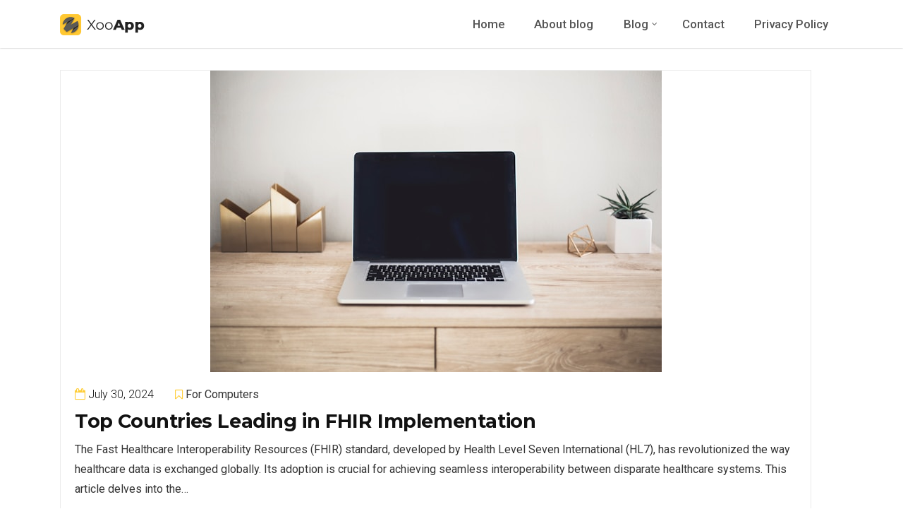

--- FILE ---
content_type: text/html; charset=UTF-8
request_url: https://axmasoft.com/category/for-computers/
body_size: 8148
content:
<!doctype html><html lang="en-US"><head> <meta charset="UTF-8"> <meta name="viewport" content="width=device-width, initial-scale=1"> <link rel="profile" href="https://gmpg.org/xfn/11"> <meta name='robots' content='index, follow, max-image-preview:large, max-snippet:-1, max-video-preview:-1' /><title>For computers Archives - X-SoftM</title><meta name="description" content="Software is considered a collection of executable program code, related libraries, and documentation." /><link rel="canonical" href="https://axmasoft.com/category/for-computers/" /><meta property="og:locale" content="en_US" /><meta property="og:type" content="article" /><meta property="og:title" content="For computers Archives - X-SoftM" /><meta property="og:description" content="Software is considered a collection of executable program code, related libraries, and documentation." /><meta property="og:url" content="https://axmasoft.com/category/for-computers/" /><meta property="og:site_name" content="X-SoftM" /><meta name="twitter:card" content="summary_large_image" /><script type="application/ld+json" class="yoast-schema-graph">{"@context":"https://schema.org","@graph":[{"@type":"CollectionPage","@id":"https://axmasoft.com/category/for-computers/","url":"https://axmasoft.com/category/for-computers/","name":"For computers Archives - X-SoftM","isPartOf":{"@id":"https://axmasoft.com/#website"},"primaryImageOfPage":{"@id":"https://axmasoft.com/category/for-computers/#primaryimage"},"image":{"@id":"https://axmasoft.com/category/for-computers/#primaryimage"},"thumbnailUrl":"https://axmasoft.com/wp-content/uploads/2024/07/kari-shea-1SAnrIxw5OY-unsplash-4.jpg","description":"Software is considered a collection of executable program code, related libraries, and documentation.","breadcrumb":{"@id":"https://axmasoft.com/category/for-computers/#breadcrumb"},"inLanguage":"en-US"},{"@type":"ImageObject","inLanguage":"en-US","@id":"https://axmasoft.com/category/for-computers/#primaryimage","url":"https://axmasoft.com/wp-content/uploads/2024/07/kari-shea-1SAnrIxw5OY-unsplash-4.jpg","contentUrl":"https://axmasoft.com/wp-content/uploads/2024/07/kari-shea-1SAnrIxw5OY-unsplash-4.jpg","width":640,"height":427},{"@type":"BreadcrumbList","@id":"https://axmasoft.com/category/for-computers/#breadcrumb","itemListElement":[{"@type":"ListItem","position":1,"name":"Home","item":"https://axmasoft.com/"},{"@type":"ListItem","position":2,"name":"For computers"}]},{"@type":"WebSite","@id":"https://axmasoft.com/#website","url":"https://axmasoft.com/","name":"X-SoftM","description":"About Developing Software","potentialAction":[{"@type":"SearchAction","target":{"@type":"EntryPoint","urlTemplate":"https://axmasoft.com/?s={search_term_string}"},"query-input":"required name=search_term_string"}],"inLanguage":"en-US"}]}</script><link rel='dns-prefetch' href='//fonts.googleapis.com' /><link rel='dns-prefetch' href='//s.w.org' /><link rel="alternate" type="application/rss+xml" title="X-SoftM &raquo; Feed" href="https://axmasoft.com/feed/" /><link rel="alternate" type="application/rss+xml" title="X-SoftM &raquo; Comments Feed" href="https://axmasoft.com/comments/feed/" /><link rel="alternate" type="application/rss+xml" title="X-SoftM &raquo; For computers Category Feed" href="https://axmasoft.com/category/for-computers/feed/" /><script>window._wpemojiSettings = {"baseUrl":"https:\/\/s.w.org\/images\/core\/emoji\/14.0.0\/72x72\/","ext":".png","svgUrl":"https:\/\/s.w.org\/images\/core\/emoji\/14.0.0\/svg\/","svgExt":".svg","source":{"concatemoji":"https:\/\/axmasoft.com\/wp-includes\/js\/wp-emoji-release.min.js?ver=6.0.2"}};
!function(e,a,t){var n,r,o,i=a.createElement("canvas"),p=i.getContext&&i.getContext("2d");function s(e,t){var a=String.fromCharCode,e=(p.clearRect(0,0,i.width,i.height),p.fillText(a.apply(this,e),0,0),i.toDataURL());return p.clearRect(0,0,i.width,i.height),p.fillText(a.apply(this,t),0,0),e===i.toDataURL()}function c(e){var t=a.createElement("script");t.src=e,t.defer=t.type="text/javascript",a.getElementsByTagName("head")[0].appendChild(t)}for(o=Array("flag","emoji"),t.supports={everything:!0,everythingExceptFlag:!0},r=0;r<o.length;r++)t.supports[o[r]]=function(e){if(!p||!p.fillText)return!1;switch(p.textBaseline="top",p.font="600 32px Arial",e){case"flag":return s([127987,65039,8205,9895,65039],[127987,65039,8203,9895,65039])?!1:!s([55356,56826,55356,56819],[55356,56826,8203,55356,56819])&&!s([55356,57332,56128,56423,56128,56418,56128,56421,56128,56430,56128,56423,56128,56447],[55356,57332,8203,56128,56423,8203,56128,56418,8203,56128,56421,8203,56128,56430,8203,56128,56423,8203,56128,56447]);case"emoji":return!s([129777,127995,8205,129778,127999],[129777,127995,8203,129778,127999])}return!1}(o[r]),t.supports.everything=t.supports.everything&&t.supports[o[r]],"flag"!==o[r]&&(t.supports.everythingExceptFlag=t.supports.everythingExceptFlag&&t.supports[o[r]]);t.supports.everythingExceptFlag=t.supports.everythingExceptFlag&&!t.supports.flag,t.DOMReady=!1,t.readyCallback=function(){t.DOMReady=!0},t.supports.everything||(n=function(){t.readyCallback()},a.addEventListener?(a.addEventListener("DOMContentLoaded",n,!1),e.addEventListener("load",n,!1)):(e.attachEvent("onload",n),a.attachEvent("onreadystatechange",function(){"complete"===a.readyState&&t.readyCallback()})),(e=t.source||{}).concatemoji?c(e.concatemoji):e.wpemoji&&e.twemoji&&(c(e.twemoji),c(e.wpemoji)))}(window,document,window._wpemojiSettings);</script><style>img.wp-smiley,img.emoji{display:inline !important;border:none !important;box-shadow:none !important;height:1em !important;width:1em !important;margin:0 0.07em !important;vertical-align:-0.1em !important;background:none !important;padding:0 !important}</style><link rel='stylesheet' id='wp-block-library-css' href='https://axmasoft.com/wp-includes/css/dist/block-library/style.min.css?ver=6.0.2' media='all' /><style id='wp-block-library-theme-inline-css'>.wp-block-audio figcaption{color:#555;font-size:13px;text-align:center}.is-dark-theme .wp-block-audio figcaption{color:hsla(0,0%,100%,.65)}.wp-block-code{border:1px solid #ccc;border-radius:4px;font-family:Menlo,Consolas,monaco,monospace;padding:.8em 1em}.wp-block-embed figcaption{color:#555;font-size:13px;text-align:center}.is-dark-theme .wp-block-embed figcaption{color:hsla(0,0%,100%,.65)}.blocks-gallery-caption{color:#555;font-size:13px;text-align:center}.is-dark-theme .blocks-gallery-caption{color:hsla(0,0%,100%,.65)}.wp-block-image figcaption{color:#555;font-size:13px;text-align:center}.is-dark-theme .wp-block-image figcaption{color:hsla(0,0%,100%,.65)}.wp-block-pullquote{border-top:4px solid;border-bottom:4px solid;margin-bottom:1.75em;color:currentColor}.wp-block-pullquote__citation,.wp-block-pullquote cite,.wp-block-pullquote footer{color:currentColor;text-transform:uppercase;font-size:.8125em;font-style:normal}.wp-block-quote{border-left:.25em solid;margin:0 0 1.75em;padding-left:1em}.wp-block-quote cite,.wp-block-quote footer{color:currentColor;font-size:.8125em;position:relative;font-style:normal}.wp-block-quote.has-text-align-right{border-left:none;border-right:.25em solid;padding-left:0;padding-right:1em}.wp-block-quote.has-text-align-center{border:none;padding-left:0}.wp-block-quote.is-large,.wp-block-quote.is-style-large,.wp-block-quote.is-style-plain{border:none}.wp-block-search .wp-block-search__label{font-weight:700}:where(.wp-block-group.has-background){padding:1.25em 2.375em}.wp-block-separator.has-css-opacity{opacity:.4}.wp-block-separator{border:none;border-bottom:2px solid;margin-left:auto;margin-right:auto}.wp-block-separator.has-alpha-channel-opacity{opacity:1}.wp-block-separator:not(.is-style-wide):not(.is-style-dots){width:100px}.wp-block-separator.has-background:not(.is-style-dots){border-bottom:none;height:1px}.wp-block-separator.has-background:not(.is-style-wide):not(.is-style-dots){height:2px}.wp-block-table thead{border-bottom:3px solid}.wp-block-table tfoot{border-top:3px solid}.wp-block-table td,.wp-block-table th{padding:.5em;border:1px solid;word-break:normal}.wp-block-table figcaption{color:#555;font-size:13px;text-align:center}.is-dark-theme .wp-block-table figcaption{color:hsla(0,0%,100%,.65)}.wp-block-video figcaption{color:#555;font-size:13px;text-align:center}.is-dark-theme .wp-block-video figcaption{color:hsla(0,0%,100%,.65)}.wp-block-template-part.has-background{padding:1.25em 2.375em;margin-top:0;margin-bottom:0}</style><style id='global-styles-inline-css'>body{--wp--preset--color--black:#000000;--wp--preset--color--cyan-bluish-gray:#abb8c3;--wp--preset--color--white:#FFF;--wp--preset--color--pale-pink:#f78da7;--wp--preset--color--vivid-red:#cf2e2e;--wp--preset--color--luminous-vivid-orange:#ff6900;--wp--preset--color--luminous-vivid-amber:#fcb900;--wp--preset--color--light-green-cyan:#7bdcb5;--wp--preset--color--vivid-green-cyan:#00d084;--wp--preset--color--pale-cyan-blue:#8ed1fc;--wp--preset--color--vivid-cyan-blue:#0693e3;--wp--preset--color--vivid-purple:#9b51e0;--wp--preset--color--strong-blue:#0073aa;--wp--preset--color--lighter-blue:#74b9ff;--wp--preset--color--very-light-gray:#eee;--wp--preset--color--very-dark-gray:#444;--wp--preset--color--carrot:#e67e22;--wp--preset--color--sun-flower:#f1c40f;--wp--preset--color--green-sea:#16a085;--wp--preset--color--orange:#f39c12;--wp--preset--color--wisteria:#8e44ad;--wp--preset--color--pumpkin:#d35400;--wp--preset--gradient--vivid-cyan-blue-to-vivid-purple:linear-gradient(135deg,rgba(6,147,227,1) 0%,rgb(155,81,224) 100%);--wp--preset--gradient--light-green-cyan-to-vivid-green-cyan:linear-gradient(135deg,rgb(122,220,180) 0%,rgb(0,208,130) 100%);--wp--preset--gradient--luminous-vivid-amber-to-luminous-vivid-orange:linear-gradient(135deg,rgba(252,185,0,1) 0%,rgba(255,105,0,1) 100%);--wp--preset--gradient--luminous-vivid-orange-to-vivid-red:linear-gradient(135deg,rgba(255,105,0,1) 0%,rgb(207,46,46) 100%);--wp--preset--gradient--very-light-gray-to-cyan-bluish-gray:linear-gradient(135deg,rgb(238,238,238) 0%,rgb(169,184,195) 100%);--wp--preset--gradient--cool-to-warm-spectrum:linear-gradient(135deg,rgb(74,234,220) 0%,rgb(151,120,209) 20%,rgb(207,42,186) 40%,rgb(238,44,130) 60%,rgb(251,105,98) 80%,rgb(254,248,76) 100%);--wp--preset--gradient--blush-light-purple:linear-gradient(135deg,rgb(255,206,236) 0%,rgb(152,150,240) 100%);--wp--preset--gradient--blush-bordeaux:linear-gradient(135deg,rgb(254,205,165) 0%,rgb(254,45,45) 50%,rgb(107,0,62) 100%);--wp--preset--gradient--luminous-dusk:linear-gradient(135deg,rgb(255,203,112) 0%,rgb(199,81,192) 50%,rgb(65,88,208) 100%);--wp--preset--gradient--pale-ocean:linear-gradient(135deg,rgb(255,245,203) 0%,rgb(182,227,212) 50%,rgb(51,167,181) 100%);--wp--preset--gradient--electric-grass:linear-gradient(135deg,rgb(202,248,128) 0%,rgb(113,206,126) 100%);--wp--preset--gradient--midnight:linear-gradient(135deg,rgb(2,3,129) 0%,rgb(40,116,252) 100%);--wp--preset--duotone--dark-grayscale:url('#wp-duotone-dark-grayscale');--wp--preset--duotone--grayscale:url('#wp-duotone-grayscale');--wp--preset--duotone--purple-yellow:url('#wp-duotone-purple-yellow');--wp--preset--duotone--blue-red:url('#wp-duotone-blue-red');--wp--preset--duotone--midnight:url('#wp-duotone-midnight');--wp--preset--duotone--magenta-yellow:url('#wp-duotone-magenta-yellow');--wp--preset--duotone--purple-green:url('#wp-duotone-purple-green');--wp--preset--duotone--blue-orange:url('#wp-duotone-blue-orange');--wp--preset--font-size--small:14px;--wp--preset--font-size--medium:20px;--wp--preset--font-size--large:36px;--wp--preset--font-size--x-large:42px;--wp--preset--font-size--normal:22px;--wp--preset--font-size--huge:50px}.has-black-color{color:var(--wp--preset--color--black) !important}.has-cyan-bluish-gray-color{color:var(--wp--preset--color--cyan-bluish-gray) !important}.has-white-color{color:var(--wp--preset--color--white) !important}.has-pale-pink-color{color:var(--wp--preset--color--pale-pink) !important}.has-vivid-red-color{color:var(--wp--preset--color--vivid-red) !important}.has-luminous-vivid-orange-color{color:var(--wp--preset--color--luminous-vivid-orange) !important}.has-luminous-vivid-amber-color{color:var(--wp--preset--color--luminous-vivid-amber) !important}.has-light-green-cyan-color{color:var(--wp--preset--color--light-green-cyan) !important}.has-vivid-green-cyan-color{color:var(--wp--preset--color--vivid-green-cyan) !important}.has-pale-cyan-blue-color{color:var(--wp--preset--color--pale-cyan-blue) !important}.has-vivid-cyan-blue-color{color:var(--wp--preset--color--vivid-cyan-blue) !important}.has-vivid-purple-color{color:var(--wp--preset--color--vivid-purple) !important}.has-black-background-color{background-color:var(--wp--preset--color--black) !important}.has-cyan-bluish-gray-background-color{background-color:var(--wp--preset--color--cyan-bluish-gray) !important}.has-white-background-color{background-color:var(--wp--preset--color--white) !important}.has-pale-pink-background-color{background-color:var(--wp--preset--color--pale-pink) !important}.has-vivid-red-background-color{background-color:var(--wp--preset--color--vivid-red) !important}.has-luminous-vivid-orange-background-color{background-color:var(--wp--preset--color--luminous-vivid-orange) !important}.has-luminous-vivid-amber-background-color{background-color:var(--wp--preset--color--luminous-vivid-amber) !important}.has-light-green-cyan-background-color{background-color:var(--wp--preset--color--light-green-cyan) !important}.has-vivid-green-cyan-background-color{background-color:var(--wp--preset--color--vivid-green-cyan) !important}.has-pale-cyan-blue-background-color{background-color:var(--wp--preset--color--pale-cyan-blue) !important}.has-vivid-cyan-blue-background-color{background-color:var(--wp--preset--color--vivid-cyan-blue) !important}.has-vivid-purple-background-color{background-color:var(--wp--preset--color--vivid-purple) !important}.has-black-border-color{border-color:var(--wp--preset--color--black) !important}.has-cyan-bluish-gray-border-color{border-color:var(--wp--preset--color--cyan-bluish-gray) !important}.has-white-border-color{border-color:var(--wp--preset--color--white) !important}.has-pale-pink-border-color{border-color:var(--wp--preset--color--pale-pink) !important}.has-vivid-red-border-color{border-color:var(--wp--preset--color--vivid-red) !important}.has-luminous-vivid-orange-border-color{border-color:var(--wp--preset--color--luminous-vivid-orange) !important}.has-luminous-vivid-amber-border-color{border-color:var(--wp--preset--color--luminous-vivid-amber) !important}.has-light-green-cyan-border-color{border-color:var(--wp--preset--color--light-green-cyan) !important}.has-vivid-green-cyan-border-color{border-color:var(--wp--preset--color--vivid-green-cyan) !important}.has-pale-cyan-blue-border-color{border-color:var(--wp--preset--color--pale-cyan-blue) !important}.has-vivid-cyan-blue-border-color{border-color:var(--wp--preset--color--vivid-cyan-blue) !important}.has-vivid-purple-border-color{border-color:var(--wp--preset--color--vivid-purple) !important}.has-vivid-cyan-blue-to-vivid-purple-gradient-background{background:var(--wp--preset--gradient--vivid-cyan-blue-to-vivid-purple) !important}.has-light-green-cyan-to-vivid-green-cyan-gradient-background{background:var(--wp--preset--gradient--light-green-cyan-to-vivid-green-cyan) !important}.has-luminous-vivid-amber-to-luminous-vivid-orange-gradient-background{background:var(--wp--preset--gradient--luminous-vivid-amber-to-luminous-vivid-orange) !important}.has-luminous-vivid-orange-to-vivid-red-gradient-background{background:var(--wp--preset--gradient--luminous-vivid-orange-to-vivid-red) !important}.has-very-light-gray-to-cyan-bluish-gray-gradient-background{background:var(--wp--preset--gradient--very-light-gray-to-cyan-bluish-gray) !important}.has-cool-to-warm-spectrum-gradient-background{background:var(--wp--preset--gradient--cool-to-warm-spectrum) !important}.has-blush-light-purple-gradient-background{background:var(--wp--preset--gradient--blush-light-purple) !important}.has-blush-bordeaux-gradient-background{background:var(--wp--preset--gradient--blush-bordeaux) !important}.has-luminous-dusk-gradient-background{background:var(--wp--preset--gradient--luminous-dusk) !important}.has-pale-ocean-gradient-background{background:var(--wp--preset--gradient--pale-ocean) !important}.has-electric-grass-gradient-background{background:var(--wp--preset--gradient--electric-grass) !important}.has-midnight-gradient-background{background:var(--wp--preset--gradient--midnight) !important}.has-small-font-size{font-size:var(--wp--preset--font-size--small) !important}.has-medium-font-size{font-size:var(--wp--preset--font-size--medium) !important}.has-large-font-size{font-size:var(--wp--preset--font-size--large) !important}.has-x-large-font-size{font-size:var(--wp--preset--font-size--x-large) !important}</style><link rel='stylesheet' id='contact-form-7-css' href='https://axmasoft.com/wp-content/plugins/contact-form-7/includes/css/styles.css?ver=5.6.3' media='all' /><link rel='stylesheet' id='simpleLikescss-css' href='https://axmasoft.com/wp-content/plugins/xooapp-master/like-love/custom.min.css?ver=6.0.2' media='all' /><link rel='stylesheet' id='xooapp-styles-css' href='https://axmasoft.com/wp-content/themes/xooapp/assets/css/minify.min.css?ver=1.0.0' media='all' /><link rel='stylesheet' id='xooapp-style-css' href='https://axmasoft.com/wp-content/themes/xooapp/style.css?ver=6.0.2' media='all' /><style id='xooapp-style-inline-css'>.navbar-dark .navbar-nav .nav-link{color:#fff}.animated{-o-transition-property:none !important;-moz-transition-property:none !important;-ms-transition-property:none !important;-webkit-transition-property:none !important;transition-property:none !important;-o-transform:none !important;-moz-transform:none !important;-ms-transform:none !important;-webkit-transform:none !important;transform:none !important;-webkit-animation:none !important;-moz-animation:none !important;-o-animation:none !important;-ms-animation:none !important;animation:none !important}</style><link rel='stylesheet' id='xooapp-fonts-css' href='https://fonts.googleapis.com/css?family=Montserrat%3A300%2C400%2C500%2C600%2C700%7CRoboto%3A300%2C400%2C500%2C700%2C900&#038;subset=latin%2Clatin-ext' media='all' /><script src='https://axmasoft.com/wp-includes/js/jquery/jquery.min.js?ver=3.6.0' id='jquery-core-js'></script><script src='https://axmasoft.com/wp-includes/js/jquery/jquery-migrate.min.js?ver=3.3.2' id='jquery-migrate-js'></script><link rel="https://api.w.org/" href="https://axmasoft.com/wp-json/" /><link rel="alternate" type="application/json" href="https://axmasoft.com/wp-json/wp/v2/categories/5" /><link rel="EditURI" type="application/rsd+xml" title="RSD" href="https://axmasoft.com/xmlrpc.php?rsd" /><link rel="wlwmanifest" type="application/wlwmanifest+xml" href="https://axmasoft.com/wp-includes/wlwmanifest.xml" /> <meta name="generator" content="WordPress 6.0.2" /><link rel="icon" href="https://axmasoft.com/wp-content/uploads/2022/10/cropped-work-4166471_640-32x32.png" sizes="32x32" /><link rel="icon" href="https://axmasoft.com/wp-content/uploads/2022/10/cropped-work-4166471_640-192x192.png" sizes="192x192" /><link rel="apple-touch-icon" href="https://axmasoft.com/wp-content/uploads/2022/10/cropped-work-4166471_640-180x180.png" /><meta name="msapplication-TileImage" content="https://axmasoft.com/wp-content/uploads/2022/10/cropped-work-4166471_640-270x270.png" /><style id="wp-custom-css">@media(min-width:1025px){.envato-background-fix{-webkit-transform:translate3d(0,0,0);transform:translate3d(0,0,0)}}p a{color:red}</style></head><body class="archive category category-for-computers category-5 wp-embed-responsive hfeed no-sidebar elementor-default elementor-kit-13" itemscope="itemscope" itemtype="http://schema.org/WebPage"> <svg xmlns="http://www.w3.org/2000/svg" viewBox="0 0 0 0" width="0" height="0" focusable="false" role="none" style="visibility: hidden; position: absolute; left: -9999px; overflow: hidden;" ><defs><filter id="wp-duotone-dark-grayscale"><feColorMatrix color-interpolation-filters="sRGB" type="matrix" values=" .299 .587 .114 0 0 .299 .587 .114 0 0 .299 .587 .114 0 0 .299 .587 .114 0 0 " /><feComponentTransfer color-interpolation-filters="sRGB" ><feFuncR type="table" tableValues="0 0.49803921568627" /><feFuncG type="table" tableValues="0 0.49803921568627" /><feFuncB type="table" tableValues="0 0.49803921568627" /><feFuncA type="table" tableValues="1 1" /></feComponentTransfer><feComposite in2="SourceGraphic" operator="in" /></filter></defs></svg><svg xmlns="http://www.w3.org/2000/svg" viewBox="0 0 0 0" width="0" height="0" focusable="false" role="none" style="visibility: hidden; position: absolute; left: -9999px; overflow: hidden;" ><defs><filter id="wp-duotone-grayscale"><feColorMatrix color-interpolation-filters="sRGB" type="matrix" values=" .299 .587 .114 0 0 .299 .587 .114 0 0 .299 .587 .114 0 0 .299 .587 .114 0 0 " /><feComponentTransfer color-interpolation-filters="sRGB" ><feFuncR type="table" tableValues="0 1" /><feFuncG type="table" tableValues="0 1" /><feFuncB type="table" tableValues="0 1" /><feFuncA type="table" tableValues="1 1" /></feComponentTransfer><feComposite in2="SourceGraphic" operator="in" /></filter></defs></svg><svg xmlns="http://www.w3.org/2000/svg" viewBox="0 0 0 0" width="0" height="0" focusable="false" role="none" style="visibility: hidden; position: absolute; left: -9999px; overflow: hidden;" ><defs><filter id="wp-duotone-purple-yellow"><feColorMatrix color-interpolation-filters="sRGB" type="matrix" values=" .299 .587 .114 0 0 .299 .587 .114 0 0 .299 .587 .114 0 0 .299 .587 .114 0 0 " /><feComponentTransfer color-interpolation-filters="sRGB" ><feFuncR type="table" tableValues="0.54901960784314 0.98823529411765" /><feFuncG type="table" tableValues="0 1" /><feFuncB type="table" tableValues="0.71764705882353 0.25490196078431" /><feFuncA type="table" tableValues="1 1" /></feComponentTransfer><feComposite in2="SourceGraphic" operator="in" /></filter></defs></svg><svg xmlns="http://www.w3.org/2000/svg" viewBox="0 0 0 0" width="0" height="0" focusable="false" role="none" style="visibility: hidden; position: absolute; left: -9999px; overflow: hidden;" ><defs><filter id="wp-duotone-blue-red"><feColorMatrix color-interpolation-filters="sRGB" type="matrix" values=" .299 .587 .114 0 0 .299 .587 .114 0 0 .299 .587 .114 0 0 .299 .587 .114 0 0 " /><feComponentTransfer color-interpolation-filters="sRGB" ><feFuncR type="table" tableValues="0 1" /><feFuncG type="table" tableValues="0 0.27843137254902" /><feFuncB type="table" tableValues="0.5921568627451 0.27843137254902" /><feFuncA type="table" tableValues="1 1" /></feComponentTransfer><feComposite in2="SourceGraphic" operator="in" /></filter></defs></svg><svg xmlns="http://www.w3.org/2000/svg" viewBox="0 0 0 0" width="0" height="0" focusable="false" role="none" style="visibility: hidden; position: absolute; left: -9999px; overflow: hidden;" ><defs><filter id="wp-duotone-midnight"><feColorMatrix color-interpolation-filters="sRGB" type="matrix" values=" .299 .587 .114 0 0 .299 .587 .114 0 0 .299 .587 .114 0 0 .299 .587 .114 0 0 " /><feComponentTransfer color-interpolation-filters="sRGB" ><feFuncR type="table" tableValues="0 0" /><feFuncG type="table" tableValues="0 0.64705882352941" /><feFuncB type="table" tableValues="0 1" /><feFuncA type="table" tableValues="1 1" /></feComponentTransfer><feComposite in2="SourceGraphic" operator="in" /></filter></defs></svg><svg xmlns="http://www.w3.org/2000/svg" viewBox="0 0 0 0" width="0" height="0" focusable="false" role="none" style="visibility: hidden; position: absolute; left: -9999px; overflow: hidden;" ><defs><filter id="wp-duotone-magenta-yellow"><feColorMatrix color-interpolation-filters="sRGB" type="matrix" values=" .299 .587 .114 0 0 .299 .587 .114 0 0 .299 .587 .114 0 0 .299 .587 .114 0 0 " /><feComponentTransfer color-interpolation-filters="sRGB" ><feFuncR type="table" tableValues="0.78039215686275 1" /><feFuncG type="table" tableValues="0 0.94901960784314" /><feFuncB type="table" tableValues="0.35294117647059 0.47058823529412" /><feFuncA type="table" tableValues="1 1" /></feComponentTransfer><feComposite in2="SourceGraphic" operator="in" /></filter></defs></svg><svg xmlns="http://www.w3.org/2000/svg" viewBox="0 0 0 0" width="0" height="0" focusable="false" role="none" style="visibility: hidden; position: absolute; left: -9999px; overflow: hidden;" ><defs><filter id="wp-duotone-purple-green"><feColorMatrix color-interpolation-filters="sRGB" type="matrix" values=" .299 .587 .114 0 0 .299 .587 .114 0 0 .299 .587 .114 0 0 .299 .587 .114 0 0 " /><feComponentTransfer color-interpolation-filters="sRGB" ><feFuncR type="table" tableValues="0.65098039215686 0.40392156862745" /><feFuncG type="table" tableValues="0 1" /><feFuncB type="table" tableValues="0.44705882352941 0.4" /><feFuncA type="table" tableValues="1 1" /></feComponentTransfer><feComposite in2="SourceGraphic" operator="in" /></filter></defs></svg><svg xmlns="http://www.w3.org/2000/svg" viewBox="0 0 0 0" width="0" height="0" focusable="false" role="none" style="visibility: hidden; position: absolute; left: -9999px; overflow: hidden;" ><defs><filter id="wp-duotone-blue-orange"><feColorMatrix color-interpolation-filters="sRGB" type="matrix" values=" .299 .587 .114 0 0 .299 .587 .114 0 0 .299 .587 .114 0 0 .299 .587 .114 0 0 " /><feComponentTransfer color-interpolation-filters="sRGB" ><feFuncR type="table" tableValues="0.098039215686275 1" /><feFuncG type="table" tableValues="0 0.66274509803922" /><feFuncB type="table" tableValues="0.84705882352941 0.41960784313725" /><feFuncA type="table" tableValues="1 1" /></feComponentTransfer><feComposite in2="SourceGraphic" operator="in" /></filter></defs></svg>  <div id="page" class="site">  <header id="header" class="header" itemscope="itemscope" itemtype="http://schema.org/WPHeader"> <nav class="navbar fixed-top navbar-expand-lg navbar-light bg-light"> <div class="container">   <a href="https://axmasoft.com/" class="navbar-brand logo-black"> <img src="https://axmasoft.com/wp-content/themes/xooapp/assets/images/logo.png" width="130" height="30" alt="X-SoftM"> </a>  <button class="navbar-toggler" type="button" data-toggle="collapse" data-target="#navbarSupportedContent" aria-controls="navbarSupportedContent" aria-expanded="false" aria-label="Toggle navigation"> <span class="navbar-toggler-icon"></span> </button>  <div id="navbarSupportedContent" class="collapse navbar-collapse"> <div class="navbar-collapse"><ul id="menu-menu-1" class="xooapp-navmenu navbar-nav ml-auto"><li itemscope="itemscope" itemtype="https://www.schema.org/SiteNavigationElement" id="menu-item-242" class="menu-item menu-item-type-post_type menu-item-object-page menu-item-home menu-item-242 nav-item"><a title="Home" href="https://axmasoft.com/" class="nav-link">Home</a></li><li itemscope="itemscope" itemtype="https://www.schema.org/SiteNavigationElement" id="menu-item-244" class="menu-item menu-item-type-post_type menu-item-object-page menu-item-244 nav-item"><a title="About blog" href="https://axmasoft.com/about-blog/" class="nav-link">About blog</a></li><li itemscope="itemscope" itemtype="https://www.schema.org/SiteNavigationElement" id="menu-item-249" class="menu-item menu-item-type-custom menu-item-object-custom menu-item-has-children dropdown menu-item-249 nav-item"><a title="Blog" href="#" data-toggle="dropdown" aria-haspopup="true" aria-expanded="false" class="dropdown-toggle nav-link" id="menu-item-dropdown-249">Blog</a><ul class="dropdown-menu" aria-labelledby="menu-item-dropdown-249" role="menu"><li itemscope="itemscope" itemtype="https://www.schema.org/SiteNavigationElement" id="menu-item-340" class="menu-item menu-item-type-post_type menu-item-object-page menu-item-340 nav-item"><a title="Program development" href="https://axmasoft.com/program-development-page/" class="dropdown-item">Program development</a></li><li itemscope="itemscope" itemtype="https://www.schema.org/SiteNavigationElement" id="menu-item-357" class="menu-item menu-item-type-post_type menu-item-object-page menu-item-357 nav-item"><a title="For computers" href="https://axmasoft.com/for-computers-page/" class="dropdown-item">For computers</a></li><li itemscope="itemscope" itemtype="https://www.schema.org/SiteNavigationElement" id="menu-item-349" class="menu-item menu-item-type-post_type menu-item-object-page menu-item-349 nav-item"><a title="For mobile apps" href="https://axmasoft.com/for-mobile-apps-page/" class="dropdown-item">For mobile apps</a></li></ul></li><li itemscope="itemscope" itemtype="https://www.schema.org/SiteNavigationElement" id="menu-item-245" class="menu-item menu-item-type-post_type menu-item-object-page menu-item-245 nav-item"><a title="Contact" href="https://axmasoft.com/contact/" class="nav-link">Contact</a></li><li itemscope="itemscope" itemtype="https://www.schema.org/SiteNavigationElement" id="menu-item-243" class="menu-item menu-item-type-post_type menu-item-object-page menu-item-privacy-policy menu-item-243 nav-item"><a title="Privacy Policy" href="https://axmasoft.com/privacy-policy/" class="nav-link">Privacy Policy</a></li></ul></div> </div>  </div>  </nav>  </header> <div id="blog-page" class="blog-page-section"> <div class="container blog-container">  <div class="post-listing"> <div class="row justify-content-md-center">  <main class="site-main col-md-12 col-lg-9 p-right-60"> <div class="posts-holder">  <article id="post-449" class="post-449 post type-post status-publish format-standard has-post-thumbnail hentry category-for-computers" itemtype="http://schema.org/Article" itemscope="itemscope"> <div class="blog-post"> <div class="featured-img text-center" itemprop="image" itemscope="itemscope" itemtype="https://schema.org/ImageObject"> <img width="640" height="427" src="https://axmasoft.com/wp-content/uploads/2024/07/kari-shea-1SAnrIxw5OY-unsplash-4.jpg" class="attachment-post-thumbnail size-post-thumbnail wp-post-image" alt="" /> </div>  <header class="entry-header p-left-20 p-right-20 p-top-20"> <div class="entry-meta m-bottom-10"> <span class="posted-on m-right-30"><i class="fa fa-calendar-o"></i> <a href="https://axmasoft.com/top-countries-leading-in-fhir-implementation/" rel="bookmark"><time class="entry-date published" datetime="2024-07-30T14:07:43-07:00">July 30, 2024</time><time class="updated" datetime="2024-07-30T14:07:46-07:00">July 30, 2024</time></a></span><span class="cat-links m-right-30"><i class="fa fa-bookmark-o"></i> For computers</span> </div> <h4 class="entry-title m-bottom-10"><a href="https://axmasoft.com/top-countries-leading-in-fhir-implementation/" rel="bookmark">Top Countries Leading in FHIR Implementation</a></h4> </header> <div class="content-area"> <div class="entry-content blog-post-txt p-left-20 p-right-20 m-bottom-30" itemprop="articleBody"> <p>The Fast Healthcare Interoperability Resources (FHIR) standard, developed by Health Level Seven International (HL7), has revolutionized the way healthcare data is exchanged globally. Its adoption is crucial for achieving seamless interoperability between disparate healthcare systems. This article delves into the&#8230;</p> </div> </div> <hr> <div class="blog-post-meta clearfix p-bottom-20"> <div class="text-right p-left-20 p-right-20"> <a class="more-detail" href="https://axmasoft.com/top-countries-leading-in-fhir-implementation/">More Details</a><span class="sl-wrapper"><a href="https://axmasoft.com/wp-admin/admin-ajax.php?action=process_simple_like&post_id=449&nonce=7f257e12cf&is_comment=0&disabled=true" class="sl-button sl-button-449" data-nonce="7f257e12cf" data-post-id="449" data-iscomment="0" title="Like"><i class="fa fa-heart-o"></i><span class="sl-count">Like</span></a><span class="sl-loader"></span></span> </div> </div> </div></article> <article id="post-446" class="post-446 post type-post status-publish format-standard has-post-thumbnail hentry category-for-computers" itemtype="http://schema.org/Article" itemscope="itemscope"> <div class="blog-post"> <div class="featured-img text-center" itemprop="image" itemscope="itemscope" itemtype="https://schema.org/ImageObject"> <img width="640" height="427" src="https://axmasoft.com/wp-content/uploads/2024/07/christin-hume-hBuwVLcYTnA-unsplash-1.jpg" class="attachment-post-thumbnail size-post-thumbnail wp-post-image" alt="" loading="lazy" /> </div>  <header class="entry-header p-left-20 p-right-20 p-top-20"> <div class="entry-meta m-bottom-10"> <span class="posted-on m-right-30"><i class="fa fa-calendar-o"></i> <a href="https://axmasoft.com/fhir-usage-statistics-in-ehr-systems/" rel="bookmark"><time class="entry-date published" datetime="2024-07-30T07:06:12-07:00">July 30, 2024</time><time class="updated" datetime="2024-07-30T07:06:14-07:00">July 30, 2024</time></a></span><span class="cat-links m-right-30"><i class="fa fa-bookmark-o"></i> For computers</span> </div> <h4 class="entry-title m-bottom-10"><a href="https://axmasoft.com/fhir-usage-statistics-in-ehr-systems/" rel="bookmark">FHIR Usage Statistics in EHR Systems</a></h4> </header> <div class="content-area"> <div class="entry-content blog-post-txt p-left-20 p-right-20 m-bottom-30" itemprop="articleBody"> <p>The healthcare industry has been rapidly transforming with the advent of advanced technologies and the growing need for efficient data exchange. Among these advancements, the Fast Healthcare Interoperability Resources (FHIR) standard stands out for its pivotal role in enhancing interoperability&#8230;</p> </div> </div> <hr> <div class="blog-post-meta clearfix p-bottom-20"> <div class="text-right p-left-20 p-right-20"> <a class="more-detail" href="https://axmasoft.com/fhir-usage-statistics-in-ehr-systems/">More Details</a><span class="sl-wrapper"><a href="https://axmasoft.com/wp-admin/admin-ajax.php?action=process_simple_like&post_id=446&nonce=7f257e12cf&is_comment=0&disabled=true" class="sl-button sl-button-446" data-nonce="7f257e12cf" data-post-id="446" data-iscomment="0" title="Like"><i class="fa fa-heart-o"></i><span class="sl-count">Like</span></a><span class="sl-loader"></span></span> </div> </div> </div></article> <article id="post-83" class="post-83 post type-post status-publish format-standard hentry category-for-computers" itemtype="http://schema.org/Article" itemscope="itemscope"> <div class="blog-post"> <header class="entry-header p-left-20 p-right-20 p-top-20"> <div class="entry-meta m-bottom-10"> <span class="posted-on m-right-30"><i class="fa fa-calendar-o"></i> <a href="https://axmasoft.com/general-information-about-application-development/" rel="bookmark"><time class="entry-date published" datetime="2021-11-17T00:41:00-07:00">November 17, 2021</time><time class="updated" datetime="2022-10-13T06:43:39-07:00">October 13, 2022</time></a></span><span class="cat-links m-right-30"><i class="fa fa-bookmark-o"></i> For computers</span> </div> <h4 class="entry-title m-bottom-10"><a href="https://axmasoft.com/general-information-about-application-development/" rel="bookmark">General information about application development options</a></h4> </header> <div class="content-area"> <div class="entry-content blog-post-txt p-left-20 p-right-20 m-bottom-30" itemprop="articleBody"> <p>If you want to create a new application for Windows 11 or Windows 10, you must first select its type. With the Windows and .NET development tools in Visual Studio</p> </div> </div> <hr> <div class="blog-post-meta clearfix p-bottom-20"> <div class="text-right p-left-20 p-right-20"> <a class="more-detail" href="https://axmasoft.com/general-information-about-application-development/">More Details</a><span class="sl-wrapper"><a href="https://axmasoft.com/wp-admin/admin-ajax.php?action=process_simple_like&post_id=83&nonce=7f257e12cf&is_comment=0&disabled=true" class="sl-button sl-button-83" data-nonce="7f257e12cf" data-post-id="83" data-iscomment="0" title="Like"><i class="fa fa-heart-o"></i><span class="sl-count">Like</span></a><span class="sl-loader"></span></span> </div> </div> </div></article> <article id="post-69" class="post-69 post type-post status-publish format-standard hentry category-for-computers" itemtype="http://schema.org/Article" itemscope="itemscope"> <div class="blog-post"> <header class="entry-header p-left-20 p-right-20 p-top-20"> <div class="entry-meta m-bottom-10"> <span class="posted-on m-right-30"><i class="fa fa-calendar-o"></i> <a href="https://axmasoft.com/what-is-cross-platform-development/" rel="bookmark"><time class="entry-date published" datetime="2021-05-27T00:29:00-07:00">May 27, 2021</time><time class="updated" datetime="2022-10-13T06:48:45-07:00">October 13, 2022</time></a></span><span class="cat-links m-right-30"><i class="fa fa-bookmark-o"></i> For computers</span> </div> <h4 class="entry-title m-bottom-10"><a href="https://axmasoft.com/what-is-cross-platform-development/" rel="bookmark">What is cross-platform development?</a></h4> </header> <div class="content-area"> <div class="entry-content blog-post-txt p-left-20 p-right-20 m-bottom-30" itemprop="articleBody"> <p>What is cross-platform development anyway? If you need your application to run on multiple operating systems at once with a minimum amount of manpower</p> </div> </div> <hr> <div class="blog-post-meta clearfix p-bottom-20"> <div class="text-right p-left-20 p-right-20"> <a class="more-detail" href="https://axmasoft.com/what-is-cross-platform-development/">More Details</a><span class="sl-wrapper"><a href="https://axmasoft.com/wp-admin/admin-ajax.php?action=process_simple_like&post_id=69&nonce=7f257e12cf&is_comment=0&disabled=true" class="sl-button sl-button-69" data-nonce="7f257e12cf" data-post-id="69" data-iscomment="0" title="Like"><i class="fa fa-heart-o"></i><span class="sl-count">Like</span></a><span class="sl-loader"></span></span> </div> </div> </div></article> <article id="post-76" class="post-76 post type-post status-publish format-standard hentry category-for-computers" itemtype="http://schema.org/Article" itemscope="itemscope"> <div class="blog-post"> <header class="entry-header p-left-20 p-right-20 p-top-20"> <div class="entry-meta m-bottom-10"> <span class="posted-on m-right-30"><i class="fa fa-calendar-o"></i> <a href="https://axmasoft.com/frameworks-and-libraries-for-cross-platform/" rel="bookmark"><time class="entry-date published" datetime="2020-08-14T00:35:00-07:00">August 14, 2020</time><time class="updated" datetime="2022-10-13T06:49:44-07:00">October 13, 2022</time></a></span><span class="cat-links m-right-30"><i class="fa fa-bookmark-o"></i> For computers</span> </div> <h4 class="entry-title m-bottom-10"><a href="https://axmasoft.com/frameworks-and-libraries-for-cross-platform/" rel="bookmark">Frameworks and libraries for cross-platform desktop software development</a></h4> </header> <div class="content-area"> <div class="entry-content blog-post-txt p-left-20 p-right-20 m-bottom-30" itemprop="articleBody"> <p>In this article I will tell you about some of the most popular frameworks that will help you when developing software for Windows/MacOS/Linux computers.</p> </div> </div> <hr> <div class="blog-post-meta clearfix p-bottom-20"> <div class="text-right p-left-20 p-right-20"> <a class="more-detail" href="https://axmasoft.com/frameworks-and-libraries-for-cross-platform/">More Details</a><span class="sl-wrapper"><a href="https://axmasoft.com/wp-admin/admin-ajax.php?action=process_simple_like&post_id=76&nonce=7f257e12cf&is_comment=0&disabled=true" class="sl-button sl-button-76" data-nonce="7f257e12cf" data-post-id="76" data-iscomment="0" title="Like"><i class="fa fa-heart-o"></i><span class="sl-count">Like</span></a><span class="sl-loader"></span></span> </div> </div> </div></article> <article id="post-54" class="post-54 post type-post status-publish format-standard hentry category-for-computers" itemtype="http://schema.org/Article" itemscope="itemscope"> <div class="blog-post"> <header class="entry-header p-left-20 p-right-20 p-top-20"> <div class="entry-meta m-bottom-10"> <span class="posted-on m-right-30"><i class="fa fa-calendar-o"></i> <a href="https://axmasoft.com/pc-software-development-in-qt-and-c/" rel="bookmark"><time class="entry-date published" datetime="2020-02-17T00:13:00-07:00">February 17, 2020</time><time class="updated" datetime="2022-10-13T06:50:57-07:00">October 13, 2022</time></a></span><span class="cat-links m-right-30"><i class="fa fa-bookmark-o"></i> For computers</span> </div> <h4 class="entry-title m-bottom-10"><a href="https://axmasoft.com/pc-software-development-in-qt-and-c/" rel="bookmark">PC software development in QT and C++</a></h4> </header> <div class="content-area"> <div class="entry-content blog-post-txt p-left-20 p-right-20 m-bottom-30" itemprop="articleBody"> <p>Sometimes, you need to develop a program for the desktop that will solve some problem. To do this, you need to understand programming</p> </div> </div> <hr> <div class="blog-post-meta clearfix p-bottom-20"> <div class="text-right p-left-20 p-right-20"> <a class="more-detail" href="https://axmasoft.com/pc-software-development-in-qt-and-c/">More Details</a><span class="sl-wrapper"><a href="https://axmasoft.com/wp-admin/admin-ajax.php?action=process_simple_like&post_id=54&nonce=7f257e12cf&is_comment=0&disabled=true" class="sl-button sl-button-54" data-nonce="7f257e12cf" data-post-id="54" data-iscomment="0" title="Like"><i class="fa fa-heart-o"></i><span class="sl-count">Like</span></a><span class="sl-loader"></span></span> </div> </div> </div></article>  </div> </main>  </div> </div>  </div> </div>  <footer id="footer-1" style="padding-top: 50px;" class="p-bottom-60 footer division" itemscope="itemscope" itemtype="http://schema.org/WPFooter"> <div class="container bottom-footer"><div class="row"><div class="col-md-5"><div class="row footer-copyright"><p>Copyright © 2022</p></div></div><div class="col-md-7"><div class="row footer-links text-right"></div></div></div></div></footer></div> <script src='https://axmasoft.com/wp-content/plugins/contact-form-7/includes/swv/js/index.js?ver=5.6.3' id='swv-js'></script><script id='contact-form-7-js-extra'>var wpcf7 = {"api":{"root":"https:\/\/axmasoft.com\/wp-json\/","namespace":"contact-form-7\/v1"}};</script><script src='https://axmasoft.com/wp-content/plugins/contact-form-7/includes/js/index.js?ver=5.6.3' id='contact-form-7-js'></script><script id='simple-likes-js-js-extra'>var simpleLikes = {"ajaxurl":"https:\/\/axmasoft.com\/wp-admin\/admin-ajax.php","like":"Like","unlike":"Unlike"};</script><script src='https://axmasoft.com/wp-content/plugins/xooapp-master/like-love/custom.min.js?ver=0.5' id='simple-likes-js-js'></script><script src='https://axmasoft.com/wp-content/themes/xooapp/assets/js/scripts.min.js?ver=1.0.0' id='xooapp-scripts-js'></script></body></html>

--- FILE ---
content_type: text/css
request_url: https://axmasoft.com/wp-content/plugins/xooapp-master/like-love/custom.min.css?ver=6.0.2
body_size: 50
content:
span.sl-loader{position:absolute;left:0}a.sl-button,span.sl-wrapper,span.sl-wrapper i{position:relative}span.sl-count{margin-right:0;margin-left:5px}span.sl-wrapper i{top:1px}.sl-wrapper span.sl-count{margin-right:0;margin-left:4px}

--- FILE ---
content_type: text/css
request_url: https://axmasoft.com/wp-content/themes/xooapp/assets/css/minify.min.css?ver=1.0.0
body_size: 57740
content:
@charset "UTF-8";
/*!
 * Bootstrap v4.0.0 (https://getbootstrap.com)
 * Copyright 2011-2018 The Bootstrap Authors
 * Copyright 2011-2018 Twitter, Inc.
 * Licensed under MIT (https://github.com/twbs/bootstrap/blob/master/LICENSE)
 */:root{--blue:#007bff;--indigo:#6610f2;--purple:#6f42c1;--pink:#e83e8c;--red:#dc3545;--orange:#fd7e14;--yellow:#ffc107;--green:#28a745;--teal:#20c997;--cyan:#17a2b8;--white:#fff;--gray:#6c757d;--gray-dark:#343a40;--primary:#007bff;--secondary:#6c757d;--success:#28a745;--info:#17a2b8;--warning:#ffc107;--danger:#dc3545;--light:#f8f9fa;--dark:#343a40;--breakpoint-xs:0;--breakpoint-sm:576px;--breakpoint-md:768px;--breakpoint-lg:992px;--breakpoint-xl:1200px;--font-family-sans-serif:-apple-system,BlinkMacSystemFont,"Segoe UI",Roboto,"Helvetica Neue",Arial,sans-serif,"Apple Color Emoji","Segoe UI Emoji","Segoe UI Symbol";--font-family-monospace:SFMono-Regular,Menlo,Monaco,Consolas,"Liberation Mono","Courier New",monospace}*,:after,:before{box-sizing:border-box}html{font-family:sans-serif;line-height:1.15;-webkit-text-size-adjust:100%;-ms-text-size-adjust:100%;-ms-overflow-style:scrollbar;-webkit-tap-highlight-color:transparent}article,aside,dialog,figcaption,figure,footer,header,hgroup,main,nav,section{display:block}body{margin:0;font-family:-apple-system,BlinkMacSystemFont,"Segoe UI",Roboto,"Helvetica Neue",Arial,sans-serif,"Apple Color Emoji","Segoe UI Emoji","Segoe UI Symbol";font-size:1rem;font-weight:400;line-height:1.5;color:#212529;text-align:left;background-color:#fff}[tabindex="-1"]:focus{outline:0!important}hr{box-sizing:content-box;height:0;overflow:visible}h1,h2,h3,h4,h5,h6{margin-top:0;margin-bottom:0.5rem}p{margin-top:0;margin-bottom:1rem}abbr[data-original-title],abbr[title]{text-decoration:underline;-webkit-text-decoration:underline dotted;text-decoration:underline dotted;cursor:help;border-bottom:0}address{margin-bottom:1rem;font-style:normal;line-height:inherit}dl,ol,ul{margin-top:0;margin-bottom:1rem}ol ol,ol ul,ul ol,ul ul{margin-bottom:0}dt{font-weight:700}dd{margin-bottom:0.5rem;margin-left:0}blockquote{margin:0 0 1rem}dfn{font-style:italic}b,strong{font-weight:bolder}small{font-size:80%}sub,sup{position:relative;font-size:75%;line-height:0;vertical-align:baseline}sub{bottom:-0.25em}sup{top:-0.5em}a{color:#007bff;text-decoration:none;background-color:transparent;-webkit-text-decoration-skip:objects}a:hover{color:#0056b3;text-decoration:underline}a:not([href]):not([tabindex]){color:inherit;text-decoration:none}a:not([href]):not([tabindex]):focus,a:not([href]):not([tabindex]):hover{color:inherit;text-decoration:none}a:not([href]):not([tabindex]):focus{outline:0}code,kbd,pre,samp{font-family:monospace,monospace;font-size:1em}pre{margin-top:0;margin-bottom:1rem;overflow:auto;-ms-overflow-style:scrollbar}figure{margin:0 0 1rem}img{vertical-align:middle;border-style:none}svg:not(:root){overflow:hidden}table{border-collapse:collapse}caption{padding-top:0.75rem;padding-bottom:0.75rem;color:#6c757d;text-align:left;caption-side:bottom}th{text-align:inherit}label{display:inline-block;margin-bottom:0.5rem}button{border-radius:0}button:focus{outline:1px dotted;outline:5px auto -webkit-focus-ring-color}button,input,optgroup,select,textarea{margin:0;font-family:inherit;font-size:inherit;line-height:inherit}button,input{overflow:visible}button,select{text-transform:none}[type=reset],[type=submit],button,html [type=button]{-webkit-appearance:button}[type=button]::-moz-focus-inner,[type=reset]::-moz-focus-inner,[type=submit]::-moz-focus-inner,button::-moz-focus-inner{padding:0;border-style:none}input[type=checkbox],input[type=radio]{box-sizing:border-box;padding:0}input[type=date],input[type=datetime-local],input[type=month],input[type=time]{-webkit-appearance:listbox}textarea{overflow:auto;resize:vertical}fieldset{min-width:0;padding:0;margin:0;border:0}legend{display:block;width:100%;max-width:100%;padding:0;margin-bottom:0.5rem;font-size:1.5rem;line-height:inherit;color:inherit;white-space:normal}progress{vertical-align:baseline}[type=number]::-webkit-inner-spin-button,[type=number]::-webkit-outer-spin-button{height:auto}[type=search]{outline-offset:-2px;-webkit-appearance:none}[type=search]::-webkit-search-cancel-button,[type=search]::-webkit-search-decoration{-webkit-appearance:none}::-webkit-file-upload-button{font:inherit;-webkit-appearance:button}output{display:inline-block}summary{display:list-item;cursor:pointer}template{display:none}[hidden]{display:none!important}.h1,.h2,.h3,.h4,.h5,.h6,h1,h2,h3,h4,h5,h6{margin-bottom:0.5rem;font-family:inherit;font-weight:500;line-height:1.2;color:inherit}.h1,h1{font-size:2.5rem}.h2,h2{font-size:2rem}.h3,h3{font-size:1.75rem}.h4,h4{font-size:1.5rem}.h5,h5{font-size:1.25rem}.h6,h6{font-size:1rem}.lead{font-size:1.25rem;font-weight:300}.display-1{font-size:6rem;font-weight:300;line-height:1.2}.display-2{font-size:5.5rem;font-weight:300;line-height:1.2}.display-3{font-size:4.5rem;font-weight:300;line-height:1.2}.display-4{font-size:3.5rem;font-weight:300;line-height:1.2}hr{margin-top:1rem;margin-bottom:1rem;border:0;border-top:1px solid rgba(0,0,0,0.1)}.small,small{font-size:80%;font-weight:400}.mark,mark{padding:0.2em;background-color:#fcf8e3}.list-unstyled{padding-left:0;list-style:none}.list-inline{padding-left:0;list-style:none}.list-inline-item{display:inline-block}.list-inline-item:not(:last-child){margin-right:0.5rem}.initialism{font-size:90%;text-transform:uppercase}.blockquote{margin-bottom:1rem;font-size:1.25rem}.blockquote-footer{display:block;font-size:80%;color:#6c757d}.blockquote-footer:before{content:"— "}.img-fluid{max-width:100%;height:auto}.img-thumbnail{padding:0.25rem;background-color:#fff;border:1px solid #dee2e6;border-radius:0.25rem;max-width:100%;height:auto}.figure{display:inline-block}.figure-img{margin-bottom:0.5rem;line-height:1}.figure-caption{font-size:90%;color:#6c757d}code,kbd,pre,samp{font-family:SFMono-Regular,Menlo,Monaco,Consolas,"Liberation Mono","Courier New",monospace}code{font-size:87.5%;color:#e83e8c;word-break:break-word}a>code{color:inherit}kbd{padding:0.2rem 0.4rem;font-size:87.5%;color:#fff;background-color:#212529;border-radius:0.2rem}kbd kbd{padding:0;font-size:100%;font-weight:700}pre{display:block;font-size:87.5%;color:#212529}pre code{font-size:inherit;color:inherit;word-break:normal}.pre-scrollable{max-height:340px;overflow-y:scroll}.container{width:100%;padding-right:15px;padding-left:15px;margin-right:auto;margin-left:auto}@media (min-width:576px){.container{max-width:540px}}@media (min-width:768px){.container{max-width:720px}}@media (min-width:992px){.container{max-width:960px}}@media (min-width:1200px){.container{max-width:1140px}}.container-fluid{width:100%;padding-right:15px;padding-left:15px;margin-right:auto;margin-left:auto}.row{display:flex;flex-wrap:wrap;margin-right:-15px;margin-left:-15px}.no-gutters{margin-right:0;margin-left:0}.no-gutters>.col,.no-gutters>[class*=col-]{padding-right:0;padding-left:0}.col,.col-1,.col-2,.col-3,.col-4,.col-5,.col-6,.col-7,.col-8,.col-9,.col-10,.col-11,.col-12,.col-auto,.col-lg,.col-lg-1,.col-lg-2,.col-lg-3,.col-lg-4,.col-lg-5,.col-lg-6,.col-lg-7,.col-lg-8,.col-lg-9,.col-lg-10,.col-lg-11,.col-lg-12,.col-lg-auto,.col-md,.col-md-1,.col-md-2,.col-md-3,.col-md-4,.col-md-5,.col-md-6,.col-md-7,.col-md-8,.col-md-9,.col-md-10,.col-md-11,.col-md-12,.col-md-auto,.col-sm,.col-sm-1,.col-sm-2,.col-sm-3,.col-sm-4,.col-sm-5,.col-sm-6,.col-sm-7,.col-sm-8,.col-sm-9,.col-sm-10,.col-sm-11,.col-sm-12,.col-sm-auto,.col-xl,.col-xl-1,.col-xl-2,.col-xl-3,.col-xl-4,.col-xl-5,.col-xl-6,.col-xl-7,.col-xl-8,.col-xl-9,.col-xl-10,.col-xl-11,.col-xl-12,.col-xl-auto{position:relative;width:100%;min-height:1px;padding-right:15px;padding-left:15px}.col{flex-basis:0;flex-grow:1;max-width:100%}.col-auto{flex:0 0 auto;width:auto;max-width:none}.col-1{flex:0 0 8.333333%;max-width:8.333333%}.col-2{flex:0 0 16.666667%;max-width:16.666667%}.col-3{flex:0 0 25%;max-width:25%}.col-4{flex:0 0 33.333333%;max-width:33.333333%}.col-5{flex:0 0 41.666667%;max-width:41.666667%}.col-6{flex:0 0 50%;max-width:50%}.col-7{flex:0 0 58.333333%;max-width:58.333333%}.col-8{flex:0 0 66.666667%;max-width:66.666667%}.col-9{flex:0 0 75%;max-width:75%}.col-10{flex:0 0 83.333333%;max-width:83.333333%}.col-11{flex:0 0 91.666667%;max-width:91.666667%}.col-12{flex:0 0 100%;max-width:100%}.order-first{order:-1}.order-last{order:13}.order-0{order:0}.order-1{order:1}.order-2{order:2}.order-3{order:3}.order-4{order:4}.order-5{order:5}.order-6{order:6}.order-7{order:7}.order-8{order:8}.order-9{order:9}.order-10{order:10}.order-11{order:11}.order-12{order:12}.offset-1{margin-left:8.333333%}.offset-2{margin-left:16.666667%}.offset-3{margin-left:25%}.offset-4{margin-left:33.333333%}.offset-5{margin-left:41.666667%}.offset-6{margin-left:50%}.offset-7{margin-left:58.333333%}.offset-8{margin-left:66.666667%}.offset-9{margin-left:75%}.offset-10{margin-left:83.333333%}.offset-11{margin-left:91.666667%}@media (min-width:576px){.col-sm{flex-basis:0;flex-grow:1;max-width:100%}.col-sm-auto{flex:0 0 auto;width:auto;max-width:none}.col-sm-1{flex:0 0 8.333333%;max-width:8.333333%}.col-sm-2{flex:0 0 16.666667%;max-width:16.666667%}.col-sm-3{flex:0 0 25%;max-width:25%}.col-sm-4{flex:0 0 33.333333%;max-width:33.333333%}.col-sm-5{flex:0 0 41.666667%;max-width:41.666667%}.col-sm-6{flex:0 0 50%;max-width:50%}.col-sm-7{flex:0 0 58.333333%;max-width:58.333333%}.col-sm-8{flex:0 0 66.666667%;max-width:66.666667%}.col-sm-9{flex:0 0 75%;max-width:75%}.col-sm-10{flex:0 0 83.333333%;max-width:83.333333%}.col-sm-11{flex:0 0 91.666667%;max-width:91.666667%}.col-sm-12{flex:0 0 100%;max-width:100%}.order-sm-first{order:-1}.order-sm-last{order:13}.order-sm-0{order:0}.order-sm-1{order:1}.order-sm-2{order:2}.order-sm-3{order:3}.order-sm-4{order:4}.order-sm-5{order:5}.order-sm-6{order:6}.order-sm-7{order:7}.order-sm-8{order:8}.order-sm-9{order:9}.order-sm-10{order:10}.order-sm-11{order:11}.order-sm-12{order:12}.offset-sm-0{margin-left:0}.offset-sm-1{margin-left:8.333333%}.offset-sm-2{margin-left:16.666667%}.offset-sm-3{margin-left:25%}.offset-sm-4{margin-left:33.333333%}.offset-sm-5{margin-left:41.666667%}.offset-sm-6{margin-left:50%}.offset-sm-7{margin-left:58.333333%}.offset-sm-8{margin-left:66.666667%}.offset-sm-9{margin-left:75%}.offset-sm-10{margin-left:83.333333%}.offset-sm-11{margin-left:91.666667%}}@media (min-width:768px){.col-md{flex-basis:0;flex-grow:1;max-width:100%}.col-md-auto{flex:0 0 auto;width:auto;max-width:none}.col-md-1{flex:0 0 8.333333%;max-width:8.333333%}.col-md-2{flex:0 0 16.666667%;max-width:16.666667%}.col-md-3{flex:0 0 25%;max-width:25%}.col-md-4{flex:0 0 33.333333%;max-width:33.333333%}.col-md-5{flex:0 0 41.666667%;max-width:41.666667%}.col-md-6{flex:0 0 50%;max-width:50%}.col-md-7{flex:0 0 58.333333%;max-width:58.333333%}.col-md-8{flex:0 0 66.666667%;max-width:66.666667%}.col-md-9{flex:0 0 75%;max-width:75%}.col-md-10{flex:0 0 83.333333%;max-width:83.333333%}.col-md-11{flex:0 0 91.666667%;max-width:91.666667%}.col-md-12{flex:0 0 100%;max-width:100%}.order-md-first{order:-1}.order-md-last{order:13}.order-md-0{order:0}.order-md-1{order:1}.order-md-2{order:2}.order-md-3{order:3}.order-md-4{order:4}.order-md-5{order:5}.order-md-6{order:6}.order-md-7{order:7}.order-md-8{order:8}.order-md-9{order:9}.order-md-10{order:10}.order-md-11{order:11}.order-md-12{order:12}.offset-md-0{margin-left:0}.offset-md-1{margin-left:8.333333%}.offset-md-2{margin-left:16.666667%}.offset-md-3{margin-left:25%}.offset-md-4{margin-left:33.333333%}.offset-md-5{margin-left:41.666667%}.offset-md-6{margin-left:50%}.offset-md-7{margin-left:58.333333%}.offset-md-8{margin-left:66.666667%}.offset-md-9{margin-left:75%}.offset-md-10{margin-left:83.333333%}.offset-md-11{margin-left:91.666667%}}@media (min-width:992px){.col-lg{flex-basis:0;flex-grow:1;max-width:100%}.col-lg-auto{flex:0 0 auto;width:auto;max-width:none}.col-lg-1{flex:0 0 8.333333%;max-width:8.333333%}.col-lg-2{flex:0 0 16.666667%;max-width:16.666667%}.col-lg-3{flex:0 0 25%;max-width:25%}.col-lg-4{flex:0 0 33.333333%;max-width:33.333333%}.col-lg-5{flex:0 0 41.666667%;max-width:41.666667%}.col-lg-6{flex:0 0 50%;max-width:50%}.col-lg-7{flex:0 0 58.333333%;max-width:58.333333%}.col-lg-8{flex:0 0 66.666667%;max-width:66.666667%}.col-lg-9{flex:0 0 75%;max-width:75%}.col-lg-10{flex:0 0 83.333333%;max-width:83.333333%}.col-lg-11{flex:0 0 91.666667%;max-width:91.666667%}.col-lg-12{flex:0 0 100%;max-width:100%}.order-lg-first{order:-1}.order-lg-last{order:13}.order-lg-0{order:0}.order-lg-1{order:1}.order-lg-2{order:2}.order-lg-3{order:3}.order-lg-4{order:4}.order-lg-5{order:5}.order-lg-6{order:6}.order-lg-7{order:7}.order-lg-8{order:8}.order-lg-9{order:9}.order-lg-10{order:10}.order-lg-11{order:11}.order-lg-12{order:12}.offset-lg-0{margin-left:0}.offset-lg-1{margin-left:8.333333%}.offset-lg-2{margin-left:16.666667%}.offset-lg-3{margin-left:25%}.offset-lg-4{margin-left:33.333333%}.offset-lg-5{margin-left:41.666667%}.offset-lg-6{margin-left:50%}.offset-lg-7{margin-left:58.333333%}.offset-lg-8{margin-left:66.666667%}.offset-lg-9{margin-left:75%}.offset-lg-10{margin-left:83.333333%}.offset-lg-11{margin-left:91.666667%}}@media (min-width:1200px){.col-xl{flex-basis:0;flex-grow:1;max-width:100%}.col-xl-auto{flex:0 0 auto;width:auto;max-width:none}.col-xl-1{flex:0 0 8.333333%;max-width:8.333333%}.col-xl-2{flex:0 0 16.666667%;max-width:16.666667%}.col-xl-3{flex:0 0 25%;max-width:25%}.col-xl-4{flex:0 0 33.333333%;max-width:33.333333%}.col-xl-5{flex:0 0 41.666667%;max-width:41.666667%}.col-xl-6{flex:0 0 50%;max-width:50%}.col-xl-7{flex:0 0 58.333333%;max-width:58.333333%}.col-xl-8{flex:0 0 66.666667%;max-width:66.666667%}.col-xl-9{flex:0 0 75%;max-width:75%}.col-xl-10{flex:0 0 83.333333%;max-width:83.333333%}.col-xl-11{flex:0 0 91.666667%;max-width:91.666667%}.col-xl-12{flex:0 0 100%;max-width:100%}.order-xl-first{order:-1}.order-xl-last{order:13}.order-xl-0{order:0}.order-xl-1{order:1}.order-xl-2{order:2}.order-xl-3{order:3}.order-xl-4{order:4}.order-xl-5{order:5}.order-xl-6{order:6}.order-xl-7{order:7}.order-xl-8{order:8}.order-xl-9{order:9}.order-xl-10{order:10}.order-xl-11{order:11}.order-xl-12{order:12}.offset-xl-0{margin-left:0}.offset-xl-1{margin-left:8.333333%}.offset-xl-2{margin-left:16.666667%}.offset-xl-3{margin-left:25%}.offset-xl-4{margin-left:33.333333%}.offset-xl-5{margin-left:41.666667%}.offset-xl-6{margin-left:50%}.offset-xl-7{margin-left:58.333333%}.offset-xl-8{margin-left:66.666667%}.offset-xl-9{margin-left:75%}.offset-xl-10{margin-left:83.333333%}.offset-xl-11{margin-left:91.666667%}}.table{width:100%;max-width:100%;margin-bottom:1rem;background-color:transparent}.table td,.table th{padding:0.75rem;vertical-align:top;border-top:1px solid #dee2e6}.table thead th{vertical-align:bottom;border-bottom:2px solid #dee2e6}.table tbody+tbody{border-top:2px solid #dee2e6}.table .table{background-color:#fff}.table-sm td,.table-sm th{padding:0.3rem}.table-bordered{border:1px solid #dee2e6}.table-bordered td,.table-bordered th{border:1px solid #dee2e6}.table-bordered thead td,.table-bordered thead th{border-bottom-width:2px}.table-striped tbody tr:nth-of-type(odd){background-color:rgba(0,0,0,0.05)}.table-hover tbody tr:hover{background-color:rgba(0,0,0,0.075)}.table-primary,.table-primary>td,.table-primary>th{background-color:#b8daff}.table-hover .table-primary:hover{background-color:#9fcdff}.table-hover .table-primary:hover>td,.table-hover .table-primary:hover>th{background-color:#9fcdff}.table-secondary,.table-secondary>td,.table-secondary>th{background-color:#d6d8db}.table-hover .table-secondary:hover{background-color:#c8cbcf}.table-hover .table-secondary:hover>td,.table-hover .table-secondary:hover>th{background-color:#c8cbcf}.table-success,.table-success>td,.table-success>th{background-color:#c3e6cb}.table-hover .table-success:hover{background-color:#b1dfbb}.table-hover .table-success:hover>td,.table-hover .table-success:hover>th{background-color:#b1dfbb}.table-info,.table-info>td,.table-info>th{background-color:#bee5eb}.table-hover .table-info:hover{background-color:#abdde5}.table-hover .table-info:hover>td,.table-hover .table-info:hover>th{background-color:#abdde5}.table-warning,.table-warning>td,.table-warning>th{background-color:#ffeeba}.table-hover .table-warning:hover{background-color:#ffe8a1}.table-hover .table-warning:hover>td,.table-hover .table-warning:hover>th{background-color:#ffe8a1}.table-danger,.table-danger>td,.table-danger>th{background-color:#f5c6cb}.table-hover .table-danger:hover{background-color:#f1b0b7}.table-hover .table-danger:hover>td,.table-hover .table-danger:hover>th{background-color:#f1b0b7}.table-light,.table-light>td,.table-light>th{background-color:#fdfdfe}.table-hover .table-light:hover{background-color:#ececf6}.table-hover .table-light:hover>td,.table-hover .table-light:hover>th{background-color:#ececf6}.table-dark,.table-dark>td,.table-dark>th{background-color:#c6c8ca}.table-hover .table-dark:hover{background-color:#b9bbbe}.table-hover .table-dark:hover>td,.table-hover .table-dark:hover>th{background-color:#b9bbbe}.table-active,.table-active>td,.table-active>th{background-color:rgba(0,0,0,0.075)}.table-hover .table-active:hover{background-color:rgba(0,0,0,0.075)}.table-hover .table-active:hover>td,.table-hover .table-active:hover>th{background-color:rgba(0,0,0,0.075)}.table .thead-dark th{color:#fff;background-color:#212529;border-color:#32383e}.table .thead-light th{color:#495057;background-color:#e9ecef;border-color:#dee2e6}.table-dark{color:#fff;background-color:#212529}.table-dark td,.table-dark th,.table-dark thead th{border-color:#32383e}.table-dark.table-bordered{border:0}.table-dark.table-striped tbody tr:nth-of-type(odd){background-color:rgba(255,255,255,0.05)}.table-dark.table-hover tbody tr:hover{background-color:rgba(255,255,255,0.075)}@media (max-width:575.98px){.table-responsive-sm{display:block;width:100%;overflow-x:auto;-webkit-overflow-scrolling:touch;-ms-overflow-style:-ms-autohiding-scrollbar}.table-responsive-sm>.table-bordered{border:0}}@media (max-width:767.98px){.table-responsive-md{display:block;width:100%;overflow-x:auto;-webkit-overflow-scrolling:touch;-ms-overflow-style:-ms-autohiding-scrollbar}.table-responsive-md>.table-bordered{border:0}}@media (max-width:991.98px){.table-responsive-lg{display:block;width:100%;overflow-x:auto;-webkit-overflow-scrolling:touch;-ms-overflow-style:-ms-autohiding-scrollbar}.table-responsive-lg>.table-bordered{border:0}}@media (max-width:1199.98px){.table-responsive-xl{display:block;width:100%;overflow-x:auto;-webkit-overflow-scrolling:touch;-ms-overflow-style:-ms-autohiding-scrollbar}.table-responsive-xl>.table-bordered{border:0}}.table-responsive{display:block;width:100%;overflow-x:auto;-webkit-overflow-scrolling:touch;-ms-overflow-style:-ms-autohiding-scrollbar}.table-responsive>.table-bordered{border:0}.form-control{display:block;width:100%;padding:0.375rem 0.75rem;font-size:1rem;line-height:1.5;color:#495057;background-color:#fff;background-clip:padding-box;border:1px solid #ced4da;border-radius:0.25rem;transition:border-color 0.15s ease-in-out,box-shadow 0.15s ease-in-out}.form-control::-ms-expand{background-color:transparent;border:0}.form-control:focus{color:#495057;background-color:#fff;border-color:#80bdff;outline:0;box-shadow:0 0 0 0.2rem rgba(0,123,255,0.25)}.form-control::placeholder{color:#6c757d;opacity:1}.form-control:disabled,.form-control[readonly]{background-color:#e9ecef;opacity:1}select.form-control:not([size]):not([multiple]){height:calc(2.25rem + 2px)}select.form-control:focus::-ms-value{color:#495057;background-color:#fff}.form-control-file,.form-control-range{display:block;width:100%}.col-form-label{padding-top:calc(.375rem + 1px);padding-bottom:calc(.375rem + 1px);margin-bottom:0;font-size:inherit;line-height:1.5}.col-form-label-lg{padding-top:calc(.5rem + 1px);padding-bottom:calc(.5rem + 1px);font-size:1.25rem;line-height:1.5}.col-form-label-sm{padding-top:calc(.25rem + 1px);padding-bottom:calc(.25rem + 1px);font-size:0.875rem;line-height:1.5}.form-control-plaintext{display:block;width:100%;padding-top:0.375rem;padding-bottom:0.375rem;margin-bottom:0;line-height:1.5;background-color:transparent;border:solid transparent;border-width:1px 0}.form-control-plaintext.form-control-lg,.form-control-plaintext.form-control-sm,.input-group-lg>.form-control-plaintext.form-control,.input-group-lg>.input-group-append>.form-control-plaintext.btn,.input-group-lg>.input-group-append>.form-control-plaintext.input-group-text,.input-group-lg>.input-group-prepend>.form-control-plaintext.btn,.input-group-lg>.input-group-prepend>.form-control-plaintext.input-group-text,.input-group-sm>.form-control-plaintext.form-control,.input-group-sm>.input-group-append>.form-control-plaintext.btn,.input-group-sm>.input-group-append>.form-control-plaintext.input-group-text,.input-group-sm>.input-group-prepend>.form-control-plaintext.btn,.input-group-sm>.input-group-prepend>.form-control-plaintext.input-group-text{padding-right:0;padding-left:0}.form-control-sm,.input-group-sm>.form-control,.input-group-sm>.input-group-append>.btn,.input-group-sm>.input-group-append>.input-group-text,.input-group-sm>.input-group-prepend>.btn,.input-group-sm>.input-group-prepend>.input-group-text{padding:0.25rem 0.5rem;font-size:0.875rem;line-height:1.5;border-radius:0.2rem}.input-group-sm>.input-group-append>select.btn:not([size]):not([multiple]),.input-group-sm>.input-group-append>select.input-group-text:not([size]):not([multiple]),.input-group-sm>.input-group-prepend>select.btn:not([size]):not([multiple]),.input-group-sm>.input-group-prepend>select.input-group-text:not([size]):not([multiple]),.input-group-sm>select.form-control:not([size]):not([multiple]),select.form-control-sm:not([size]):not([multiple]){height:calc(1.8125rem + 2px)}.form-control-lg,.input-group-lg>.form-control,.input-group-lg>.input-group-append>.btn,.input-group-lg>.input-group-append>.input-group-text,.input-group-lg>.input-group-prepend>.btn,.input-group-lg>.input-group-prepend>.input-group-text{padding:0.5rem 1rem;font-size:1.25rem;line-height:1.5;border-radius:0.3rem}.input-group-lg>.input-group-append>select.btn:not([size]):not([multiple]),.input-group-lg>.input-group-append>select.input-group-text:not([size]):not([multiple]),.input-group-lg>.input-group-prepend>select.btn:not([size]):not([multiple]),.input-group-lg>.input-group-prepend>select.input-group-text:not([size]):not([multiple]),.input-group-lg>select.form-control:not([size]):not([multiple]),select.form-control-lg:not([size]):not([multiple]){height:calc(2.875rem + 2px)}.form-group{margin-bottom:1rem}.form-text{display:block;margin-top:0.25rem}.form-row{display:flex;flex-wrap:wrap;margin-right:-5px;margin-left:-5px}.form-row>.col,.form-row>[class*=col-]{padding-right:5px;padding-left:5px}.form-check{position:relative;display:block;padding-left:1.25rem}.form-check-input{position:absolute;margin-top:0.3rem;margin-left:-1.25rem}.form-check-input:disabled~.form-check-label{color:#6c757d}.form-check-label{margin-bottom:0}.form-check-inline{display:inline-flex;align-items:center;padding-left:0;margin-right:0.75rem}.form-check-inline .form-check-input{position:static;margin-top:0;margin-right:0.3125rem;margin-left:0}.valid-feedback{display:none;width:100%;margin-top:0.25rem;font-size:80%;color:#28a745}.valid-tooltip{position:absolute;top:100%;z-index:5;display:none;max-width:100%;padding:0.5rem;margin-top:0.1rem;font-size:0.875rem;line-height:1;color:#fff;background-color:rgba(40,167,69,0.8);border-radius:0.2rem}.custom-select.is-valid,.form-control.is-valid,.was-validated .custom-select:valid,.was-validated .form-control:valid{border-color:#28a745}.custom-select.is-valid:focus,.form-control.is-valid:focus,.was-validated .custom-select:valid:focus,.was-validated .form-control:valid:focus{border-color:#28a745;box-shadow:0 0 0 0.2rem rgba(40,167,69,0.25)}.custom-select.is-valid~.valid-feedback,.custom-select.is-valid~.valid-tooltip,.form-control.is-valid~.valid-feedback,.form-control.is-valid~.valid-tooltip,.was-validated .custom-select:valid~.valid-feedback,.was-validated .custom-select:valid~.valid-tooltip,.was-validated .form-control:valid~.valid-feedback,.was-validated .form-control:valid~.valid-tooltip{display:block}.form-check-input.is-valid~.form-check-label,.was-validated .form-check-input:valid~.form-check-label{color:#28a745}.form-check-input.is-valid~.valid-feedback,.form-check-input.is-valid~.valid-tooltip,.was-validated .form-check-input:valid~.valid-feedback,.was-validated .form-check-input:valid~.valid-tooltip{display:block}.custom-control-input.is-valid~.custom-control-label,.was-validated .custom-control-input:valid~.custom-control-label{color:#28a745}.custom-control-input.is-valid~.custom-control-label:before,.was-validated .custom-control-input:valid~.custom-control-label:before{background-color:#71dd8a}.custom-control-input.is-valid~.valid-feedback,.custom-control-input.is-valid~.valid-tooltip,.was-validated .custom-control-input:valid~.valid-feedback,.was-validated .custom-control-input:valid~.valid-tooltip{display:block}.custom-control-input.is-valid:checked~.custom-control-label:before,.was-validated .custom-control-input:valid:checked~.custom-control-label:before{background-color:#34ce57}.custom-control-input.is-valid:focus~.custom-control-label:before,.was-validated .custom-control-input:valid:focus~.custom-control-label:before{box-shadow:0 0 0 1px #fff,0 0 0 0.2rem rgba(40,167,69,0.25)}.custom-file-input.is-valid~.custom-file-label,.was-validated .custom-file-input:valid~.custom-file-label{border-color:#28a745}.custom-file-input.is-valid~.custom-file-label:before,.was-validated .custom-file-input:valid~.custom-file-label:before{border-color:inherit}.custom-file-input.is-valid~.valid-feedback,.custom-file-input.is-valid~.valid-tooltip,.was-validated .custom-file-input:valid~.valid-feedback,.was-validated .custom-file-input:valid~.valid-tooltip{display:block}.custom-file-input.is-valid:focus~.custom-file-label,.was-validated .custom-file-input:valid:focus~.custom-file-label{box-shadow:0 0 0 0.2rem rgba(40,167,69,0.25)}.invalid-feedback{display:none;width:100%;margin-top:0.25rem;font-size:80%;color:#dc3545}.invalid-tooltip{position:absolute;top:100%;z-index:5;display:none;max-width:100%;padding:0.5rem;margin-top:0.1rem;font-size:0.875rem;line-height:1;color:#fff;background-color:rgba(220,53,69,0.8);border-radius:0.2rem}.custom-select.is-invalid,.form-control.is-invalid,.was-validated .custom-select:invalid,.was-validated .form-control:invalid{border-color:#dc3545}.custom-select.is-invalid:focus,.form-control.is-invalid:focus,.was-validated .custom-select:invalid:focus,.was-validated .form-control:invalid:focus{border-color:#dc3545;box-shadow:0 0 0 0.2rem rgba(220,53,69,0.25)}.custom-select.is-invalid~.invalid-feedback,.custom-select.is-invalid~.invalid-tooltip,.form-control.is-invalid~.invalid-feedback,.form-control.is-invalid~.invalid-tooltip,.was-validated .custom-select:invalid~.invalid-feedback,.was-validated .custom-select:invalid~.invalid-tooltip,.was-validated .form-control:invalid~.invalid-feedback,.was-validated .form-control:invalid~.invalid-tooltip{display:block}.form-check-input.is-invalid~.form-check-label,.was-validated .form-check-input:invalid~.form-check-label{color:#dc3545}.form-check-input.is-invalid~.invalid-feedback,.form-check-input.is-invalid~.invalid-tooltip,.was-validated .form-check-input:invalid~.invalid-feedback,.was-validated .form-check-input:invalid~.invalid-tooltip{display:block}.custom-control-input.is-invalid~.custom-control-label,.was-validated .custom-control-input:invalid~.custom-control-label{color:#dc3545}.custom-control-input.is-invalid~.custom-control-label:before,.was-validated .custom-control-input:invalid~.custom-control-label:before{background-color:#efa2a9}.custom-control-input.is-invalid~.invalid-feedback,.custom-control-input.is-invalid~.invalid-tooltip,.was-validated .custom-control-input:invalid~.invalid-feedback,.was-validated .custom-control-input:invalid~.invalid-tooltip{display:block}.custom-control-input.is-invalid:checked~.custom-control-label:before,.was-validated .custom-control-input:invalid:checked~.custom-control-label:before{background-color:#e4606d}.custom-control-input.is-invalid:focus~.custom-control-label:before,.was-validated .custom-control-input:invalid:focus~.custom-control-label:before{box-shadow:0 0 0 1px #fff,0 0 0 0.2rem rgba(220,53,69,0.25)}.custom-file-input.is-invalid~.custom-file-label,.was-validated .custom-file-input:invalid~.custom-file-label{border-color:#dc3545}.custom-file-input.is-invalid~.custom-file-label:before,.was-validated .custom-file-input:invalid~.custom-file-label:before{border-color:inherit}.custom-file-input.is-invalid~.invalid-feedback,.custom-file-input.is-invalid~.invalid-tooltip,.was-validated .custom-file-input:invalid~.invalid-feedback,.was-validated .custom-file-input:invalid~.invalid-tooltip{display:block}.custom-file-input.is-invalid:focus~.custom-file-label,.was-validated .custom-file-input:invalid:focus~.custom-file-label{box-shadow:0 0 0 0.2rem rgba(220,53,69,0.25)}.form-inline{display:flex;flex-flow:row wrap;align-items:center}.form-inline .form-check{width:100%}@media (min-width:576px){.form-inline label{display:flex;align-items:center;justify-content:center;margin-bottom:0}.form-inline .form-group{display:flex;flex:0 0 auto;flex-flow:row wrap;align-items:center;margin-bottom:0}.form-inline .form-control{display:inline-block;width:auto;vertical-align:middle}.form-inline .form-control-plaintext{display:inline-block}.form-inline .input-group{width:auto}.form-inline .form-check{display:flex;align-items:center;justify-content:center;width:auto;padding-left:0}.form-inline .form-check-input{position:relative;margin-top:0;margin-right:0.25rem;margin-left:0}.form-inline .custom-control{align-items:center;justify-content:center}.form-inline .custom-control-label{margin-bottom:0}}.btn{display:inline-block;font-weight:400;text-align:center;white-space:nowrap;vertical-align:middle;-webkit-user-select:none;user-select:none;border:1px solid transparent;padding:0.375rem 0.75rem;font-size:1rem;line-height:1.5;border-radius:0.25rem;transition:color 0.15s ease-in-out,background-color 0.15s ease-in-out,border-color 0.15s ease-in-out,box-shadow 0.15s ease-in-out}.btn:focus,.btn:hover{text-decoration:none}.btn.focus,.btn:focus{outline:0;box-shadow:0 0 0 0.2rem rgba(0,123,255,0.25)}.btn.disabled,.btn:disabled{opacity:0.65}.btn:not(:disabled):not(.disabled){cursor:pointer}.btn:not(:disabled):not(.disabled).active,.btn:not(:disabled):not(.disabled):active{background-image:none}a.btn.disabled,fieldset:disabled a.btn{pointer-events:none}.btn-primary{color:#fff;background-color:#007bff;border-color:#007bff}.btn-primary:hover{color:#fff;background-color:#0069d9;border-color:#0062cc}.btn-primary.focus,.btn-primary:focus{box-shadow:0 0 0 0.2rem rgba(0,123,255,0.5)}.btn-primary.disabled,.btn-primary:disabled{color:#fff;background-color:#007bff;border-color:#007bff}.btn-primary:not(:disabled):not(.disabled).active,.btn-primary:not(:disabled):not(.disabled):active,.show>.btn-primary.dropdown-toggle{color:#fff;background-color:#0062cc;border-color:#005cbf}.btn-primary:not(:disabled):not(.disabled).active:focus,.btn-primary:not(:disabled):not(.disabled):active:focus,.show>.btn-primary.dropdown-toggle:focus{box-shadow:0 0 0 0.2rem rgba(0,123,255,0.5)}.btn-secondary{color:#fff;background-color:#6c757d;border-color:#6c757d}.btn-secondary:hover{color:#fff;background-color:#5a6268;border-color:#545b62}.btn-secondary.focus,.btn-secondary:focus{box-shadow:0 0 0 0.2rem rgba(108,117,125,0.5)}.btn-secondary.disabled,.btn-secondary:disabled{color:#fff;background-color:#6c757d;border-color:#6c757d}.btn-secondary:not(:disabled):not(.disabled).active,.btn-secondary:not(:disabled):not(.disabled):active,.show>.btn-secondary.dropdown-toggle{color:#fff;background-color:#545b62;border-color:#4e555b}.btn-secondary:not(:disabled):not(.disabled).active:focus,.btn-secondary:not(:disabled):not(.disabled):active:focus,.show>.btn-secondary.dropdown-toggle:focus{box-shadow:0 0 0 0.2rem rgba(108,117,125,0.5)}.btn-success{color:#fff;background-color:#28a745;border-color:#28a745}.btn-success:hover{color:#fff;background-color:#218838;border-color:#1e7e34}.btn-success.focus,.btn-success:focus{box-shadow:0 0 0 0.2rem rgba(40,167,69,0.5)}.btn-success.disabled,.btn-success:disabled{color:#fff;background-color:#28a745;border-color:#28a745}.btn-success:not(:disabled):not(.disabled).active,.btn-success:not(:disabled):not(.disabled):active,.show>.btn-success.dropdown-toggle{color:#fff;background-color:#1e7e34;border-color:#1c7430}.btn-success:not(:disabled):not(.disabled).active:focus,.btn-success:not(:disabled):not(.disabled):active:focus,.show>.btn-success.dropdown-toggle:focus{box-shadow:0 0 0 0.2rem rgba(40,167,69,0.5)}.btn-info{color:#fff;background-color:#17a2b8;border-color:#17a2b8}.btn-info:hover{color:#fff;background-color:#138496;border-color:#117a8b}.btn-info.focus,.btn-info:focus{box-shadow:0 0 0 0.2rem rgba(23,162,184,0.5)}.btn-info.disabled,.btn-info:disabled{color:#fff;background-color:#17a2b8;border-color:#17a2b8}.btn-info:not(:disabled):not(.disabled).active,.btn-info:not(:disabled):not(.disabled):active,.show>.btn-info.dropdown-toggle{color:#fff;background-color:#117a8b;border-color:#10707f}.btn-info:not(:disabled):not(.disabled).active:focus,.btn-info:not(:disabled):not(.disabled):active:focus,.show>.btn-info.dropdown-toggle:focus{box-shadow:0 0 0 0.2rem rgba(23,162,184,0.5)}.btn-warning{color:#212529;background-color:#ffc107;border-color:#ffc107}.btn-warning:hover{color:#212529;background-color:#e0a800;border-color:#d39e00}.btn-warning.focus,.btn-warning:focus{box-shadow:0 0 0 0.2rem rgba(255,193,7,0.5)}.btn-warning.disabled,.btn-warning:disabled{color:#212529;background-color:#ffc107;border-color:#ffc107}.btn-warning:not(:disabled):not(.disabled).active,.btn-warning:not(:disabled):not(.disabled):active,.show>.btn-warning.dropdown-toggle{color:#212529;background-color:#d39e00;border-color:#c69500}.btn-warning:not(:disabled):not(.disabled).active:focus,.btn-warning:not(:disabled):not(.disabled):active:focus,.show>.btn-warning.dropdown-toggle:focus{box-shadow:0 0 0 0.2rem rgba(255,193,7,0.5)}.btn-danger{color:#fff;background-color:#dc3545;border-color:#dc3545}.btn-danger:hover{color:#fff;background-color:#c82333;border-color:#bd2130}.btn-danger.focus,.btn-danger:focus{box-shadow:0 0 0 0.2rem rgba(220,53,69,0.5)}.btn-danger.disabled,.btn-danger:disabled{color:#fff;background-color:#dc3545;border-color:#dc3545}.btn-danger:not(:disabled):not(.disabled).active,.btn-danger:not(:disabled):not(.disabled):active,.show>.btn-danger.dropdown-toggle{color:#fff;background-color:#bd2130;border-color:#b21f2d}.btn-danger:not(:disabled):not(.disabled).active:focus,.btn-danger:not(:disabled):not(.disabled):active:focus,.show>.btn-danger.dropdown-toggle:focus{box-shadow:0 0 0 0.2rem rgba(220,53,69,0.5)}.btn-light{color:#212529;background-color:#f8f9fa;border-color:#f8f9fa}.btn-light:hover{color:#212529;background-color:#e2e6ea;border-color:#dae0e5}.btn-light.focus,.btn-light:focus{box-shadow:0 0 0 0.2rem rgba(248,249,250,0.5)}.btn-light.disabled,.btn-light:disabled{color:#212529;background-color:#f8f9fa;border-color:#f8f9fa}.btn-light:not(:disabled):not(.disabled).active,.btn-light:not(:disabled):not(.disabled):active,.show>.btn-light.dropdown-toggle{color:#212529;background-color:#dae0e5;border-color:#d3d9df}.btn-light:not(:disabled):not(.disabled).active:focus,.btn-light:not(:disabled):not(.disabled):active:focus,.show>.btn-light.dropdown-toggle:focus{box-shadow:0 0 0 0.2rem rgba(248,249,250,0.5)}.btn-dark{color:#fff;background-color:#343a40;border-color:#343a40}.btn-dark:hover{color:#fff;background-color:#23272b;border-color:#1d2124}.btn-dark.focus,.btn-dark:focus{box-shadow:0 0 0 0.2rem rgba(52,58,64,0.5)}.btn-dark.disabled,.btn-dark:disabled{color:#fff;background-color:#343a40;border-color:#343a40}.btn-dark:not(:disabled):not(.disabled).active,.btn-dark:not(:disabled):not(.disabled):active,.show>.btn-dark.dropdown-toggle{color:#fff;background-color:#1d2124;border-color:#171a1d}.btn-dark:not(:disabled):not(.disabled).active:focus,.btn-dark:not(:disabled):not(.disabled):active:focus,.show>.btn-dark.dropdown-toggle:focus{box-shadow:0 0 0 0.2rem rgba(52,58,64,0.5)}.btn-outline-primary{color:#007bff;background-color:transparent;background-image:none;border-color:#007bff}.btn-outline-primary:hover{color:#fff;background-color:#007bff;border-color:#007bff}.btn-outline-primary.focus,.btn-outline-primary:focus{box-shadow:0 0 0 0.2rem rgba(0,123,255,0.5)}.btn-outline-primary.disabled,.btn-outline-primary:disabled{color:#007bff;background-color:transparent}.btn-outline-primary:not(:disabled):not(.disabled).active,.btn-outline-primary:not(:disabled):not(.disabled):active,.show>.btn-outline-primary.dropdown-toggle{color:#fff;background-color:#007bff;border-color:#007bff}.btn-outline-primary:not(:disabled):not(.disabled).active:focus,.btn-outline-primary:not(:disabled):not(.disabled):active:focus,.show>.btn-outline-primary.dropdown-toggle:focus{box-shadow:0 0 0 0.2rem rgba(0,123,255,0.5)}.btn-outline-secondary{color:#6c757d;background-color:transparent;background-image:none;border-color:#6c757d}.btn-outline-secondary:hover{color:#fff;background-color:#6c757d;border-color:#6c757d}.btn-outline-secondary.focus,.btn-outline-secondary:focus{box-shadow:0 0 0 0.2rem rgba(108,117,125,0.5)}.btn-outline-secondary.disabled,.btn-outline-secondary:disabled{color:#6c757d;background-color:transparent}.btn-outline-secondary:not(:disabled):not(.disabled).active,.btn-outline-secondary:not(:disabled):not(.disabled):active,.show>.btn-outline-secondary.dropdown-toggle{color:#fff;background-color:#6c757d;border-color:#6c757d}.btn-outline-secondary:not(:disabled):not(.disabled).active:focus,.btn-outline-secondary:not(:disabled):not(.disabled):active:focus,.show>.btn-outline-secondary.dropdown-toggle:focus{box-shadow:0 0 0 0.2rem rgba(108,117,125,0.5)}.btn-outline-success{color:#28a745;background-color:transparent;background-image:none;border-color:#28a745}.btn-outline-success:hover{color:#fff;background-color:#28a745;border-color:#28a745}.btn-outline-success.focus,.btn-outline-success:focus{box-shadow:0 0 0 0.2rem rgba(40,167,69,0.5)}.btn-outline-success.disabled,.btn-outline-success:disabled{color:#28a745;background-color:transparent}.btn-outline-success:not(:disabled):not(.disabled).active,.btn-outline-success:not(:disabled):not(.disabled):active,.show>.btn-outline-success.dropdown-toggle{color:#fff;background-color:#28a745;border-color:#28a745}.btn-outline-success:not(:disabled):not(.disabled).active:focus,.btn-outline-success:not(:disabled):not(.disabled):active:focus,.show>.btn-outline-success.dropdown-toggle:focus{box-shadow:0 0 0 0.2rem rgba(40,167,69,0.5)}.btn-outline-info{color:#17a2b8;background-color:transparent;background-image:none;border-color:#17a2b8}.btn-outline-info:hover{color:#fff;background-color:#17a2b8;border-color:#17a2b8}.btn-outline-info.focus,.btn-outline-info:focus{box-shadow:0 0 0 0.2rem rgba(23,162,184,0.5)}.btn-outline-info.disabled,.btn-outline-info:disabled{color:#17a2b8;background-color:transparent}.btn-outline-info:not(:disabled):not(.disabled).active,.btn-outline-info:not(:disabled):not(.disabled):active,.show>.btn-outline-info.dropdown-toggle{color:#fff;background-color:#17a2b8;border-color:#17a2b8}.btn-outline-info:not(:disabled):not(.disabled).active:focus,.btn-outline-info:not(:disabled):not(.disabled):active:focus,.show>.btn-outline-info.dropdown-toggle:focus{box-shadow:0 0 0 0.2rem rgba(23,162,184,0.5)}.btn-outline-warning{color:#ffc107;background-color:transparent;background-image:none;border-color:#ffc107}.btn-outline-warning:hover{color:#212529;background-color:#ffc107;border-color:#ffc107}.btn-outline-warning.focus,.btn-outline-warning:focus{box-shadow:0 0 0 0.2rem rgba(255,193,7,0.5)}.btn-outline-warning.disabled,.btn-outline-warning:disabled{color:#ffc107;background-color:transparent}.btn-outline-warning:not(:disabled):not(.disabled).active,.btn-outline-warning:not(:disabled):not(.disabled):active,.show>.btn-outline-warning.dropdown-toggle{color:#212529;background-color:#ffc107;border-color:#ffc107}.btn-outline-warning:not(:disabled):not(.disabled).active:focus,.btn-outline-warning:not(:disabled):not(.disabled):active:focus,.show>.btn-outline-warning.dropdown-toggle:focus{box-shadow:0 0 0 0.2rem rgba(255,193,7,0.5)}.btn-outline-danger{color:#dc3545;background-color:transparent;background-image:none;border-color:#dc3545}.btn-outline-danger:hover{color:#fff;background-color:#dc3545;border-color:#dc3545}.btn-outline-danger.focus,.btn-outline-danger:focus{box-shadow:0 0 0 0.2rem rgba(220,53,69,0.5)}.btn-outline-danger.disabled,.btn-outline-danger:disabled{color:#dc3545;background-color:transparent}.btn-outline-danger:not(:disabled):not(.disabled).active,.btn-outline-danger:not(:disabled):not(.disabled):active,.show>.btn-outline-danger.dropdown-toggle{color:#fff;background-color:#dc3545;border-color:#dc3545}.btn-outline-danger:not(:disabled):not(.disabled).active:focus,.btn-outline-danger:not(:disabled):not(.disabled):active:focus,.show>.btn-outline-danger.dropdown-toggle:focus{box-shadow:0 0 0 0.2rem rgba(220,53,69,0.5)}.btn-outline-light{color:#f8f9fa;background-color:transparent;background-image:none;border-color:#f8f9fa}.btn-outline-light:hover{color:#212529;background-color:#f8f9fa;border-color:#f8f9fa}.btn-outline-light.focus,.btn-outline-light:focus{box-shadow:0 0 0 0.2rem rgba(248,249,250,0.5)}.btn-outline-light.disabled,.btn-outline-light:disabled{color:#f8f9fa;background-color:transparent}.btn-outline-light:not(:disabled):not(.disabled).active,.btn-outline-light:not(:disabled):not(.disabled):active,.show>.btn-outline-light.dropdown-toggle{color:#212529;background-color:#f8f9fa;border-color:#f8f9fa}.btn-outline-light:not(:disabled):not(.disabled).active:focus,.btn-outline-light:not(:disabled):not(.disabled):active:focus,.show>.btn-outline-light.dropdown-toggle:focus{box-shadow:0 0 0 0.2rem rgba(248,249,250,0.5)}.btn-outline-dark{color:#343a40;background-color:transparent;background-image:none;border-color:#343a40}.btn-outline-dark:hover{color:#fff;background-color:#343a40;border-color:#343a40}.btn-outline-dark.focus,.btn-outline-dark:focus{box-shadow:0 0 0 0.2rem rgba(52,58,64,0.5)}.btn-outline-dark.disabled,.btn-outline-dark:disabled{color:#343a40;background-color:transparent}.btn-outline-dark:not(:disabled):not(.disabled).active,.btn-outline-dark:not(:disabled):not(.disabled):active,.show>.btn-outline-dark.dropdown-toggle{color:#fff;background-color:#343a40;border-color:#343a40}.btn-outline-dark:not(:disabled):not(.disabled).active:focus,.btn-outline-dark:not(:disabled):not(.disabled):active:focus,.show>.btn-outline-dark.dropdown-toggle:focus{box-shadow:0 0 0 0.2rem rgba(52,58,64,0.5)}.btn-link{font-weight:400;color:#007bff;background-color:transparent}.btn-link:hover{color:#0056b3;text-decoration:underline;background-color:transparent;border-color:transparent}.btn-link.focus,.btn-link:focus{text-decoration:underline;border-color:transparent;box-shadow:none}.btn-link.disabled,.btn-link:disabled{color:#6c757d}.btn-group-lg>.btn,.btn-lg{padding:0.5rem 1rem;font-size:1.25rem;line-height:1.5;border-radius:0.3rem}.btn-group-sm>.btn,.btn-sm{padding:0.25rem 0.5rem;font-size:0.875rem;line-height:1.5;border-radius:0.2rem}.btn-block{display:block;width:100%}.btn-block+.btn-block{margin-top:0.5rem}input[type=button].btn-block,input[type=reset].btn-block,input[type=submit].btn-block{width:100%}.fade{opacity:0;transition:opacity 0.15s linear}.fade.show{opacity:1}.collapse{display:none}.collapse.show{display:block}tr.collapse.show{display:table-row}tbody.collapse.show{display:table-row-group}.collapsing{position:relative;height:0;overflow:hidden;transition:height 0.35s ease}.dropdown,.dropup{position:relative}.dropdown-toggle:after{display:inline-block;width:0;height:0;margin-left:0.255em;vertical-align:0.255em;content:"";border-top:0.3em solid;border-right:0.3em solid transparent;border-bottom:0;border-left:0.3em solid transparent}.dropdown-toggle:empty:after{margin-left:0}.dropdown-menu{position:absolute;top:100%;left:0;z-index:1000;display:none;float:left;min-width:10rem;padding:0.5rem 0;margin:0.125rem 0 0;font-size:1rem;color:#212529;text-align:left;list-style:none;background-color:#fff;background-clip:padding-box;border:1px solid rgba(0,0,0,0.15);border-radius:0.25rem}.dropup .dropdown-menu{margin-top:0;margin-bottom:0.125rem}.dropup .dropdown-toggle:after{display:inline-block;width:0;height:0;margin-left:0.255em;vertical-align:0.255em;content:"";border-top:0;border-right:0.3em solid transparent;border-bottom:0.3em solid;border-left:0.3em solid transparent}.dropup .dropdown-toggle:empty:after{margin-left:0}.dropright .dropdown-menu{margin-top:0;margin-left:0.125rem}.dropright .dropdown-toggle:after{display:inline-block;width:0;height:0;margin-left:0.255em;vertical-align:0.255em;content:"";border-top:0.3em solid transparent;border-bottom:0.3em solid transparent;border-left:0.3em solid}.dropright .dropdown-toggle:empty:after{margin-left:0}.dropright .dropdown-toggle:after{vertical-align:0}.dropleft .dropdown-menu{margin-top:0;margin-right:0.125rem}.dropleft .dropdown-toggle:after{display:inline-block;width:0;height:0;margin-left:0.255em;vertical-align:0.255em;content:""}.dropleft .dropdown-toggle:after{display:none}.dropleft .dropdown-toggle:before{display:inline-block;width:0;height:0;margin-right:0.255em;vertical-align:0.255em;content:"";border-top:0.3em solid transparent;border-right:0.3em solid;border-bottom:0.3em solid transparent}.dropleft .dropdown-toggle:empty:after{margin-left:0}.dropleft .dropdown-toggle:before{vertical-align:0}.dropdown-divider{height:0;margin:0.5rem 0;overflow:hidden;border-top:1px solid #e9ecef}.dropdown-item{display:block;width:100%;padding:0.25rem 1.5rem;clear:both;font-weight:400;color:#212529;text-align:inherit;white-space:nowrap;background-color:transparent;border:0}.dropdown-item:focus,.dropdown-item:hover{color:#16181b;text-decoration:none;background-color:#f8f9fa}.dropdown-item.active,.dropdown-item:active{color:#fff;text-decoration:none;background-color:#007bff}.dropdown-item.disabled,.dropdown-item:disabled{color:#6c757d;background-color:transparent}.dropdown-menu.show{display:block}.dropdown-header{display:block;padding:0.5rem 1.5rem;margin-bottom:0;font-size:0.875rem;color:#6c757d;white-space:nowrap}.btn-group,.btn-group-vertical{position:relative;display:inline-flex;vertical-align:middle}.btn-group-vertical>.btn,.btn-group>.btn{position:relative;flex:0 1 auto}.btn-group-vertical>.btn:hover,.btn-group>.btn:hover{z-index:1}.btn-group-vertical>.btn.active,.btn-group-vertical>.btn:active,.btn-group-vertical>.btn:focus,.btn-group>.btn.active,.btn-group>.btn:active,.btn-group>.btn:focus{z-index:1}.btn-group-vertical .btn+.btn,.btn-group-vertical .btn+.btn-group,.btn-group-vertical .btn-group+.btn,.btn-group-vertical .btn-group+.btn-group,.btn-group .btn+.btn,.btn-group .btn+.btn-group,.btn-group .btn-group+.btn,.btn-group .btn-group+.btn-group{margin-left:-1px}.btn-toolbar{display:flex;flex-wrap:wrap;justify-content:flex-start}.btn-toolbar .input-group{width:auto}.btn-group>.btn:first-child{margin-left:0}.btn-group>.btn-group:not(:last-child)>.btn,.btn-group>.btn:not(:last-child):not(.dropdown-toggle){border-top-right-radius:0;border-bottom-right-radius:0}.btn-group>.btn-group:not(:first-child)>.btn,.btn-group>.btn:not(:first-child){border-top-left-radius:0;border-bottom-left-radius:0}.dropdown-toggle-split{padding-right:0.5625rem;padding-left:0.5625rem}.dropdown-toggle-split:after{margin-left:0}.btn-group-sm>.btn+.dropdown-toggle-split,.btn-sm+.dropdown-toggle-split{padding-right:0.375rem;padding-left:0.375rem}.btn-group-lg>.btn+.dropdown-toggle-split,.btn-lg+.dropdown-toggle-split{padding-right:0.75rem;padding-left:0.75rem}.btn-group-vertical{flex-direction:column;align-items:flex-start;justify-content:center}.btn-group-vertical .btn,.btn-group-vertical .btn-group{width:100%}.btn-group-vertical>.btn+.btn,.btn-group-vertical>.btn+.btn-group,.btn-group-vertical>.btn-group+.btn,.btn-group-vertical>.btn-group+.btn-group{margin-top:-1px;margin-left:0}.btn-group-vertical>.btn-group:not(:last-child)>.btn,.btn-group-vertical>.btn:not(:last-child):not(.dropdown-toggle){border-bottom-right-radius:0;border-bottom-left-radius:0}.btn-group-vertical>.btn-group:not(:first-child)>.btn,.btn-group-vertical>.btn:not(:first-child){border-top-left-radius:0;border-top-right-radius:0}.btn-group-toggle>.btn,.btn-group-toggle>.btn-group>.btn{margin-bottom:0}.btn-group-toggle>.btn-group>.btn input[type=checkbox],.btn-group-toggle>.btn-group>.btn input[type=radio],.btn-group-toggle>.btn input[type=checkbox],.btn-group-toggle>.btn input[type=radio]{position:absolute;clip:rect(0,0,0,0);pointer-events:none}.input-group{position:relative;display:flex;flex-wrap:wrap;align-items:stretch;width:100%}.input-group>.custom-file,.input-group>.custom-select,.input-group>.form-control{position:relative;flex:1 1 auto;width:1%;margin-bottom:0}.input-group>.custom-file:focus,.input-group>.custom-select:focus,.input-group>.form-control:focus{z-index:3}.input-group>.custom-file+.custom-file,.input-group>.custom-file+.custom-select,.input-group>.custom-file+.form-control,.input-group>.custom-select+.custom-file,.input-group>.custom-select+.custom-select,.input-group>.custom-select+.form-control,.input-group>.form-control+.custom-file,.input-group>.form-control+.custom-select,.input-group>.form-control+.form-control{margin-left:-1px}.input-group>.custom-select:not(:last-child),.input-group>.form-control:not(:last-child){border-top-right-radius:0;border-bottom-right-radius:0}.input-group>.custom-select:not(:first-child),.input-group>.form-control:not(:first-child){border-top-left-radius:0;border-bottom-left-radius:0}.input-group>.custom-file{display:flex;align-items:center}.input-group>.custom-file:not(:last-child) .custom-file-label,.input-group>.custom-file:not(:last-child) .custom-file-label:before{border-top-right-radius:0;border-bottom-right-radius:0}.input-group>.custom-file:not(:first-child) .custom-file-label,.input-group>.custom-file:not(:first-child) .custom-file-label:before{border-top-left-radius:0;border-bottom-left-radius:0}.input-group-append,.input-group-prepend{display:flex}.input-group-append .btn,.input-group-prepend .btn{position:relative;z-index:2}.input-group-append .btn+.btn,.input-group-append .btn+.input-group-text,.input-group-append .input-group-text+.btn,.input-group-append .input-group-text+.input-group-text,.input-group-prepend .btn+.btn,.input-group-prepend .btn+.input-group-text,.input-group-prepend .input-group-text+.btn,.input-group-prepend .input-group-text+.input-group-text{margin-left:-1px}.input-group-prepend{margin-right:-1px}.input-group-append{margin-left:-1px}.input-group-text{display:flex;align-items:center;padding:0.375rem 0.75rem;margin-bottom:0;font-size:1rem;font-weight:400;line-height:1.5;color:#495057;text-align:center;white-space:nowrap;background-color:#e9ecef;border:1px solid #ced4da;border-radius:0.25rem}.input-group-text input[type=checkbox],.input-group-text input[type=radio]{margin-top:0}.input-group>.input-group-append:last-child>.btn:not(:last-child):not(.dropdown-toggle),.input-group>.input-group-append:last-child>.input-group-text:not(:last-child),.input-group>.input-group-append:not(:last-child)>.btn,.input-group>.input-group-append:not(:last-child)>.input-group-text,.input-group>.input-group-prepend>.btn,.input-group>.input-group-prepend>.input-group-text{border-top-right-radius:0;border-bottom-right-radius:0}.input-group>.input-group-append>.btn,.input-group>.input-group-append>.input-group-text,.input-group>.input-group-prepend:first-child>.btn:not(:first-child),.input-group>.input-group-prepend:first-child>.input-group-text:not(:first-child),.input-group>.input-group-prepend:not(:first-child)>.btn,.input-group>.input-group-prepend:not(:first-child)>.input-group-text{border-top-left-radius:0;border-bottom-left-radius:0}.custom-control{position:relative;display:block;min-height:1.5rem;padding-left:1.5rem}.custom-control-inline{display:inline-flex;margin-right:1rem}.custom-control-input{position:absolute;z-index:-1;opacity:0}.custom-control-input:checked~.custom-control-label:before{color:#fff;background-color:#007bff}.custom-control-input:focus~.custom-control-label:before{box-shadow:0 0 0 1px #fff,0 0 0 0.2rem rgba(0,123,255,0.25)}.custom-control-input:active~.custom-control-label:before{color:#fff;background-color:#b3d7ff}.custom-control-input:disabled~.custom-control-label{color:#6c757d}.custom-control-input:disabled~.custom-control-label:before{background-color:#e9ecef}.custom-control-label{margin-bottom:0}.custom-control-label:before{position:absolute;top:0.25rem;left:0;display:block;width:1rem;height:1rem;pointer-events:none;content:"";-webkit-user-select:none;user-select:none;background-color:#dee2e6}.custom-control-label:after{position:absolute;top:0.25rem;left:0;display:block;width:1rem;height:1rem;content:"";background-repeat:no-repeat;background-position:center center;background-size:50% 50%}.custom-checkbox .custom-control-label:before{border-radius:0.25rem}.custom-checkbox .custom-control-input:checked~.custom-control-label:before{background-color:#007bff}.custom-checkbox .custom-control-input:checked~.custom-control-label:after{background-image:url("data:image/svg+xml;charset=utf8,%3Csvg xmlns='http://www.w3.org/2000/svg' viewBox='0 0 8 8'%3E%3Cpath fill='%23fff' d='M6.564.75l-3.59 3.612-1.538-1.55L0 4.26 2.974 7.25 8 2.193z'/%3E%3C/svg%3E")}.custom-checkbox .custom-control-input:indeterminate~.custom-control-label:before{background-color:#007bff}.custom-checkbox .custom-control-input:indeterminate~.custom-control-label:after{background-image:url("data:image/svg+xml;charset=utf8,%3Csvg xmlns='http://www.w3.org/2000/svg' viewBox='0 0 4 4'%3E%3Cpath stroke='%23fff' d='M0 2h4'/%3E%3C/svg%3E")}.custom-checkbox .custom-control-input:disabled:checked~.custom-control-label:before{background-color:rgba(0,123,255,0.5)}.custom-checkbox .custom-control-input:disabled:indeterminate~.custom-control-label:before{background-color:rgba(0,123,255,0.5)}.custom-radio .custom-control-label:before{border-radius:50%}.custom-radio .custom-control-input:checked~.custom-control-label:before{background-color:#007bff}.custom-radio .custom-control-input:checked~.custom-control-label:after{background-image:url("data:image/svg+xml;charset=utf8,%3Csvg xmlns='http://www.w3.org/2000/svg' viewBox='-4 -4 8 8'%3E%3Ccircle r='3' fill='%23fff'/%3E%3C/svg%3E")}.custom-radio .custom-control-input:disabled:checked~.custom-control-label:before{background-color:rgba(0,123,255,0.5)}.custom-select{display:inline-block;width:100%;height:calc(2.25rem + 2px);padding:0.375rem 1.75rem 0.375rem 0.75rem;line-height:1.5;color:#495057;vertical-align:middle;background:#fff url("data:image/svg+xml;charset=utf8,%3Csvg xmlns='http://www.w3.org/2000/svg' viewBox='0 0 4 5'%3E%3Cpath fill='%23343a40' d='M2 0L0 2h4zm0 5L0 3h4z'/%3E%3C/svg%3E") no-repeat right 0.75rem center;background-size:8px 10px;border:1px solid #ced4da;border-radius:0.25rem;-webkit-appearance:none;appearance:none}.custom-select:focus{border-color:#80bdff;outline:0;box-shadow:inset 0 1px 2px rgba(0,0,0,0.075),0 0 5px rgba(128,189,255,0.5)}.custom-select:focus::-ms-value{color:#495057;background-color:#fff}.custom-select[multiple],.custom-select[size]:not([size="1"]){height:auto;padding-right:0.75rem;background-image:none}.custom-select:disabled{color:#6c757d;background-color:#e9ecef}.custom-select::-ms-expand{opacity:0}.custom-select-sm{height:calc(1.8125rem + 2px);padding-top:0.375rem;padding-bottom:0.375rem;font-size:75%}.custom-select-lg{height:calc(2.875rem + 2px);padding-top:0.375rem;padding-bottom:0.375rem;font-size:125%}.custom-file{position:relative;display:inline-block;width:100%;height:calc(2.25rem + 2px);margin-bottom:0}.custom-file-input{position:relative;z-index:2;width:100%;height:calc(2.25rem + 2px);margin:0;opacity:0}.custom-file-input:focus~.custom-file-control{border-color:#80bdff;box-shadow:0 0 0 0.2rem rgba(0,123,255,0.25)}.custom-file-input:focus~.custom-file-control:before{border-color:#80bdff}.custom-file-input:lang(en)~.custom-file-label:after{content:"Browse"}.custom-file-label{position:absolute;top:0;right:0;left:0;z-index:1;height:calc(2.25rem + 2px);padding:0.375rem 0.75rem;line-height:1.5;color:#495057;background-color:#fff;border:1px solid #ced4da;border-radius:0.25rem}.custom-file-label:after{position:absolute;top:0;right:0;bottom:0;z-index:3;display:block;height:calc(calc(2.25rem + 2px) - 1px * 2);padding:0.375rem 0.75rem;line-height:1.5;color:#495057;content:"Browse";background-color:#e9ecef;border-left:1px solid #ced4da;border-radius:0 0.25rem 0.25rem 0}.nav{display:flex;flex-wrap:wrap;padding-left:0;margin-bottom:0;list-style:none}.nav-link{display:block;padding:0.5rem 1rem}.nav-link:focus,.nav-link:hover{text-decoration:none}.nav-link.disabled{color:#6c757d}.nav-tabs{border-bottom:1px solid #dee2e6}.nav-tabs .nav-item{margin-bottom:-1px}.nav-tabs .nav-link{border:1px solid transparent;border-top-left-radius:0.25rem;border-top-right-radius:0.25rem}.nav-tabs .nav-link:focus,.nav-tabs .nav-link:hover{border-color:#e9ecef #e9ecef #dee2e6}.nav-tabs .nav-link.disabled{color:#6c757d;background-color:transparent;border-color:transparent}.nav-tabs .nav-item.show .nav-link,.nav-tabs .nav-link.active{color:#495057;background-color:#fff;border-color:#dee2e6 #dee2e6 #fff}.nav-tabs .dropdown-menu{margin-top:-1px;border-top-left-radius:0;border-top-right-radius:0}.nav-pills .nav-link{border-radius:0.25rem}.nav-pills .nav-link.active,.nav-pills .show>.nav-link{color:#fff;background-color:#007bff}.nav-fill .nav-item{flex:1 1 auto;text-align:center}.nav-justified .nav-item{flex-basis:0;flex-grow:1;text-align:center}.tab-content>.tab-pane{display:none}.tab-content>.active{display:block}.navbar{position:relative;display:flex;flex-wrap:wrap;align-items:center;justify-content:space-between;padding:0.5rem 1rem}.navbar>.container,.navbar>.container-fluid{display:flex;flex-wrap:wrap;align-items:center;justify-content:space-between}.navbar-brand{display:inline-block;padding-top:0.3125rem;padding-bottom:0.3125rem;margin-right:1rem;font-size:1.25rem;line-height:inherit;white-space:nowrap}.navbar-brand:focus,.navbar-brand:hover{text-decoration:none}.navbar-nav{display:flex;flex-direction:column;padding-left:0;margin-bottom:0;list-style:none}.navbar-nav .nav-link{padding-right:0;padding-left:0}.navbar-nav .dropdown-menu{position:static;float:none}.navbar-text{display:inline-block;padding-top:0.5rem;padding-bottom:0.5rem}.navbar-collapse{flex-basis:100%;flex-grow:1;align-items:center}.navbar-toggler{padding:0.25rem 0.75rem;font-size:1.25rem;line-height:1;background-color:transparent;border:1px solid transparent;border-radius:0.25rem}.navbar-toggler:focus,.navbar-toggler:hover{text-decoration:none}.navbar-toggler:not(:disabled):not(.disabled){cursor:pointer}.navbar-toggler-icon{display:inline-block;width:1.5em;height:1.5em;vertical-align:middle;content:"";background:no-repeat center center;background-size:100% 100%}@media (max-width:575.98px){.navbar-expand-sm>.container,.navbar-expand-sm>.container-fluid{padding-right:0;padding-left:0}}@media (min-width:576px){.navbar-expand-sm{flex-flow:row nowrap;justify-content:flex-start}.navbar-expand-sm .navbar-nav{flex-direction:row}.navbar-expand-sm .navbar-nav .dropdown-menu{position:absolute}.navbar-expand-sm .navbar-nav .dropdown-menu-right{right:0;left:auto}.navbar-expand-sm .navbar-nav .nav-link{padding-right:0.5rem;padding-left:0.5rem}.navbar-expand-sm>.container,.navbar-expand-sm>.container-fluid{flex-wrap:nowrap}.navbar-expand-sm .navbar-collapse{display:flex!important;flex-basis:auto}.navbar-expand-sm .navbar-toggler{display:none}.navbar-expand-sm .dropup .dropdown-menu{top:auto;bottom:100%}}@media (max-width:767.98px){.navbar-expand-md>.container,.navbar-expand-md>.container-fluid{padding-right:0;padding-left:0}}@media (min-width:768px){.navbar-expand-md{flex-flow:row nowrap;justify-content:flex-start}.navbar-expand-md .navbar-nav{flex-direction:row}.navbar-expand-md .navbar-nav .dropdown-menu{position:absolute}.navbar-expand-md .navbar-nav .dropdown-menu-right{right:0;left:auto}.navbar-expand-md .navbar-nav .nav-link{padding-right:0.5rem;padding-left:0.5rem}.navbar-expand-md>.container,.navbar-expand-md>.container-fluid{flex-wrap:nowrap}.navbar-expand-md .navbar-collapse{display:flex!important;flex-basis:auto}.navbar-expand-md .navbar-toggler{display:none}.navbar-expand-md .dropup .dropdown-menu{top:auto;bottom:100%}}@media (max-width:991.98px){.navbar-expand-lg>.container,.navbar-expand-lg>.container-fluid{padding-right:0;padding-left:0}}@media (min-width:992px){.navbar-expand-lg{flex-flow:row nowrap;justify-content:flex-start}.navbar-expand-lg .navbar-nav{flex-direction:row}.navbar-expand-lg .navbar-nav .dropdown-menu{position:absolute}.navbar-expand-lg .navbar-nav .dropdown-menu-right{right:0;left:auto}.navbar-expand-lg .navbar-nav .nav-link{padding-right:0.5rem;padding-left:0.5rem}.navbar-expand-lg>.container,.navbar-expand-lg>.container-fluid{flex-wrap:nowrap}.navbar-expand-lg .navbar-collapse{display:flex!important;flex-basis:auto}.navbar-expand-lg .navbar-toggler{display:none}.navbar-expand-lg .dropup .dropdown-menu{top:auto;bottom:100%}}@media (max-width:1199.98px){.navbar-expand-xl>.container,.navbar-expand-xl>.container-fluid{padding-right:0;padding-left:0}}@media (min-width:1200px){.navbar-expand-xl{flex-flow:row nowrap;justify-content:flex-start}.navbar-expand-xl .navbar-nav{flex-direction:row}.navbar-expand-xl .navbar-nav .dropdown-menu{position:absolute}.navbar-expand-xl .navbar-nav .dropdown-menu-right{right:0;left:auto}.navbar-expand-xl .navbar-nav .nav-link{padding-right:0.5rem;padding-left:0.5rem}.navbar-expand-xl>.container,.navbar-expand-xl>.container-fluid{flex-wrap:nowrap}.navbar-expand-xl .navbar-collapse{display:flex!important;flex-basis:auto}.navbar-expand-xl .navbar-toggler{display:none}.navbar-expand-xl .dropup .dropdown-menu{top:auto;bottom:100%}}.navbar-expand{flex-flow:row nowrap;justify-content:flex-start}.navbar-expand>.container,.navbar-expand>.container-fluid{padding-right:0;padding-left:0}.navbar-expand .navbar-nav{flex-direction:row}.navbar-expand .navbar-nav .dropdown-menu{position:absolute}.navbar-expand .navbar-nav .dropdown-menu-right{right:0;left:auto}.navbar-expand .navbar-nav .nav-link{padding-right:0.5rem;padding-left:0.5rem}.navbar-expand>.container,.navbar-expand>.container-fluid{flex-wrap:nowrap}.navbar-expand .navbar-collapse{display:flex!important;flex-basis:auto}.navbar-expand .navbar-toggler{display:none}.navbar-expand .dropup .dropdown-menu{top:auto;bottom:100%}.navbar-light .navbar-brand{color:rgba(0,0,0,0.9)}.navbar-light .navbar-brand:focus,.navbar-light .navbar-brand:hover{color:rgba(0,0,0,0.9)}.navbar-light .navbar-nav .nav-link{color:rgba(0,0,0,0.5)}.navbar-light .navbar-nav .nav-link:focus,.navbar-light .navbar-nav .nav-link:hover{color:rgba(0,0,0,0.7)}.navbar-light .navbar-nav .nav-link.disabled{color:rgba(0,0,0,0.3)}.navbar-light .navbar-nav .active>.nav-link,.navbar-light .navbar-nav .nav-link.active,.navbar-light .navbar-nav .nav-link.show,.navbar-light .navbar-nav .show>.nav-link{color:rgba(0,0,0,0.9)}.navbar-light .navbar-toggler{color:rgba(0,0,0,0.5);border-color:rgba(0,0,0,0.1)}.navbar-light .navbar-toggler-icon{background-image:url("data:image/svg+xml;charset=utf8,%3Csvg viewBox='0 0 30 30' xmlns='http://www.w3.org/2000/svg'%3E%3Cpath stroke='rgba(0, 0, 0, 0.5)' stroke-width='2' stroke-linecap='round' stroke-miterlimit='10' d='M4 7h22M4 15h22M4 23h22'/%3E%3C/svg%3E")}.navbar-light .navbar-text{color:rgba(0,0,0,0.5)}.navbar-light .navbar-text a{color:rgba(0,0,0,0.9)}.navbar-light .navbar-text a:focus,.navbar-light .navbar-text a:hover{color:rgba(0,0,0,0.9)}.navbar-dark .navbar-brand{color:#fff}.navbar-dark .navbar-brand:focus,.navbar-dark .navbar-brand:hover{color:#fff}.navbar-dark .navbar-nav .nav-link{color:rgba(255,255,255,0.5)}.navbar-dark .navbar-nav .nav-link:focus,.navbar-dark .navbar-nav .nav-link:hover{color:rgba(255,255,255,0.75)}.navbar-dark .navbar-nav .nav-link.disabled{color:rgba(255,255,255,0.25)}.navbar-dark .navbar-nav .active>.nav-link,.navbar-dark .navbar-nav .nav-link.active,.navbar-dark .navbar-nav .nav-link.show,.navbar-dark .navbar-nav .show>.nav-link{color:#fff}.navbar-dark .navbar-toggler{color:rgba(255,255,255,0.5);border-color:rgba(255,255,255,0.1)}.navbar-dark .navbar-toggler-icon{background-image:url("data:image/svg+xml;charset=utf8,%3Csvg viewBox='0 0 30 30' xmlns='http://www.w3.org/2000/svg'%3E%3Cpath stroke='rgba(255, 255, 255, 0.5)' stroke-width='2' stroke-linecap='round' stroke-miterlimit='10' d='M4 7h22M4 15h22M4 23h22'/%3E%3C/svg%3E")}.navbar-dark .navbar-text{color:rgba(255,255,255,0.5)}.navbar-dark .navbar-text a{color:#fff}.navbar-dark .navbar-text a:focus,.navbar-dark .navbar-text a:hover{color:#fff}.card{position:relative;display:flex;flex-direction:column;min-width:0;word-wrap:break-word;background-color:#fff;background-clip:border-box;border:1px solid rgba(0,0,0,0.125);border-radius:0.25rem}.card>hr{margin-right:0;margin-left:0}.card>.list-group:first-child .list-group-item:first-child{border-top-left-radius:0.25rem;border-top-right-radius:0.25rem}.card>.list-group:last-child .list-group-item:last-child{border-bottom-right-radius:0.25rem;border-bottom-left-radius:0.25rem}.card-body{flex:1 1 auto;padding:1.25rem}.card-title{margin-bottom:0.75rem}.card-subtitle{margin-top:-0.375rem;margin-bottom:0}.card-text:last-child{margin-bottom:0}.card-link:hover{text-decoration:none}.card-link+.card-link{margin-left:1.25rem}.card-header{padding:0.75rem 1.25rem;margin-bottom:0;background-color:rgba(0,0,0,0.03);border-bottom:1px solid rgba(0,0,0,0.125)}.card-header:first-child{border-radius:calc(.25rem - 1px) calc(.25rem - 1px) 0 0}.card-header+.list-group .list-group-item:first-child{border-top:0}.card-footer{padding:0.75rem 1.25rem;background-color:rgba(0,0,0,0.03);border-top:1px solid rgba(0,0,0,0.125)}.card-footer:last-child{border-radius:0 0 calc(.25rem - 1px) calc(.25rem - 1px)}.card-header-tabs{margin-right:-0.625rem;margin-bottom:-0.75rem;margin-left:-0.625rem;border-bottom:0}.card-header-pills{margin-right:-0.625rem;margin-left:-0.625rem}.card-img-overlay{position:absolute;top:0;right:0;bottom:0;left:0;padding:1.25rem}.card-img{width:100%;border-radius:calc(.25rem - 1px)}.card-img-top{width:100%;border-top-left-radius:calc(.25rem - 1px);border-top-right-radius:calc(.25rem - 1px)}.card-img-bottom{width:100%;border-bottom-right-radius:calc(.25rem - 1px);border-bottom-left-radius:calc(.25rem - 1px)}.card-deck{display:flex;flex-direction:column}.card-deck .card{margin-bottom:15px}@media (min-width:576px){.card-deck{flex-flow:row wrap;margin-right:-15px;margin-left:-15px}.card-deck .card{display:flex;flex:1 0 0%;flex-direction:column;margin-right:15px;margin-bottom:0;margin-left:15px}}.card-group{display:flex;flex-direction:column}.card-group>.card{margin-bottom:15px}@media (min-width:576px){.card-group{flex-flow:row wrap}.card-group>.card{flex:1 0 0%;margin-bottom:0}.card-group>.card+.card{margin-left:0;border-left:0}.card-group>.card:first-child{border-top-right-radius:0;border-bottom-right-radius:0}.card-group>.card:first-child .card-header,.card-group>.card:first-child .card-img-top{border-top-right-radius:0}.card-group>.card:first-child .card-footer,.card-group>.card:first-child .card-img-bottom{border-bottom-right-radius:0}.card-group>.card:last-child{border-top-left-radius:0;border-bottom-left-radius:0}.card-group>.card:last-child .card-header,.card-group>.card:last-child .card-img-top{border-top-left-radius:0}.card-group>.card:last-child .card-footer,.card-group>.card:last-child .card-img-bottom{border-bottom-left-radius:0}.card-group>.card:only-child{border-radius:0.25rem}.card-group>.card:only-child .card-header,.card-group>.card:only-child .card-img-top{border-top-left-radius:0.25rem;border-top-right-radius:0.25rem}.card-group>.card:only-child .card-footer,.card-group>.card:only-child .card-img-bottom{border-bottom-right-radius:0.25rem;border-bottom-left-radius:0.25rem}.card-group>.card:not(:first-child):not(:last-child):not(:only-child){border-radius:0}.card-group>.card:not(:first-child):not(:last-child):not(:only-child) .card-footer,.card-group>.card:not(:first-child):not(:last-child):not(:only-child) .card-header,.card-group>.card:not(:first-child):not(:last-child):not(:only-child) .card-img-bottom,.card-group>.card:not(:first-child):not(:last-child):not(:only-child) .card-img-top{border-radius:0}}.card-columns .card{margin-bottom:0.75rem}@media (min-width:576px){.card-columns{column-count:3;column-gap:1.25rem}.card-columns .card{display:inline-block;width:100%}}.breadcrumb{display:flex;flex-wrap:wrap;padding:0.75rem 1rem;margin-bottom:1rem;list-style:none;background-color:#e9ecef;border-radius:0.25rem}.breadcrumb-item+.breadcrumb-item:before{display:inline-block;padding-right:0.5rem;padding-left:0.5rem;color:#6c757d;content:"/"}.breadcrumb-item+.breadcrumb-item:hover:before{text-decoration:underline}.breadcrumb-item+.breadcrumb-item:hover:before{text-decoration:none}.breadcrumb-item.active{color:#6c757d}.pagination{display:flex;padding-left:0;list-style:none;border-radius:0.25rem}.page-link{position:relative;display:block;padding:0.5rem 0.75rem;margin-left:-1px;line-height:1.25;color:#007bff;background-color:#fff;border:1px solid #dee2e6}.page-link:hover{color:#0056b3;text-decoration:none;background-color:#e9ecef;border-color:#dee2e6}.page-link:focus{z-index:2;outline:0;box-shadow:0 0 0 0.2rem rgba(0,123,255,0.25)}.page-link:not(:disabled):not(.disabled){cursor:pointer}.page-item:first-child .page-link{margin-left:0;border-top-left-radius:0.25rem;border-bottom-left-radius:0.25rem}.page-item:last-child .page-link{border-top-right-radius:0.25rem;border-bottom-right-radius:0.25rem}.page-item.active .page-link{z-index:1;color:#fff;background-color:#007bff;border-color:#007bff}.page-item.disabled .page-link{color:#6c757d;pointer-events:none;cursor:auto;background-color:#fff;border-color:#dee2e6}.pagination-lg .page-link{padding:0.75rem 1.5rem;font-size:1.25rem;line-height:1.5}.pagination-lg .page-item:first-child .page-link{border-top-left-radius:0.3rem;border-bottom-left-radius:0.3rem}.pagination-lg .page-item:last-child .page-link{border-top-right-radius:0.3rem;border-bottom-right-radius:0.3rem}.pagination-sm .page-link{padding:0.25rem 0.5rem;font-size:0.875rem;line-height:1.5}.pagination-sm .page-item:first-child .page-link{border-top-left-radius:0.2rem;border-bottom-left-radius:0.2rem}.pagination-sm .page-item:last-child .page-link{border-top-right-radius:0.2rem;border-bottom-right-radius:0.2rem}.badge{display:inline-block;padding:0.25em 0.4em;font-size:75%;font-weight:700;line-height:1;text-align:center;white-space:nowrap;vertical-align:baseline;border-radius:0.25rem}.badge:empty{display:none}.btn .badge{position:relative;top:-1px}.badge-pill{padding-right:0.6em;padding-left:0.6em;border-radius:10rem}.badge-primary{color:#fff;background-color:#007bff}.badge-primary[href]:focus,.badge-primary[href]:hover{color:#fff;text-decoration:none;background-color:#0062cc}.badge-secondary{color:#fff;background-color:#6c757d}.badge-secondary[href]:focus,.badge-secondary[href]:hover{color:#fff;text-decoration:none;background-color:#545b62}.badge-success{color:#fff;background-color:#28a745}.badge-success[href]:focus,.badge-success[href]:hover{color:#fff;text-decoration:none;background-color:#1e7e34}.badge-info{color:#fff;background-color:#17a2b8}.badge-info[href]:focus,.badge-info[href]:hover{color:#fff;text-decoration:none;background-color:#117a8b}.badge-warning{color:#212529;background-color:#ffc107}.badge-warning[href]:focus,.badge-warning[href]:hover{color:#212529;text-decoration:none;background-color:#d39e00}.badge-danger{color:#fff;background-color:#dc3545}.badge-danger[href]:focus,.badge-danger[href]:hover{color:#fff;text-decoration:none;background-color:#bd2130}.badge-light{color:#212529;background-color:#f8f9fa}.badge-light[href]:focus,.badge-light[href]:hover{color:#212529;text-decoration:none;background-color:#dae0e5}.badge-dark{color:#fff;background-color:#343a40}.badge-dark[href]:focus,.badge-dark[href]:hover{color:#fff;text-decoration:none;background-color:#1d2124}.jumbotron{padding:2rem 1rem;margin-bottom:2rem;background-color:#e9ecef;border-radius:0.3rem}@media (min-width:576px){.jumbotron{padding:4rem 2rem}}.jumbotron-fluid{padding-right:0;padding-left:0;border-radius:0}.alert{position:relative;padding:0.75rem 1.25rem;margin-bottom:1rem;border:1px solid transparent;border-radius:0.25rem}.alert-heading{color:inherit}.alert-link{font-weight:700}.alert-dismissible{padding-right:4rem}.alert-dismissible .close{position:absolute;top:0;right:0;padding:0.75rem 1.25rem;color:inherit}.alert-primary{color:#004085;background-color:#cce5ff;border-color:#b8daff}.alert-primary hr{border-top-color:#9fcdff}.alert-primary .alert-link{color:#002752}.alert-secondary{color:#383d41;background-color:#e2e3e5;border-color:#d6d8db}.alert-secondary hr{border-top-color:#c8cbcf}.alert-secondary .alert-link{color:#202326}.alert-success{color:#155724;background-color:#d4edda;border-color:#c3e6cb}.alert-success hr{border-top-color:#b1dfbb}.alert-success .alert-link{color:#0b2e13}.alert-info{color:#0c5460;background-color:#d1ecf1;border-color:#bee5eb}.alert-info hr{border-top-color:#abdde5}.alert-info .alert-link{color:#062c33}.alert-warning{color:#856404;background-color:#fff3cd;border-color:#ffeeba}.alert-warning hr{border-top-color:#ffe8a1}.alert-warning .alert-link{color:#533f03}.alert-danger{color:#721c24;background-color:#f8d7da;border-color:#f5c6cb}.alert-danger hr{border-top-color:#f1b0b7}.alert-danger .alert-link{color:#491217}.alert-light{color:#818182;background-color:#fefefe;border-color:#fdfdfe}.alert-light hr{border-top-color:#ececf6}.alert-light .alert-link{color:#686868}.alert-dark{color:#1b1e21;background-color:#d6d8d9;border-color:#c6c8ca}.alert-dark hr{border-top-color:#b9bbbe}.alert-dark .alert-link{color:#040505}@keyframes progress-bar-stripes{0%{background-position:1rem 0}to{background-position:0 0}}.progress{display:flex;height:1rem;overflow:hidden;font-size:0.75rem;background-color:#e9ecef;border-radius:0.25rem}.progress-bar{display:flex;flex-direction:column;justify-content:center;color:#fff;text-align:center;background-color:#007bff;transition:width 0.6s ease}.progress-bar-striped{background-image:linear-gradient(45deg,rgba(255,255,255,0.15) 25%,transparent 25%,transparent 50%,rgba(255,255,255,0.15) 50%,rgba(255,255,255,0.15) 75%,transparent 75%,transparent);background-size:1rem 1rem}.progress-bar-animated{animation:progress-bar-stripes 1s linear infinite}.media{display:flex;align-items:flex-start}.media-body{flex:1}.list-group{display:flex;flex-direction:column;padding-left:0;margin-bottom:0}.list-group-item-action{width:100%;color:#495057;text-align:inherit}.list-group-item-action:focus,.list-group-item-action:hover{color:#495057;text-decoration:none;background-color:#f8f9fa}.list-group-item-action:active{color:#212529;background-color:#e9ecef}.list-group-item{position:relative;display:block;padding:0.75rem 1.25rem;margin-bottom:-1px;background-color:#fff;border:1px solid rgba(0,0,0,0.125)}.list-group-item:first-child{border-top-left-radius:0.25rem;border-top-right-radius:0.25rem}.list-group-item:last-child{margin-bottom:0;border-bottom-right-radius:0.25rem;border-bottom-left-radius:0.25rem}.list-group-item:focus,.list-group-item:hover{z-index:1;text-decoration:none}.list-group-item.disabled,.list-group-item:disabled{color:#6c757d;background-color:#fff}.list-group-item.active{z-index:2;color:#fff;background-color:#007bff;border-color:#007bff}.list-group-flush .list-group-item{border-right:0;border-left:0;border-radius:0}.list-group-flush:first-child .list-group-item:first-child{border-top:0}.list-group-flush:last-child .list-group-item:last-child{border-bottom:0}.list-group-item-primary{color:#004085;background-color:#b8daff}.list-group-item-primary.list-group-item-action:focus,.list-group-item-primary.list-group-item-action:hover{color:#004085;background-color:#9fcdff}.list-group-item-primary.list-group-item-action.active{color:#fff;background-color:#004085;border-color:#004085}.list-group-item-secondary{color:#383d41;background-color:#d6d8db}.list-group-item-secondary.list-group-item-action:focus,.list-group-item-secondary.list-group-item-action:hover{color:#383d41;background-color:#c8cbcf}.list-group-item-secondary.list-group-item-action.active{color:#fff;background-color:#383d41;border-color:#383d41}.list-group-item-success{color:#155724;background-color:#c3e6cb}.list-group-item-success.list-group-item-action:focus,.list-group-item-success.list-group-item-action:hover{color:#155724;background-color:#b1dfbb}.list-group-item-success.list-group-item-action.active{color:#fff;background-color:#155724;border-color:#155724}.list-group-item-info{color:#0c5460;background-color:#bee5eb}.list-group-item-info.list-group-item-action:focus,.list-group-item-info.list-group-item-action:hover{color:#0c5460;background-color:#abdde5}.list-group-item-info.list-group-item-action.active{color:#fff;background-color:#0c5460;border-color:#0c5460}.list-group-item-warning{color:#856404;background-color:#ffeeba}.list-group-item-warning.list-group-item-action:focus,.list-group-item-warning.list-group-item-action:hover{color:#856404;background-color:#ffe8a1}.list-group-item-warning.list-group-item-action.active{color:#fff;background-color:#856404;border-color:#856404}.list-group-item-danger{color:#721c24;background-color:#f5c6cb}.list-group-item-danger.list-group-item-action:focus,.list-group-item-danger.list-group-item-action:hover{color:#721c24;background-color:#f1b0b7}.list-group-item-danger.list-group-item-action.active{color:#fff;background-color:#721c24;border-color:#721c24}.list-group-item-light{color:#818182;background-color:#fdfdfe}.list-group-item-light.list-group-item-action:focus,.list-group-item-light.list-group-item-action:hover{color:#818182;background-color:#ececf6}.list-group-item-light.list-group-item-action.active{color:#fff;background-color:#818182;border-color:#818182}.list-group-item-dark{color:#1b1e21;background-color:#c6c8ca}.list-group-item-dark.list-group-item-action:focus,.list-group-item-dark.list-group-item-action:hover{color:#1b1e21;background-color:#b9bbbe}.list-group-item-dark.list-group-item-action.active{color:#fff;background-color:#1b1e21;border-color:#1b1e21}.close{float:right;font-size:1.5rem;font-weight:700;line-height:1;color:#000;text-shadow:0 1px 0 #fff;opacity:0.5}.close:focus,.close:hover{color:#000;text-decoration:none;opacity:0.75}.close:not(:disabled):not(.disabled){cursor:pointer}button.close{padding:0;background-color:transparent;border:0;-webkit-appearance:none}.modal-open{overflow:hidden}.modal{position:fixed;top:0;right:0;bottom:0;left:0;z-index:1050;display:none;overflow:hidden;outline:0}.modal-open .modal{overflow-x:hidden;overflow-y:auto}.modal-dialog{position:relative;width:auto;margin:0.5rem;pointer-events:none}.modal.fade .modal-dialog{transition:transform 0.3s ease-out;transform:translate(0,-25%)}.modal.show .modal-dialog{transform:translate(0,0)}.modal-dialog-centered{display:flex;align-items:center;min-height:calc(100% - (.5rem * 2))}.modal-content{position:relative;display:flex;flex-direction:column;width:100%;pointer-events:auto;background-color:#fff;background-clip:padding-box;border:1px solid rgba(0,0,0,0.2);border-radius:0.3rem;outline:0}.modal-backdrop{position:fixed;top:0;right:0;bottom:0;left:0;z-index:1040;background-color:#000}.modal-backdrop.fade{opacity:0}.modal-backdrop.show{opacity:0.5}.modal-header{display:flex;align-items:flex-start;justify-content:space-between;padding:1rem;border-bottom:1px solid #e9ecef;border-top-left-radius:0.3rem;border-top-right-radius:0.3rem}.modal-header .close{padding:1rem;margin:-1rem -1rem -1rem auto}.modal-title{margin-bottom:0;line-height:1.5}.modal-body{position:relative;flex:1 1 auto;padding:1rem}.modal-footer{display:flex;align-items:center;justify-content:flex-end;padding:1rem;border-top:1px solid #e9ecef}.modal-footer>:not(:first-child){margin-left:0.25rem}.modal-footer>:not(:last-child){margin-right:0.25rem}.modal-scrollbar-measure{position:absolute;top:-9999px;width:50px;height:50px;overflow:scroll}@media (min-width:576px){.modal-dialog{max-width:500px;margin:1.75rem auto}.modal-dialog-centered{min-height:calc(100% - (1.75rem * 2))}.modal-sm{max-width:300px}}@media (min-width:992px){.modal-lg{max-width:800px}}.tooltip{position:absolute;z-index:1070;display:block;margin:0;font-family:-apple-system,BlinkMacSystemFont,"Segoe UI",Roboto,"Helvetica Neue",Arial,sans-serif,"Apple Color Emoji","Segoe UI Emoji","Segoe UI Symbol";font-style:normal;font-weight:400;line-height:1.5;text-align:left;text-align:start;text-decoration:none;text-shadow:none;text-transform:none;letter-spacing:normal;word-break:normal;word-spacing:normal;white-space:normal;line-break:auto;font-size:0.875rem;word-wrap:break-word;opacity:0}.tooltip.show{opacity:0.9}.tooltip .arrow{position:absolute;display:block;width:0.8rem;height:0.4rem}.tooltip .arrow:before{position:absolute;content:"";border-color:transparent;border-style:solid}.bs-tooltip-auto[x-placement^=top],.bs-tooltip-top{padding:0.4rem 0}.bs-tooltip-auto[x-placement^=top] .arrow,.bs-tooltip-top .arrow{bottom:0}.bs-tooltip-auto[x-placement^=top] .arrow:before,.bs-tooltip-top .arrow:before{top:0;border-width:0.4rem 0.4rem 0;border-top-color:#000}.bs-tooltip-auto[x-placement^=right],.bs-tooltip-right{padding:0 0.4rem}.bs-tooltip-auto[x-placement^=right] .arrow,.bs-tooltip-right .arrow{left:0;width:0.4rem;height:0.8rem}.bs-tooltip-auto[x-placement^=right] .arrow:before,.bs-tooltip-right .arrow:before{right:0;border-width:0.4rem 0.4rem 0.4rem 0;border-right-color:#000}.bs-tooltip-auto[x-placement^=bottom],.bs-tooltip-bottom{padding:0.4rem 0}.bs-tooltip-auto[x-placement^=bottom] .arrow,.bs-tooltip-bottom .arrow{top:0}.bs-tooltip-auto[x-placement^=bottom] .arrow:before,.bs-tooltip-bottom .arrow:before{bottom:0;border-width:0 0.4rem 0.4rem;border-bottom-color:#000}.bs-tooltip-auto[x-placement^=left],.bs-tooltip-left{padding:0 0.4rem}.bs-tooltip-auto[x-placement^=left] .arrow,.bs-tooltip-left .arrow{right:0;width:0.4rem;height:0.8rem}.bs-tooltip-auto[x-placement^=left] .arrow:before,.bs-tooltip-left .arrow:before{left:0;border-width:0.4rem 0 0.4rem 0.4rem;border-left-color:#000}.tooltip-inner{max-width:200px;padding:0.25rem 0.5rem;color:#fff;text-align:center;background-color:#000;border-radius:0.25rem}.popover{position:absolute;top:0;left:0;z-index:1060;display:block;max-width:276px;font-family:-apple-system,BlinkMacSystemFont,"Segoe UI",Roboto,"Helvetica Neue",Arial,sans-serif,"Apple Color Emoji","Segoe UI Emoji","Segoe UI Symbol";font-style:normal;font-weight:400;line-height:1.5;text-align:left;text-align:start;text-decoration:none;text-shadow:none;text-transform:none;letter-spacing:normal;word-break:normal;word-spacing:normal;white-space:normal;line-break:auto;font-size:0.875rem;word-wrap:break-word;background-color:#fff;background-clip:padding-box;border:1px solid rgba(0,0,0,0.2);border-radius:0.3rem}.popover .arrow{position:absolute;display:block;width:1rem;height:0.5rem;margin:0 0.3rem}.popover .arrow:after,.popover .arrow:before{position:absolute;display:block;content:"";border-color:transparent;border-style:solid}.bs-popover-auto[x-placement^=top],.bs-popover-top{margin-bottom:0.5rem}.bs-popover-auto[x-placement^=top] .arrow,.bs-popover-top .arrow{bottom:calc((.5rem + 1px) * -1)}.bs-popover-auto[x-placement^=top] .arrow:after,.bs-popover-auto[x-placement^=top] .arrow:before,.bs-popover-top .arrow:after,.bs-popover-top .arrow:before{border-width:0.5rem 0.5rem 0}.bs-popover-auto[x-placement^=top] .arrow:before,.bs-popover-top .arrow:before{bottom:0;border-top-color:rgba(0,0,0,0.25)}.bs-popover-auto[x-placement^=top] .arrow:after,.bs-popover-top .arrow:after{bottom:1px;border-top-color:#fff}.bs-popover-auto[x-placement^=right],.bs-popover-right{margin-left:0.5rem}.bs-popover-auto[x-placement^=right] .arrow,.bs-popover-right .arrow{left:calc((.5rem + 1px) * -1);width:0.5rem;height:1rem;margin:0.3rem 0}.bs-popover-auto[x-placement^=right] .arrow:after,.bs-popover-auto[x-placement^=right] .arrow:before,.bs-popover-right .arrow:after,.bs-popover-right .arrow:before{border-width:0.5rem 0.5rem 0.5rem 0}.bs-popover-auto[x-placement^=right] .arrow:before,.bs-popover-right .arrow:before{left:0;border-right-color:rgba(0,0,0,0.25)}.bs-popover-auto[x-placement^=right] .arrow:after,.bs-popover-right .arrow:after{left:1px;border-right-color:#fff}.bs-popover-auto[x-placement^=bottom],.bs-popover-bottom{margin-top:0.5rem}.bs-popover-auto[x-placement^=bottom] .arrow,.bs-popover-bottom .arrow{top:calc((.5rem + 1px) * -1)}.bs-popover-auto[x-placement^=bottom] .arrow:after,.bs-popover-auto[x-placement^=bottom] .arrow:before,.bs-popover-bottom .arrow:after,.bs-popover-bottom .arrow:before{border-width:0 0.5rem 0.5rem 0.5rem}.bs-popover-auto[x-placement^=bottom] .arrow:before,.bs-popover-bottom .arrow:before{top:0;border-bottom-color:rgba(0,0,0,0.25)}.bs-popover-auto[x-placement^=bottom] .arrow:after,.bs-popover-bottom .arrow:after{top:1px;border-bottom-color:#fff}.bs-popover-auto[x-placement^=bottom] .popover-header:before,.bs-popover-bottom .popover-header:before{position:absolute;top:0;left:50%;display:block;width:1rem;margin-left:-0.5rem;content:"";border-bottom:1px solid #f7f7f7}.bs-popover-auto[x-placement^=left],.bs-popover-left{margin-right:0.5rem}.bs-popover-auto[x-placement^=left] .arrow,.bs-popover-left .arrow{right:calc((.5rem + 1px) * -1);width:0.5rem;height:1rem;margin:0.3rem 0}.bs-popover-auto[x-placement^=left] .arrow:after,.bs-popover-auto[x-placement^=left] .arrow:before,.bs-popover-left .arrow:after,.bs-popover-left .arrow:before{border-width:0.5rem 0 0.5rem 0.5rem}.bs-popover-auto[x-placement^=left] .arrow:before,.bs-popover-left .arrow:before{right:0;border-left-color:rgba(0,0,0,0.25)}.bs-popover-auto[x-placement^=left] .arrow:after,.bs-popover-left .arrow:after{right:1px;border-left-color:#fff}.popover-header{padding:0.5rem 0.75rem;margin-bottom:0;font-size:1rem;color:inherit;background-color:#f7f7f7;border-bottom:1px solid #ebebeb;border-top-left-radius:calc(.3rem - 1px);border-top-right-radius:calc(.3rem - 1px)}.popover-header:empty{display:none}.popover-body{padding:0.5rem 0.75rem;color:#212529}.carousel{position:relative}.carousel-inner{position:relative;width:100%;overflow:hidden}.carousel-item{position:relative;display:none;align-items:center;width:100%;transition:transform 0.6s ease;-webkit-backface-visibility:hidden;backface-visibility:hidden;perspective:1000px}.carousel-item-next,.carousel-item-prev,.carousel-item.active{display:block}.carousel-item-next,.carousel-item-prev{position:absolute;top:0}.carousel-item-next.carousel-item-left,.carousel-item-prev.carousel-item-right{transform:translateX(0)}@supports (transform-style:preserve-3d){.carousel-item-next.carousel-item-left,.carousel-item-prev.carousel-item-right{transform:translate3d(0,0,0)}}.active.carousel-item-right,.carousel-item-next{transform:translateX(100%)}@supports (transform-style:preserve-3d){.active.carousel-item-right,.carousel-item-next{transform:translate3d(100%,0,0)}}.active.carousel-item-left,.carousel-item-prev{transform:translateX(-100%)}@supports (transform-style:preserve-3d){.active.carousel-item-left,.carousel-item-prev{transform:translate3d(-100%,0,0)}}.carousel-control-next,.carousel-control-prev{position:absolute;top:0;bottom:0;display:flex;align-items:center;justify-content:center;width:15%;color:#fff;text-align:center;opacity:0.5}.carousel-control-next:focus,.carousel-control-next:hover,.carousel-control-prev:focus,.carousel-control-prev:hover{color:#fff;text-decoration:none;outline:0;opacity:0.9}.carousel-control-prev{left:0}.carousel-control-next{right:0}.carousel-control-next-icon,.carousel-control-prev-icon{display:inline-block;width:20px;height:20px;background:transparent no-repeat center center;background-size:100% 100%}.carousel-control-prev-icon{background-image:url("data:image/svg+xml;charset=utf8,%3Csvg xmlns='http://www.w3.org/2000/svg' fill='%23fff' viewBox='0 0 8 8'%3E%3Cpath d='M5.25 0l-4 4 4 4 1.5-1.5-2.5-2.5 2.5-2.5-1.5-1.5z'/%3E%3C/svg%3E")}.carousel-control-next-icon{background-image:url("data:image/svg+xml;charset=utf8,%3Csvg xmlns='http://www.w3.org/2000/svg' fill='%23fff' viewBox='0 0 8 8'%3E%3Cpath d='M2.75 0l-1.5 1.5 2.5 2.5-2.5 2.5 1.5 1.5 4-4-4-4z'/%3E%3C/svg%3E")}.carousel-indicators{position:absolute;right:0;bottom:10px;left:0;z-index:15;display:flex;justify-content:center;padding-left:0;margin-right:15%;margin-left:15%;list-style:none}.carousel-indicators li{position:relative;flex:0 1 auto;width:30px;height:3px;margin-right:3px;margin-left:3px;text-indent:-999px;background-color:rgba(255,255,255,0.5)}.carousel-indicators li:before{position:absolute;top:-10px;left:0;display:inline-block;width:100%;height:10px;content:""}.carousel-indicators li:after{position:absolute;bottom:-10px;left:0;display:inline-block;width:100%;height:10px;content:""}.carousel-indicators .active{background-color:#fff}.carousel-caption{position:absolute;right:15%;bottom:20px;left:15%;z-index:10;padding-top:20px;padding-bottom:20px;color:#fff;text-align:center}.align-baseline{vertical-align:baseline!important}.align-top{vertical-align:top!important}.align-middle{vertical-align:middle!important}.align-bottom{vertical-align:bottom!important}.align-text-bottom{vertical-align:text-bottom!important}.align-text-top{vertical-align:text-top!important}.bg-primary{background-color:#007bff!important}a.bg-primary:focus,a.bg-primary:hover,button.bg-primary:focus,button.bg-primary:hover{background-color:#0062cc!important}.bg-secondary{background-color:#6c757d!important}a.bg-secondary:focus,a.bg-secondary:hover,button.bg-secondary:focus,button.bg-secondary:hover{background-color:#545b62!important}.bg-success{background-color:#28a745!important}a.bg-success:focus,a.bg-success:hover,button.bg-success:focus,button.bg-success:hover{background-color:#1e7e34!important}.bg-info{background-color:#17a2b8!important}a.bg-info:focus,a.bg-info:hover,button.bg-info:focus,button.bg-info:hover{background-color:#117a8b!important}.bg-warning{background-color:#ffc107!important}a.bg-warning:focus,a.bg-warning:hover,button.bg-warning:focus,button.bg-warning:hover{background-color:#d39e00!important}.bg-danger{background-color:#dc3545!important}a.bg-danger:focus,a.bg-danger:hover,button.bg-danger:focus,button.bg-danger:hover{background-color:#bd2130!important}.bg-light{background-color:#f8f9fa!important}a.bg-light:focus,a.bg-light:hover,button.bg-light:focus,button.bg-light:hover{background-color:#dae0e5!important}.bg-dark{background-color:#343a40!important}a.bg-dark:focus,a.bg-dark:hover,button.bg-dark:focus,button.bg-dark:hover{background-color:#1d2124!important}.bg-white{background-color:#fff!important}.bg-transparent{background-color:transparent!important}.border{border:1px solid #dee2e6!important}.border-top{border-top:1px solid #dee2e6!important}.border-right{border-right:1px solid #dee2e6!important}.border-bottom{border-bottom:1px solid #dee2e6!important}.border-left{border-left:1px solid #dee2e6!important}.border-0{border:0!important}.border-top-0{border-top:0!important}.border-right-0{border-right:0!important}.border-bottom-0{border-bottom:0!important}.border-left-0{border-left:0!important}.border-primary{border-color:#007bff!important}.border-secondary{border-color:#6c757d!important}.border-success{border-color:#28a745!important}.border-info{border-color:#17a2b8!important}.border-warning{border-color:#ffc107!important}.border-danger{border-color:#dc3545!important}.border-light{border-color:#f8f9fa!important}.border-dark{border-color:#343a40!important}.border-white{border-color:#fff!important}.rounded{border-radius:0.25rem!important}.rounded-top{border-top-left-radius:0.25rem!important;border-top-right-radius:0.25rem!important}.rounded-right{border-top-right-radius:0.25rem!important;border-bottom-right-radius:0.25rem!important}.rounded-bottom{border-bottom-right-radius:0.25rem!important;border-bottom-left-radius:0.25rem!important}.rounded-left{border-top-left-radius:0.25rem!important;border-bottom-left-radius:0.25rem!important}.rounded-circle{border-radius:50%!important}.rounded-0{border-radius:0!important}.clearfix:after{display:block;clear:both;content:""}.d-none{display:none!important}.d-inline{display:inline!important}.d-inline-block{display:inline-block!important}.d-block{display:block!important}.d-table{display:table!important}.d-table-row{display:table-row!important}.d-table-cell{display:table-cell!important}.d-flex{display:flex!important}.d-inline-flex{display:inline-flex!important}@media (min-width:576px){.d-sm-none{display:none!important}.d-sm-inline{display:inline!important}.d-sm-inline-block{display:inline-block!important}.d-sm-block{display:block!important}.d-sm-table{display:table!important}.d-sm-table-row{display:table-row!important}.d-sm-table-cell{display:table-cell!important}.d-sm-flex{display:flex!important}.d-sm-inline-flex{display:inline-flex!important}}@media (min-width:768px){.d-md-none{display:none!important}.d-md-inline{display:inline!important}.d-md-inline-block{display:inline-block!important}.d-md-block{display:block!important}.d-md-table{display:table!important}.d-md-table-row{display:table-row!important}.d-md-table-cell{display:table-cell!important}.d-md-flex{display:flex!important}.d-md-inline-flex{display:inline-flex!important}}@media (min-width:992px){.d-lg-none{display:none!important}.d-lg-inline{display:inline!important}.d-lg-inline-block{display:inline-block!important}.d-lg-block{display:block!important}.d-lg-table{display:table!important}.d-lg-table-row{display:table-row!important}.d-lg-table-cell{display:table-cell!important}.d-lg-flex{display:flex!important}.d-lg-inline-flex{display:inline-flex!important}}@media (min-width:1200px){.d-xl-none{display:none!important}.d-xl-inline{display:inline!important}.d-xl-inline-block{display:inline-block!important}.d-xl-block{display:block!important}.d-xl-table{display:table!important}.d-xl-table-row{display:table-row!important}.d-xl-table-cell{display:table-cell!important}.d-xl-flex{display:flex!important}.d-xl-inline-flex{display:inline-flex!important}}@media print{.d-print-none{display:none!important}.d-print-inline{display:inline!important}.d-print-inline-block{display:inline-block!important}.d-print-block{display:block!important}.d-print-table{display:table!important}.d-print-table-row{display:table-row!important}.d-print-table-cell{display:table-cell!important}.d-print-flex{display:flex!important}.d-print-inline-flex{display:inline-flex!important}}.embed-responsive{position:relative;display:block;width:100%;padding:0;overflow:hidden}.embed-responsive:before{display:block;content:""}.embed-responsive .embed-responsive-item,.embed-responsive embed,.embed-responsive iframe,.embed-responsive object,.embed-responsive video{position:absolute;top:0;bottom:0;left:0;width:100%;height:100%;border:0}.embed-responsive-21by9:before{padding-top:42.857143%}.embed-responsive-16by9:before{padding-top:56.25%}.embed-responsive-4by3:before{padding-top:75%}.embed-responsive-1by1:before{padding-top:100%}.flex-row{flex-direction:row!important}.flex-column{flex-direction:column!important}.flex-row-reverse{flex-direction:row-reverse!important}.flex-column-reverse{flex-direction:column-reverse!important}.flex-wrap{flex-wrap:wrap!important}.flex-nowrap{flex-wrap:nowrap!important}.flex-wrap-reverse{flex-wrap:wrap-reverse!important}.justify-content-start{justify-content:flex-start!important}.justify-content-end{justify-content:flex-end!important}.justify-content-center{justify-content:center!important}.justify-content-between{justify-content:space-between!important}.justify-content-around{justify-content:space-around!important}.align-items-start{align-items:flex-start!important}.align-items-end{align-items:flex-end!important}.align-items-center{align-items:center!important}.align-items-baseline{align-items:baseline!important}.align-items-stretch{align-items:stretch!important}.align-content-start{align-content:flex-start!important}.align-content-end{align-content:flex-end!important}.align-content-center{align-content:center!important}.align-content-between{align-content:space-between!important}.align-content-around{align-content:space-around!important}.align-content-stretch{align-content:stretch!important}.align-self-auto{align-self:auto!important}.align-self-start{align-self:flex-start!important}.align-self-end{align-self:flex-end!important}.align-self-center{align-self:center!important}.align-self-baseline{align-self:baseline!important}.align-self-stretch{align-self:stretch!important}@media (min-width:576px){.flex-sm-row{flex-direction:row!important}.flex-sm-column{flex-direction:column!important}.flex-sm-row-reverse{flex-direction:row-reverse!important}.flex-sm-column-reverse{flex-direction:column-reverse!important}.flex-sm-wrap{flex-wrap:wrap!important}.flex-sm-nowrap{flex-wrap:nowrap!important}.flex-sm-wrap-reverse{flex-wrap:wrap-reverse!important}.justify-content-sm-start{justify-content:flex-start!important}.justify-content-sm-end{justify-content:flex-end!important}.justify-content-sm-center{justify-content:center!important}.justify-content-sm-between{justify-content:space-between!important}.justify-content-sm-around{justify-content:space-around!important}.align-items-sm-start{align-items:flex-start!important}.align-items-sm-end{align-items:flex-end!important}.align-items-sm-center{align-items:center!important}.align-items-sm-baseline{align-items:baseline!important}.align-items-sm-stretch{align-items:stretch!important}.align-content-sm-start{align-content:flex-start!important}.align-content-sm-end{align-content:flex-end!important}.align-content-sm-center{align-content:center!important}.align-content-sm-between{align-content:space-between!important}.align-content-sm-around{align-content:space-around!important}.align-content-sm-stretch{align-content:stretch!important}.align-self-sm-auto{align-self:auto!important}.align-self-sm-start{align-self:flex-start!important}.align-self-sm-end{align-self:flex-end!important}.align-self-sm-center{align-self:center!important}.align-self-sm-baseline{align-self:baseline!important}.align-self-sm-stretch{align-self:stretch!important}}@media (min-width:768px){.flex-md-row{flex-direction:row!important}.flex-md-column{flex-direction:column!important}.flex-md-row-reverse{flex-direction:row-reverse!important}.flex-md-column-reverse{flex-direction:column-reverse!important}.flex-md-wrap{flex-wrap:wrap!important}.flex-md-nowrap{flex-wrap:nowrap!important}.flex-md-wrap-reverse{flex-wrap:wrap-reverse!important}.justify-content-md-start{justify-content:flex-start!important}.justify-content-md-end{justify-content:flex-end!important}.justify-content-md-center{justify-content:center!important}.justify-content-md-between{justify-content:space-between!important}.justify-content-md-around{justify-content:space-around!important}.align-items-md-start{align-items:flex-start!important}.align-items-md-end{align-items:flex-end!important}.align-items-md-center{align-items:center!important}.align-items-md-baseline{align-items:baseline!important}.align-items-md-stretch{align-items:stretch!important}.align-content-md-start{align-content:flex-start!important}.align-content-md-end{align-content:flex-end!important}.align-content-md-center{align-content:center!important}.align-content-md-between{align-content:space-between!important}.align-content-md-around{align-content:space-around!important}.align-content-md-stretch{align-content:stretch!important}.align-self-md-auto{align-self:auto!important}.align-self-md-start{align-self:flex-start!important}.align-self-md-end{align-self:flex-end!important}.align-self-md-center{align-self:center!important}.align-self-md-baseline{align-self:baseline!important}.align-self-md-stretch{align-self:stretch!important}}@media (min-width:992px){.flex-lg-row{flex-direction:row!important}.flex-lg-column{flex-direction:column!important}.flex-lg-row-reverse{flex-direction:row-reverse!important}.flex-lg-column-reverse{flex-direction:column-reverse!important}.flex-lg-wrap{flex-wrap:wrap!important}.flex-lg-nowrap{flex-wrap:nowrap!important}.flex-lg-wrap-reverse{flex-wrap:wrap-reverse!important}.justify-content-lg-start{justify-content:flex-start!important}.justify-content-lg-end{justify-content:flex-end!important}.justify-content-lg-center{justify-content:center!important}.justify-content-lg-between{justify-content:space-between!important}.justify-content-lg-around{justify-content:space-around!important}.align-items-lg-start{align-items:flex-start!important}.align-items-lg-end{align-items:flex-end!important}.align-items-lg-center{align-items:center!important}.align-items-lg-baseline{align-items:baseline!important}.align-items-lg-stretch{align-items:stretch!important}.align-content-lg-start{align-content:flex-start!important}.align-content-lg-end{align-content:flex-end!important}.align-content-lg-center{align-content:center!important}.align-content-lg-between{align-content:space-between!important}.align-content-lg-around{align-content:space-around!important}.align-content-lg-stretch{align-content:stretch!important}.align-self-lg-auto{align-self:auto!important}.align-self-lg-start{align-self:flex-start!important}.align-self-lg-end{align-self:flex-end!important}.align-self-lg-center{align-self:center!important}.align-self-lg-baseline{align-self:baseline!important}.align-self-lg-stretch{align-self:stretch!important}}@media (min-width:1200px){.flex-xl-row{flex-direction:row!important}.flex-xl-column{flex-direction:column!important}.flex-xl-row-reverse{flex-direction:row-reverse!important}.flex-xl-column-reverse{flex-direction:column-reverse!important}.flex-xl-wrap{flex-wrap:wrap!important}.flex-xl-nowrap{flex-wrap:nowrap!important}.flex-xl-wrap-reverse{flex-wrap:wrap-reverse!important}.justify-content-xl-start{justify-content:flex-start!important}.justify-content-xl-end{justify-content:flex-end!important}.justify-content-xl-center{justify-content:center!important}.justify-content-xl-between{justify-content:space-between!important}.justify-content-xl-around{justify-content:space-around!important}.align-items-xl-start{align-items:flex-start!important}.align-items-xl-end{align-items:flex-end!important}.align-items-xl-center{align-items:center!important}.align-items-xl-baseline{align-items:baseline!important}.align-items-xl-stretch{align-items:stretch!important}.align-content-xl-start{align-content:flex-start!important}.align-content-xl-end{align-content:flex-end!important}.align-content-xl-center{align-content:center!important}.align-content-xl-between{align-content:space-between!important}.align-content-xl-around{align-content:space-around!important}.align-content-xl-stretch{align-content:stretch!important}.align-self-xl-auto{align-self:auto!important}.align-self-xl-start{align-self:flex-start!important}.align-self-xl-end{align-self:flex-end!important}.align-self-xl-center{align-self:center!important}.align-self-xl-baseline{align-self:baseline!important}.align-self-xl-stretch{align-self:stretch!important}}.float-left{float:left!important}.float-right{float:right!important}.float-none{float:none!important}@media (min-width:576px){.float-sm-left{float:left!important}.float-sm-right{float:right!important}.float-sm-none{float:none!important}}@media (min-width:768px){.float-md-left{float:left!important}.float-md-right{float:right!important}.float-md-none{float:none!important}}@media (min-width:992px){.float-lg-left{float:left!important}.float-lg-right{float:right!important}.float-lg-none{float:none!important}}@media (min-width:1200px){.float-xl-left{float:left!important}.float-xl-right{float:right!important}.float-xl-none{float:none!important}}.position-static{position:static!important}.position-relative{position:relative!important}.position-absolute{position:absolute!important}.position-fixed{position:fixed!important}.position-sticky{position:sticky!important}.fixed-top{position:fixed;top:0;right:0;left:0;z-index:1030}.fixed-bottom{position:fixed;right:0;bottom:0;left:0;z-index:1030}@supports (position:sticky){.sticky-top{position:sticky;top:0;z-index:1020}}.sr-only{position:absolute;width:1px;height:1px;padding:0;overflow:hidden;clip:rect(0,0,0,0);white-space:nowrap;-webkit-clip-path:inset(50%);clip-path:inset(50%);border:0}.sr-only-focusable:active,.sr-only-focusable:focus{position:static;width:auto;height:auto;overflow:visible;clip:auto;white-space:normal;-webkit-clip-path:none;clip-path:none}.w-25{width:25%!important}.w-50{width:50%!important}.w-75{width:75%!important}.w-100{width:100%!important}.h-25{height:25%!important}.h-50{height:50%!important}.h-75{height:75%!important}.h-100{height:100%!important}.mw-100{max-width:100%!important}.mh-100{max-height:100%!important}.m-0{margin:0!important}.mt-0,.my-0{margin-top:0!important}.mr-0,.mx-0{margin-right:0!important}.mb-0,.my-0{margin-bottom:0!important}.ml-0,.mx-0{margin-left:0!important}.m-1{margin:0.25rem!important}.mt-1,.my-1{margin-top:0.25rem!important}.mr-1,.mx-1{margin-right:0.25rem!important}.mb-1,.my-1{margin-bottom:0.25rem!important}.ml-1,.mx-1{margin-left:0.25rem!important}.m-2{margin:0.5rem!important}.mt-2,.my-2{margin-top:0.5rem!important}.mr-2,.mx-2{margin-right:0.5rem!important}.mb-2,.my-2{margin-bottom:0.5rem!important}.ml-2,.mx-2{margin-left:0.5rem!important}.m-3{margin:1rem!important}.mt-3,.my-3{margin-top:1rem!important}.mr-3,.mx-3{margin-right:1rem!important}.mb-3,.my-3{margin-bottom:1rem!important}.ml-3,.mx-3{margin-left:1rem!important}.m-4{margin:1.5rem!important}.mt-4,.my-4{margin-top:1.5rem!important}.mr-4,.mx-4{margin-right:1.5rem!important}.mb-4,.my-4{margin-bottom:1.5rem!important}.ml-4,.mx-4{margin-left:1.5rem!important}.m-5{margin:3rem!important}.mt-5,.my-5{margin-top:3rem!important}.mr-5,.mx-5{margin-right:3rem!important}.mb-5,.my-5{margin-bottom:3rem!important}.ml-5,.mx-5{margin-left:3rem!important}.p-0{padding:0!important}.pt-0,.py-0{padding-top:0!important}.pr-0,.px-0{padding-right:0!important}.pb-0,.py-0{padding-bottom:0!important}.pl-0,.px-0{padding-left:0!important}.p-1{padding:0.25rem!important}.pt-1,.py-1{padding-top:0.25rem!important}.pr-1,.px-1{padding-right:0.25rem!important}.pb-1,.py-1{padding-bottom:0.25rem!important}.pl-1,.px-1{padding-left:0.25rem!important}.p-2{padding:0.5rem!important}.pt-2,.py-2{padding-top:0.5rem!important}.pr-2,.px-2{padding-right:0.5rem!important}.pb-2,.py-2{padding-bottom:0.5rem!important}.pl-2,.px-2{padding-left:0.5rem!important}.p-3{padding:1rem!important}.pt-3,.py-3{padding-top:1rem!important}.pr-3,.px-3{padding-right:1rem!important}.pb-3,.py-3{padding-bottom:1rem!important}.pl-3,.px-3{padding-left:1rem!important}.p-4{padding:1.5rem!important}.pt-4,.py-4{padding-top:1.5rem!important}.pr-4,.px-4{padding-right:1.5rem!important}.pb-4,.py-4{padding-bottom:1.5rem!important}.pl-4,.px-4{padding-left:1.5rem!important}.p-5{padding:3rem!important}.pt-5,.py-5{padding-top:3rem!important}.pr-5,.px-5{padding-right:3rem!important}.pb-5,.py-5{padding-bottom:3rem!important}.pl-5,.px-5{padding-left:3rem!important}.m-auto{margin:auto!important}.mt-auto,.my-auto{margin-top:auto!important}.mr-auto,.mx-auto{margin-right:auto!important}.mb-auto,.my-auto{margin-bottom:auto!important}.ml-auto,.mx-auto{margin-left:auto!important}@media (min-width:576px){.m-sm-0{margin:0!important}.mt-sm-0,.my-sm-0{margin-top:0!important}.mr-sm-0,.mx-sm-0{margin-right:0!important}.mb-sm-0,.my-sm-0{margin-bottom:0!important}.ml-sm-0,.mx-sm-0{margin-left:0!important}.m-sm-1{margin:0.25rem!important}.mt-sm-1,.my-sm-1{margin-top:0.25rem!important}.mr-sm-1,.mx-sm-1{margin-right:0.25rem!important}.mb-sm-1,.my-sm-1{margin-bottom:0.25rem!important}.ml-sm-1,.mx-sm-1{margin-left:0.25rem!important}.m-sm-2{margin:0.5rem!important}.mt-sm-2,.my-sm-2{margin-top:0.5rem!important}.mr-sm-2,.mx-sm-2{margin-right:0.5rem!important}.mb-sm-2,.my-sm-2{margin-bottom:0.5rem!important}.ml-sm-2,.mx-sm-2{margin-left:0.5rem!important}.m-sm-3{margin:1rem!important}.mt-sm-3,.my-sm-3{margin-top:1rem!important}.mr-sm-3,.mx-sm-3{margin-right:1rem!important}.mb-sm-3,.my-sm-3{margin-bottom:1rem!important}.ml-sm-3,.mx-sm-3{margin-left:1rem!important}.m-sm-4{margin:1.5rem!important}.mt-sm-4,.my-sm-4{margin-top:1.5rem!important}.mr-sm-4,.mx-sm-4{margin-right:1.5rem!important}.mb-sm-4,.my-sm-4{margin-bottom:1.5rem!important}.ml-sm-4,.mx-sm-4{margin-left:1.5rem!important}.m-sm-5{margin:3rem!important}.mt-sm-5,.my-sm-5{margin-top:3rem!important}.mr-sm-5,.mx-sm-5{margin-right:3rem!important}.mb-sm-5,.my-sm-5{margin-bottom:3rem!important}.ml-sm-5,.mx-sm-5{margin-left:3rem!important}.p-sm-0{padding:0!important}.pt-sm-0,.py-sm-0{padding-top:0!important}.pr-sm-0,.px-sm-0{padding-right:0!important}.pb-sm-0,.py-sm-0{padding-bottom:0!important}.pl-sm-0,.px-sm-0{padding-left:0!important}.p-sm-1{padding:0.25rem!important}.pt-sm-1,.py-sm-1{padding-top:0.25rem!important}.pr-sm-1,.px-sm-1{padding-right:0.25rem!important}.pb-sm-1,.py-sm-1{padding-bottom:0.25rem!important}.pl-sm-1,.px-sm-1{padding-left:0.25rem!important}.p-sm-2{padding:0.5rem!important}.pt-sm-2,.py-sm-2{padding-top:0.5rem!important}.pr-sm-2,.px-sm-2{padding-right:0.5rem!important}.pb-sm-2,.py-sm-2{padding-bottom:0.5rem!important}.pl-sm-2,.px-sm-2{padding-left:0.5rem!important}.p-sm-3{padding:1rem!important}.pt-sm-3,.py-sm-3{padding-top:1rem!important}.pr-sm-3,.px-sm-3{padding-right:1rem!important}.pb-sm-3,.py-sm-3{padding-bottom:1rem!important}.pl-sm-3,.px-sm-3{padding-left:1rem!important}.p-sm-4{padding:1.5rem!important}.pt-sm-4,.py-sm-4{padding-top:1.5rem!important}.pr-sm-4,.px-sm-4{padding-right:1.5rem!important}.pb-sm-4,.py-sm-4{padding-bottom:1.5rem!important}.pl-sm-4,.px-sm-4{padding-left:1.5rem!important}.p-sm-5{padding:3rem!important}.pt-sm-5,.py-sm-5{padding-top:3rem!important}.pr-sm-5,.px-sm-5{padding-right:3rem!important}.pb-sm-5,.py-sm-5{padding-bottom:3rem!important}.pl-sm-5,.px-sm-5{padding-left:3rem!important}.m-sm-auto{margin:auto!important}.mt-sm-auto,.my-sm-auto{margin-top:auto!important}.mr-sm-auto,.mx-sm-auto{margin-right:auto!important}.mb-sm-auto,.my-sm-auto{margin-bottom:auto!important}.ml-sm-auto,.mx-sm-auto{margin-left:auto!important}}@media (min-width:768px){.m-md-0{margin:0!important}.mt-md-0,.my-md-0{margin-top:0!important}.mr-md-0,.mx-md-0{margin-right:0!important}.mb-md-0,.my-md-0{margin-bottom:0!important}.ml-md-0,.mx-md-0{margin-left:0!important}.m-md-1{margin:0.25rem!important}.mt-md-1,.my-md-1{margin-top:0.25rem!important}.mr-md-1,.mx-md-1{margin-right:0.25rem!important}.mb-md-1,.my-md-1{margin-bottom:0.25rem!important}.ml-md-1,.mx-md-1{margin-left:0.25rem!important}.m-md-2{margin:0.5rem!important}.mt-md-2,.my-md-2{margin-top:0.5rem!important}.mr-md-2,.mx-md-2{margin-right:0.5rem!important}.mb-md-2,.my-md-2{margin-bottom:0.5rem!important}.ml-md-2,.mx-md-2{margin-left:0.5rem!important}.m-md-3{margin:1rem!important}.mt-md-3,.my-md-3{margin-top:1rem!important}.mr-md-3,.mx-md-3{margin-right:1rem!important}.mb-md-3,.my-md-3{margin-bottom:1rem!important}.ml-md-3,.mx-md-3{margin-left:1rem!important}.m-md-4{margin:1.5rem!important}.mt-md-4,.my-md-4{margin-top:1.5rem!important}.mr-md-4,.mx-md-4{margin-right:1.5rem!important}.mb-md-4,.my-md-4{margin-bottom:1.5rem!important}.ml-md-4,.mx-md-4{margin-left:1.5rem!important}.m-md-5{margin:3rem!important}.mt-md-5,.my-md-5{margin-top:3rem!important}.mr-md-5,.mx-md-5{margin-right:3rem!important}.mb-md-5,.my-md-5{margin-bottom:3rem!important}.ml-md-5,.mx-md-5{margin-left:3rem!important}.p-md-0{padding:0!important}.pt-md-0,.py-md-0{padding-top:0!important}.pr-md-0,.px-md-0{padding-right:0!important}.pb-md-0,.py-md-0{padding-bottom:0!important}.pl-md-0,.px-md-0{padding-left:0!important}.p-md-1{padding:0.25rem!important}.pt-md-1,.py-md-1{padding-top:0.25rem!important}.pr-md-1,.px-md-1{padding-right:0.25rem!important}.pb-md-1,.py-md-1{padding-bottom:0.25rem!important}.pl-md-1,.px-md-1{padding-left:0.25rem!important}.p-md-2{padding:0.5rem!important}.pt-md-2,.py-md-2{padding-top:0.5rem!important}.pr-md-2,.px-md-2{padding-right:0.5rem!important}.pb-md-2,.py-md-2{padding-bottom:0.5rem!important}.pl-md-2,.px-md-2{padding-left:0.5rem!important}.p-md-3{padding:1rem!important}.pt-md-3,.py-md-3{padding-top:1rem!important}.pr-md-3,.px-md-3{padding-right:1rem!important}.pb-md-3,.py-md-3{padding-bottom:1rem!important}.pl-md-3,.px-md-3{padding-left:1rem!important}.p-md-4{padding:1.5rem!important}.pt-md-4,.py-md-4{padding-top:1.5rem!important}.pr-md-4,.px-md-4{padding-right:1.5rem!important}.pb-md-4,.py-md-4{padding-bottom:1.5rem!important}.pl-md-4,.px-md-4{padding-left:1.5rem!important}.p-md-5{padding:3rem!important}.pt-md-5,.py-md-5{padding-top:3rem!important}.pr-md-5,.px-md-5{padding-right:3rem!important}.pb-md-5,.py-md-5{padding-bottom:3rem!important}.pl-md-5,.px-md-5{padding-left:3rem!important}.m-md-auto{margin:auto!important}.mt-md-auto,.my-md-auto{margin-top:auto!important}.mr-md-auto,.mx-md-auto{margin-right:auto!important}.mb-md-auto,.my-md-auto{margin-bottom:auto!important}.ml-md-auto,.mx-md-auto{margin-left:auto!important}}@media (min-width:992px){.m-lg-0{margin:0!important}.mt-lg-0,.my-lg-0{margin-top:0!important}.mr-lg-0,.mx-lg-0{margin-right:0!important}.mb-lg-0,.my-lg-0{margin-bottom:0!important}.ml-lg-0,.mx-lg-0{margin-left:0!important}.m-lg-1{margin:0.25rem!important}.mt-lg-1,.my-lg-1{margin-top:0.25rem!important}.mr-lg-1,.mx-lg-1{margin-right:0.25rem!important}.mb-lg-1,.my-lg-1{margin-bottom:0.25rem!important}.ml-lg-1,.mx-lg-1{margin-left:0.25rem!important}.m-lg-2{margin:0.5rem!important}.mt-lg-2,.my-lg-2{margin-top:0.5rem!important}.mr-lg-2,.mx-lg-2{margin-right:0.5rem!important}.mb-lg-2,.my-lg-2{margin-bottom:0.5rem!important}.ml-lg-2,.mx-lg-2{margin-left:0.5rem!important}.m-lg-3{margin:1rem!important}.mt-lg-3,.my-lg-3{margin-top:1rem!important}.mr-lg-3,.mx-lg-3{margin-right:1rem!important}.mb-lg-3,.my-lg-3{margin-bottom:1rem!important}.ml-lg-3,.mx-lg-3{margin-left:1rem!important}.m-lg-4{margin:1.5rem!important}.mt-lg-4,.my-lg-4{margin-top:1.5rem!important}.mr-lg-4,.mx-lg-4{margin-right:1.5rem!important}.mb-lg-4,.my-lg-4{margin-bottom:1.5rem!important}.ml-lg-4,.mx-lg-4{margin-left:1.5rem!important}.m-lg-5{margin:3rem!important}.mt-lg-5,.my-lg-5{margin-top:3rem!important}.mr-lg-5,.mx-lg-5{margin-right:3rem!important}.mb-lg-5,.my-lg-5{margin-bottom:3rem!important}.ml-lg-5,.mx-lg-5{margin-left:3rem!important}.p-lg-0{padding:0!important}.pt-lg-0,.py-lg-0{padding-top:0!important}.pr-lg-0,.px-lg-0{padding-right:0!important}.pb-lg-0,.py-lg-0{padding-bottom:0!important}.pl-lg-0,.px-lg-0{padding-left:0!important}.p-lg-1{padding:0.25rem!important}.pt-lg-1,.py-lg-1{padding-top:0.25rem!important}.pr-lg-1,.px-lg-1{padding-right:0.25rem!important}.pb-lg-1,.py-lg-1{padding-bottom:0.25rem!important}.pl-lg-1,.px-lg-1{padding-left:0.25rem!important}.p-lg-2{padding:0.5rem!important}.pt-lg-2,.py-lg-2{padding-top:0.5rem!important}.pr-lg-2,.px-lg-2{padding-right:0.5rem!important}.pb-lg-2,.py-lg-2{padding-bottom:0.5rem!important}.pl-lg-2,.px-lg-2{padding-left:0.5rem!important}.p-lg-3{padding:1rem!important}.pt-lg-3,.py-lg-3{padding-top:1rem!important}.pr-lg-3,.px-lg-3{padding-right:1rem!important}.pb-lg-3,.py-lg-3{padding-bottom:1rem!important}.pl-lg-3,.px-lg-3{padding-left:1rem!important}.p-lg-4{padding:1.5rem!important}.pt-lg-4,.py-lg-4{padding-top:1.5rem!important}.pr-lg-4,.px-lg-4{padding-right:1.5rem!important}.pb-lg-4,.py-lg-4{padding-bottom:1.5rem!important}.pl-lg-4,.px-lg-4{padding-left:1.5rem!important}.p-lg-5{padding:3rem!important}.pt-lg-5,.py-lg-5{padding-top:3rem!important}.pr-lg-5,.px-lg-5{padding-right:3rem!important}.pb-lg-5,.py-lg-5{padding-bottom:3rem!important}.pl-lg-5,.px-lg-5{padding-left:3rem!important}.m-lg-auto{margin:auto!important}.mt-lg-auto,.my-lg-auto{margin-top:auto!important}.mr-lg-auto,.mx-lg-auto{margin-right:auto!important}.mb-lg-auto,.my-lg-auto{margin-bottom:auto!important}.ml-lg-auto,.mx-lg-auto{margin-left:auto!important}}@media (min-width:1200px){.m-xl-0{margin:0!important}.mt-xl-0,.my-xl-0{margin-top:0!important}.mr-xl-0,.mx-xl-0{margin-right:0!important}.mb-xl-0,.my-xl-0{margin-bottom:0!important}.ml-xl-0,.mx-xl-0{margin-left:0!important}.m-xl-1{margin:0.25rem!important}.mt-xl-1,.my-xl-1{margin-top:0.25rem!important}.mr-xl-1,.mx-xl-1{margin-right:0.25rem!important}.mb-xl-1,.my-xl-1{margin-bottom:0.25rem!important}.ml-xl-1,.mx-xl-1{margin-left:0.25rem!important}.m-xl-2{margin:0.5rem!important}.mt-xl-2,.my-xl-2{margin-top:0.5rem!important}.mr-xl-2,.mx-xl-2{margin-right:0.5rem!important}.mb-xl-2,.my-xl-2{margin-bottom:0.5rem!important}.ml-xl-2,.mx-xl-2{margin-left:0.5rem!important}.m-xl-3{margin:1rem!important}.mt-xl-3,.my-xl-3{margin-top:1rem!important}.mr-xl-3,.mx-xl-3{margin-right:1rem!important}.mb-xl-3,.my-xl-3{margin-bottom:1rem!important}.ml-xl-3,.mx-xl-3{margin-left:1rem!important}.m-xl-4{margin:1.5rem!important}.mt-xl-4,.my-xl-4{margin-top:1.5rem!important}.mr-xl-4,.mx-xl-4{margin-right:1.5rem!important}.mb-xl-4,.my-xl-4{margin-bottom:1.5rem!important}.ml-xl-4,.mx-xl-4{margin-left:1.5rem!important}.m-xl-5{margin:3rem!important}.mt-xl-5,.my-xl-5{margin-top:3rem!important}.mr-xl-5,.mx-xl-5{margin-right:3rem!important}.mb-xl-5,.my-xl-5{margin-bottom:3rem!important}.ml-xl-5,.mx-xl-5{margin-left:3rem!important}.p-xl-0{padding:0!important}.pt-xl-0,.py-xl-0{padding-top:0!important}.pr-xl-0,.px-xl-0{padding-right:0!important}.pb-xl-0,.py-xl-0{padding-bottom:0!important}.pl-xl-0,.px-xl-0{padding-left:0!important}.p-xl-1{padding:0.25rem!important}.pt-xl-1,.py-xl-1{padding-top:0.25rem!important}.pr-xl-1,.px-xl-1{padding-right:0.25rem!important}.pb-xl-1,.py-xl-1{padding-bottom:0.25rem!important}.pl-xl-1,.px-xl-1{padding-left:0.25rem!important}.p-xl-2{padding:0.5rem!important}.pt-xl-2,.py-xl-2{padding-top:0.5rem!important}.pr-xl-2,.px-xl-2{padding-right:0.5rem!important}.pb-xl-2,.py-xl-2{padding-bottom:0.5rem!important}.pl-xl-2,.px-xl-2{padding-left:0.5rem!important}.p-xl-3{padding:1rem!important}.pt-xl-3,.py-xl-3{padding-top:1rem!important}.pr-xl-3,.px-xl-3{padding-right:1rem!important}.pb-xl-3,.py-xl-3{padding-bottom:1rem!important}.pl-xl-3,.px-xl-3{padding-left:1rem!important}.p-xl-4{padding:1.5rem!important}.pt-xl-4,.py-xl-4{padding-top:1.5rem!important}.pr-xl-4,.px-xl-4{padding-right:1.5rem!important}.pb-xl-4,.py-xl-4{padding-bottom:1.5rem!important}.pl-xl-4,.px-xl-4{padding-left:1.5rem!important}.p-xl-5{padding:3rem!important}.pt-xl-5,.py-xl-5{padding-top:3rem!important}.pr-xl-5,.px-xl-5{padding-right:3rem!important}.pb-xl-5,.py-xl-5{padding-bottom:3rem!important}.pl-xl-5,.px-xl-5{padding-left:3rem!important}.m-xl-auto{margin:auto!important}.mt-xl-auto,.my-xl-auto{margin-top:auto!important}.mr-xl-auto,.mx-xl-auto{margin-right:auto!important}.mb-xl-auto,.my-xl-auto{margin-bottom:auto!important}.ml-xl-auto,.mx-xl-auto{margin-left:auto!important}}.text-justify{text-align:justify!important}.text-nowrap{white-space:nowrap!important}.text-truncate{overflow:hidden;text-overflow:ellipsis;white-space:nowrap}.text-left{text-align:left!important}.text-right{text-align:right!important}.text-center{text-align:center!important}@media (min-width:576px){.text-sm-left{text-align:left!important}.text-sm-right{text-align:right!important}.text-sm-center{text-align:center!important}}@media (min-width:768px){.text-md-left{text-align:left!important}.text-md-right{text-align:right!important}.text-md-center{text-align:center!important}}@media (min-width:992px){.text-lg-left{text-align:left!important}.text-lg-right{text-align:right!important}.text-lg-center{text-align:center!important}}@media (min-width:1200px){.text-xl-left{text-align:left!important}.text-xl-right{text-align:right!important}.text-xl-center{text-align:center!important}}.text-lowercase{text-transform:lowercase!important}.text-uppercase{text-transform:uppercase!important}.text-capitalize{text-transform:capitalize!important}.font-weight-light{font-weight:300!important}.font-weight-normal{font-weight:400!important}.font-weight-bold{font-weight:700!important}.font-italic{font-style:italic!important}.text-white{color:#fff!important}.text-primary{color:#007bff!important}a.text-primary:focus,a.text-primary:hover{color:#0062cc!important}.text-secondary{color:#6c757d!important}a.text-secondary:focus,a.text-secondary:hover{color:#545b62!important}.text-success{color:#28a745!important}a.text-success:focus,a.text-success:hover{color:#1e7e34!important}.text-info{color:#17a2b8!important}a.text-info:focus,a.text-info:hover{color:#117a8b!important}.text-warning{color:#ffc107!important}a.text-warning:focus,a.text-warning:hover{color:#d39e00!important}.text-danger{color:#dc3545!important}a.text-danger:focus,a.text-danger:hover{color:#bd2130!important}.text-light{color:#f8f9fa!important}a.text-light:focus,a.text-light:hover{color:#dae0e5!important}.text-dark{color:#343a40!important}a.text-dark:focus,a.text-dark:hover{color:#1d2124!important}.text-muted{color:#6c757d!important}.text-hide{font:0/0 a;color:transparent;text-shadow:none;background-color:transparent;border:0}.visible{visibility:visible!important}.invisible{visibility:hidden!important}@media print{*,:after,:before{text-shadow:none!important;box-shadow:none!important}a:not(.btn){text-decoration:underline}abbr[title]:after{content:" (" attr(title) ")"}pre{white-space:pre-wrap!important}blockquote,pre{border:1px solid #999;page-break-inside:avoid}thead{display:table-header-group}img,tr{page-break-inside:avoid}h2,h3,p{orphans:3;widows:3}h2,h3{page-break-after:avoid}@page{size:a3}body{min-width:992px!important}.container{min-width:992px!important}.navbar{display:none}.badge{border:1px solid #000}.table{border-collapse:collapse!important}.table td,.table th{background-color:#fff!important}.table-bordered td,.table-bordered th{border:1px solid #ddd!important}}
/*!
 *  Font Awesome 4.7.0 by @davegandy - http://fontawesome.io - @fontawesome
 *  License - http://fontawesome.io/license (Font: SIL OFL 1.1, CSS: MIT License)
 */@font-face{font-family:"FontAwesome";src:url("../fonts/fontawesome-webfont.eot?v=4.7.0");src:url("../fonts/fontawesome-webfont.eot?#iefix&v=4.7.0") format("embedded-opentype"),url("../fonts/fontawesome-webfont.woff2?v=4.7.0") format("woff2"),url("../fonts/fontawesome-webfont.woff?v=4.7.0") format("woff"),url("../fonts/fontawesome-webfont.ttf?v=4.7.0") format("truetype"),url("../fonts/fontawesome-webfont.svg?v=4.7.0#fontawesomeregular") format("svg");font-weight:normal;font-style:normal;font-display:fallback}.fa{display:inline-block;font:normal normal normal 14px/1 FontAwesome;font-size:inherit;text-rendering:auto;-webkit-font-smoothing:antialiased;-moz-osx-font-smoothing:grayscale}.fa-lg{font-size:1.33333333em;line-height:0.75em;vertical-align:-15%}.fa-2x{font-size:2em}.fa-3x{font-size:3em}.fa-4x{font-size:4em}.fa-5x{font-size:5em}.fa-fw{width:1.28571429em;text-align:center}.fa-ul{padding-left:0;margin-left:2.14285714em;list-style-type:none}.fa-ul>li{position:relative}.fa-li{position:absolute;left:-2.14285714em;width:2.14285714em;top:0.14285714em;text-align:center}.fa-li.fa-lg{left:-1.85714286em}.fa-border{padding:0.2em 0.25em 0.15em;border:solid 0.08em #eeeeee;border-radius:0.1em}.fa-pull-left{float:left}.fa-pull-right{float:right}.fa.fa-pull-left{margin-right:0.3em}.fa.fa-pull-right{margin-left:0.3em}.pull-right{float:right}.pull-left{float:left}.fa.pull-left{margin-right:0.3em}.fa.pull-right{margin-left:0.3em}.fa-spin{animation:fa-spin 2s infinite linear}.fa-pulse{animation:fa-spin 1s infinite steps(8)}@keyframes fa-spin{0%{transform:rotate(0deg)}to{transform:rotate(359deg)}}.fa-rotate-90{-ms-filter:"progid:DXImageTransform.Microsoft.BasicImage(rotation=1)";transform:rotate(90deg)}.fa-rotate-180{-ms-filter:"progid:DXImageTransform.Microsoft.BasicImage(rotation=2)";transform:rotate(180deg)}.fa-rotate-270{-ms-filter:"progid:DXImageTransform.Microsoft.BasicImage(rotation=3)";transform:rotate(270deg)}.fa-flip-horizontal{-ms-filter:"progid:DXImageTransform.Microsoft.BasicImage(rotation=0, mirror=1)";transform:scale(-1,1)}.fa-flip-vertical{-ms-filter:"progid:DXImageTransform.Microsoft.BasicImage(rotation=2, mirror=1)";transform:scale(1,-1)}:root .fa-flip-horizontal,:root .fa-flip-vertical,:root .fa-rotate-90,:root .fa-rotate-180,:root .fa-rotate-270{filter:none}.fa-stack{position:relative;display:inline-block;width:2em;height:2em;line-height:2em;vertical-align:middle}.fa-stack-1x,.fa-stack-2x{position:absolute;left:0;width:100%;text-align:center}.fa-stack-1x{line-height:inherit}.fa-stack-2x{font-size:2em}.fa-inverse{color:#ffffff}.fa-glass:before{content:""}.fa-music:before{content:""}.fa-search:before{content:""}.fa-envelope-o:before{content:""}.fa-heart:before{content:""}.fa-star:before{content:""}.fa-star-o:before{content:""}.fa-user:before{content:""}.fa-film:before{content:""}.fa-th-large:before{content:""}.fa-th:before{content:""}.fa-th-list:before{content:""}.fa-check:before{content:""}.fa-close:before,.fa-remove:before,.fa-times:before{content:""}.fa-search-plus:before{content:""}.fa-search-minus:before{content:""}.fa-power-off:before{content:""}.fa-signal:before{content:""}.fa-cog:before,.fa-gear:before{content:""}.fa-trash-o:before{content:""}.fa-home:before{content:""}.fa-file-o:before{content:""}.fa-clock-o:before{content:""}.fa-road:before{content:""}.fa-download:before{content:""}.fa-arrow-circle-o-down:before{content:""}.fa-arrow-circle-o-up:before{content:""}.fa-inbox:before{content:""}.fa-play-circle-o:before{content:""}.fa-repeat:before,.fa-rotate-right:before{content:""}.fa-refresh:before{content:""}.fa-list-alt:before{content:""}.fa-lock:before{content:""}.fa-flag:before{content:""}.fa-headphones:before{content:""}.fa-volume-off:before{content:""}.fa-volume-down:before{content:""}.fa-volume-up:before{content:""}.fa-qrcode:before{content:""}.fa-barcode:before{content:""}.fa-tag:before{content:""}.fa-tags:before{content:""}.fa-book:before{content:""}.fa-bookmark:before{content:""}.fa-print:before{content:""}.fa-camera:before{content:""}.fa-font:before{content:""}.fa-bold:before{content:""}.fa-italic:before{content:""}.fa-text-height:before{content:""}.fa-text-width:before{content:""}.fa-align-left:before{content:""}.fa-align-center:before{content:""}.fa-align-right:before{content:""}.fa-align-justify:before{content:""}.fa-list:before{content:""}.fa-dedent:before,.fa-outdent:before{content:""}.fa-indent:before{content:""}.fa-video-camera:before{content:""}.fa-image:before,.fa-photo:before,.fa-picture-o:before{content:""}.fa-pencil:before{content:""}.fa-map-marker:before{content:""}.fa-adjust:before{content:""}.fa-tint:before{content:""}.fa-edit:before,.fa-pencil-square-o:before{content:""}.fa-share-square-o:before{content:""}.fa-check-square-o:before{content:""}.fa-arrows:before{content:""}.fa-step-backward:before{content:""}.fa-fast-backward:before{content:""}.fa-backward:before{content:""}.fa-play:before{content:""}.fa-pause:before{content:""}.fa-stop:before{content:""}.fa-forward:before{content:""}.fa-fast-forward:before{content:""}.fa-step-forward:before{content:""}.fa-eject:before{content:""}.fa-chevron-left:before{content:""}.fa-chevron-right:before{content:""}.fa-plus-circle:before{content:""}.fa-minus-circle:before{content:""}.fa-times-circle:before{content:""}.fa-check-circle:before{content:""}.fa-question-circle:before{content:""}.fa-info-circle:before{content:""}.fa-crosshairs:before{content:""}.fa-times-circle-o:before{content:""}.fa-check-circle-o:before{content:""}.fa-ban:before{content:""}.fa-arrow-left:before{content:""}.fa-arrow-right:before{content:""}.fa-arrow-up:before{content:""}.fa-arrow-down:before{content:""}.fa-mail-forward:before,.fa-share:before{content:""}.fa-expand:before{content:""}.fa-compress:before{content:""}.fa-plus:before{content:""}.fa-minus:before{content:""}.fa-asterisk:before{content:""}.fa-exclamation-circle:before{content:""}.fa-gift:before{content:""}.fa-leaf:before{content:""}.fa-fire:before{content:""}.fa-eye:before{content:""}.fa-eye-slash:before{content:""}.fa-exclamation-triangle:before,.fa-warning:before{content:""}.fa-plane:before{content:""}.fa-calendar:before{content:""}.fa-random:before{content:""}.fa-comment:before{content:""}.fa-magnet:before{content:""}.fa-chevron-up:before{content:""}.fa-chevron-down:before{content:""}.fa-retweet:before{content:""}.fa-shopping-cart:before{content:""}.fa-folder:before{content:""}.fa-folder-open:before{content:""}.fa-arrows-v:before{content:""}.fa-arrows-h:before{content:""}.fa-bar-chart-o:before,.fa-bar-chart:before{content:""}.fa-twitter-square:before{content:""}.fa-facebook-square:before{content:""}.fa-camera-retro:before{content:""}.fa-key:before{content:""}.fa-cogs:before,.fa-gears:before{content:""}.fa-comments:before{content:""}.fa-thumbs-o-up:before{content:""}.fa-thumbs-o-down:before{content:""}.fa-star-half:before{content:""}.fa-heart-o:before{content:""}.fa-sign-out:before{content:""}.fa-linkedin-square:before{content:""}.fa-thumb-tack:before{content:""}.fa-external-link:before{content:""}.fa-sign-in:before{content:""}.fa-trophy:before{content:""}.fa-github-square:before{content:""}.fa-upload:before{content:""}.fa-lemon-o:before{content:""}.fa-phone:before{content:""}.fa-square-o:before{content:""}.fa-bookmark-o:before{content:""}.fa-phone-square:before{content:""}.fa-twitter:before{content:""}.fa-facebook-f:before,.fa-facebook:before{content:""}.fa-github:before{content:""}.fa-unlock:before{content:""}.fa-credit-card:before{content:""}.fa-feed:before,.fa-rss:before{content:""}.fa-hdd-o:before{content:""}.fa-bullhorn:before{content:""}.fa-bell:before{content:""}.fa-certificate:before{content:""}.fa-hand-o-right:before{content:""}.fa-hand-o-left:before{content:""}.fa-hand-o-up:before{content:""}.fa-hand-o-down:before{content:""}.fa-arrow-circle-left:before{content:""}.fa-arrow-circle-right:before{content:""}.fa-arrow-circle-up:before{content:""}.fa-arrow-circle-down:before{content:""}.fa-globe:before{content:""}.fa-wrench:before{content:""}.fa-tasks:before{content:""}.fa-filter:before{content:""}.fa-briefcase:before{content:""}.fa-arrows-alt:before{content:""}.fa-group:before,.fa-users:before{content:""}.fa-chain:before,.fa-link:before{content:""}.fa-cloud:before{content:""}.fa-flask:before{content:""}.fa-cut:before,.fa-scissors:before{content:""}.fa-copy:before,.fa-files-o:before{content:""}.fa-paperclip:before{content:""}.fa-floppy-o:before,.fa-save:before{content:""}.fa-square:before{content:""}.fa-bars:before,.fa-navicon:before,.fa-reorder:before{content:""}.fa-list-ul:before{content:""}.fa-list-ol:before{content:""}.fa-strikethrough:before{content:""}.fa-underline:before{content:""}.fa-table:before{content:""}.fa-magic:before{content:""}.fa-truck:before{content:""}.fa-pinterest:before{content:""}.fa-pinterest-square:before{content:""}.fa-google-plus-square:before{content:""}.fa-google-plus:before{content:""}.fa-money:before{content:""}.fa-caret-down:before{content:""}.fa-caret-up:before{content:""}.fa-caret-left:before{content:""}.fa-caret-right:before{content:""}.fa-columns:before{content:""}.fa-sort:before,.fa-unsorted:before{content:""}.fa-sort-desc:before,.fa-sort-down:before{content:""}.fa-sort-asc:before,.fa-sort-up:before{content:""}.fa-envelope:before{content:""}.fa-linkedin:before{content:""}.fa-rotate-left:before,.fa-undo:before{content:""}.fa-gavel:before,.fa-legal:before{content:""}.fa-dashboard:before,.fa-tachometer:before{content:""}.fa-comment-o:before{content:""}.fa-comments-o:before{content:""}.fa-bolt:before,.fa-flash:before{content:""}.fa-sitemap:before{content:""}.fa-umbrella:before{content:""}.fa-clipboard:before,.fa-paste:before{content:""}.fa-lightbulb-o:before{content:""}.fa-exchange:before{content:""}.fa-cloud-download:before{content:""}.fa-cloud-upload:before{content:""}.fa-user-md:before{content:""}.fa-stethoscope:before{content:""}.fa-suitcase:before{content:""}.fa-bell-o:before{content:""}.fa-coffee:before{content:""}.fa-cutlery:before{content:""}.fa-file-text-o:before{content:""}.fa-building-o:before{content:""}.fa-hospital-o:before{content:""}.fa-ambulance:before{content:""}.fa-medkit:before{content:""}.fa-fighter-jet:before{content:""}.fa-beer:before{content:""}.fa-h-square:before{content:""}.fa-plus-square:before{content:""}.fa-angle-double-left:before{content:""}.fa-angle-double-right:before{content:""}.fa-angle-double-up:before{content:""}.fa-angle-double-down:before{content:""}.fa-angle-left:before{content:""}.fa-angle-right:before{content:""}.fa-angle-up:before{content:""}.fa-angle-down:before{content:""}.fa-desktop:before{content:""}.fa-laptop:before{content:""}.fa-f:before{content:""}.fa-mobile-phone:before,.fa-mobile:before{content:""}.fa-circle-o:before{content:""}.fa-quote-left:before{content:""}.fa-quote-right:before{content:""}.fa-spinner:before{content:""}.fa-circle:before{content:""}.fa-mail-reply:before,.fa-reply:before{content:""}.fa-github-alt:before{content:""}.fa-folder-o:before{content:""}.fa-folder-open-o:before{content:""}.fa-smile-o:before{content:""}.fa-frown-o:before{content:""}.fa-meh-o:before{content:""}.fa-gamepad:before{content:""}.fa-keyboard-o:before{content:""}.fa-flag-o:before{content:""}.fa-flag-checkered:before{content:""}.fa-terminal:before{content:""}.fa-code:before{content:""}.fa-mail-reply-all:before,.fa-reply-all:before{content:""}.fa-star-half-empty:before,.fa-star-half-full:before,.fa-star-half-o:before{content:""}.fa-location-arrow:before{content:""}.fa-crop:before{content:""}.fa-code-fork:before{content:""}.fa-chain-broken:before,.fa-unlink:before{content:""}.fa-question:before{content:""}.fa-info:before{content:""}.fa-exclamation:before{content:""}.fa-superscript:before{content:""}.fa-subscript:before{content:""}.fa-eraser:before{content:""}.fa-puzzle-piece:before{content:""}.fa-microphone:before{content:""}.fa-microphone-slash:before{content:""}.fa-shield:before{content:""}.fa-calendar-o:before{content:""}.fa-fire-extinguisher:before{content:""}.fa-rocket:before{content:""}.fa-maxcdn:before{content:""}.fa-chevron-circle-left:before{content:""}.fa-chevron-circle-right:before{content:""}.fa-chevron-circle-up:before{content:""}.fa-chevron-circle-down:before{content:""}.fa-html5:before{content:""}.fa-css3:before{content:""}.fa-anchor:before{content:""}.fa-unlock-alt:before{content:""}.fa-bullseye:before{content:""}.fa-ellipsis-h:before{content:""}.fa-ellipsis-v:before{content:""}.fa-rss-square:before{content:""}.fa-play-circle:before{content:""}.fa-ticket:before{content:""}.fa-minus-square:before{content:""}.fa-minus-square-o:before{content:""}.fa-level-up:before{content:""}.fa-level-down:before{content:""}.fa-check-square:before{content:""}.fa-pencil-square:before{content:""}.fa-external-link-square:before{content:""}.fa-share-square:before{content:""}.fa-compass:before{content:""}.fa-caret-square-o-down:before,.fa-toggle-down:before{content:""}.fa-caret-square-o-up:before,.fa-toggle-up:before{content:""}.fa-caret-square-o-right:before,.fa-toggle-right:before{content:""}.fa-eur:before,.fa-euro:before{content:""}.fa-gbp:before{content:""}.fa-dollar:before,.fa-usd:before{content:""}.fa-inr:before,.fa-rupee:before{content:""}.fa-cny:before,.fa-jpy:before,.fa-rmb:before,.fa-yen:before{content:""}.fa-rouble:before,.fa-rub:before,.fa-ruble:before{content:""}.fa-krw:before,.fa-won:before{content:""}.fa-bitcoin:before,.fa-btc:before{content:""}.fa-file:before{content:""}.fa-file-text:before{content:""}.fa-sort-alpha-asc:before{content:""}.fa-sort-alpha-desc:before{content:""}.fa-sort-amount-asc:before{content:""}.fa-sort-amount-desc:before{content:""}.fa-sort-numeric-asc:before{content:""}.fa-sort-numeric-desc:before{content:""}.fa-thumbs-up:before{content:""}.fa-thumbs-down:before{content:""}.fa-youtube-square:before{content:""}.fa-youtube:before{content:""}.fa-xing:before{content:""}.fa-xing-square:before{content:""}.fa-youtube-play:before{content:""}.fa-dropbox:before{content:""}.fa-stack-overflow:before{content:""}.fa-instagram:before{content:""}.fa-flickr:before{content:""}.fa-adn:before{content:""}.fa-bitbucket:before{content:""}.fa-bitbucket-square:before{content:""}.fa-tumblr:before{content:""}.fa-tumblr-square:before{content:""}.fa-long-arrow-down:before{content:""}.fa-long-arrow-up:before{content:""}.fa-long-arrow-left:before{content:""}.fa-long-arrow-right:before{content:""}.fa-apple:before{content:""}.fa-windows:before{content:""}.fa-android:before{content:""}.fa-linux:before{content:""}.fa-dribbble:before{content:""}.fa-skype:before{content:""}.fa-foursquare:before{content:""}.fa-trello:before{content:""}.fa-female:before{content:""}.fa-male:before{content:""}.fa-gittip:before,.fa-gratipay:before{content:""}.fa-sun-o:before{content:""}.fa-moon-o:before{content:""}.fa-archive:before{content:""}.fa-bug:before{content:""}.fa-vk:before{content:""}.fa-weibo:before{content:""}.fa-renren:before{content:""}.fa-pagelines:before{content:""}.fa-stack-exchange:before{content:""}.fa-arrow-circle-o-right:before{content:""}.fa-arrow-circle-o-left:before{content:""}.fa-caret-square-o-left:before,.fa-toggle-left:before{content:""}.fa-dot-circle-o:before{content:""}.fa-wheelchair:before{content:""}.fa-vimeo-square:before{content:""}.fa-try:before,.fa-turkish-lira:before{content:""}.fa-plus-square-o:before{content:""}.fa-space-shuttle:before{content:""}.fa-slack:before{content:""}.fa-envelope-square:before{content:""}.fa-wordpress:before{content:""}.fa-openid:before{content:""}.fa-bank:before,.fa-institution:before,.fa-university:before{content:""}.fa-graduation-cap:before,.fa-mortar-board:before{content:""}.fa-yahoo:before{content:""}.fa-google:before{content:""}.fa-reddit:before{content:""}.fa-reddit-square:before{content:""}.fa-stumbleupon-circle:before{content:""}.fa-stumbleupon:before{content:""}.fa-delicious:before{content:""}.fa-digg:before{content:""}.fa-pied-piper-pp:before{content:""}.fa-pied-piper-alt:before{content:""}.fa-drupal:before{content:""}.fa-joomla:before{content:""}.fa-language:before{content:""}.fa-fax:before{content:""}.fa-building:before{content:""}.fa-child:before{content:""}.fa-paw:before{content:""}.fa-spoon:before{content:""}.fa-cube:before{content:""}.fa-cubes:before{content:""}.fa-behance:before{content:""}.fa-behance-square:before{content:""}.fa-steam:before{content:""}.fa-steam-square:before{content:""}.fa-recycle:before{content:""}.fa-automobile:before,.fa-car:before{content:""}.fa-cab:before,.fa-taxi:before{content:""}.fa-tree:before{content:""}.fa-spotify:before{content:""}.fa-deviantart:before{content:""}.fa-soundcloud:before{content:""}.fa-database:before{content:""}.fa-file-pdf-o:before{content:""}.fa-file-word-o:before{content:""}.fa-file-excel-o:before{content:""}.fa-file-powerpoint-o:before{content:""}.fa-file-image-o:before,.fa-file-photo-o:before,.fa-file-picture-o:before{content:""}.fa-file-archive-o:before,.fa-file-zip-o:before{content:""}.fa-file-audio-o:before,.fa-file-sound-o:before{content:""}.fa-file-movie-o:before,.fa-file-video-o:before{content:""}.fa-file-code-o:before{content:""}.fa-vine:before{content:""}.fa-codepen:before{content:""}.fa-jsfiddle:before{content:""}.fa-life-bouy:before,.fa-life-buoy:before,.fa-life-ring:before,.fa-life-saver:before,.fa-support:before{content:""}.fa-circle-o-notch:before{content:""}.fa-ra:before,.fa-rebel:before,.fa-resistance:before{content:""}.fa-empire:before,.fa-ge:before{content:""}.fa-git-square:before{content:""}.fa-git:before{content:""}.fa-hacker-news:before,.fa-y-combinator-square:before,.fa-yc-square:before{content:""}.fa-tencent-weibo:before{content:""}.fa-qq:before{content:""}.fa-wechat:before,.fa-weixin:before{content:""}.fa-paper-plane:before,.fa-send:before{content:""}.fa-paper-plane-o:before,.fa-send-o:before{content:""}.fa-history:before{content:""}.fa-circle-thin:before{content:""}.fa-header:before{content:""}.fa-paragraph:before{content:""}.fa-sliders:before{content:""}.fa-share-alt:before{content:""}.fa-share-alt-square:before{content:""}.fa-bomb:before{content:""}.fa-futbol-o:before,.fa-soccer-ball-o:before{content:""}.fa-tty:before{content:""}.fa-binoculars:before{content:""}.fa-plug:before{content:""}.fa-slideshare:before{content:""}.fa-twitch:before{content:""}.fa-yelp:before{content:""}.fa-newspaper-o:before{content:""}.fa-wifi:before{content:""}.fa-calculator:before{content:""}.fa-paypal:before{content:""}.fa-google-wallet:before{content:""}.fa-cc-visa:before{content:""}.fa-cc-mastercard:before{content:""}.fa-cc-discover:before{content:""}.fa-cc-amex:before{content:""}.fa-cc-paypal:before{content:""}.fa-cc-stripe:before{content:""}.fa-bell-slash:before{content:""}.fa-bell-slash-o:before{content:""}.fa-trash:before{content:""}.fa-copyright:before{content:""}.fa-at:before{content:""}.fa-eyedropper:before{content:""}.fa-paint-brush:before{content:""}.fa-birthday-cake:before{content:""}.fa-area-chart:before{content:""}.fa-pie-chart:before{content:""}.fa-line-chart:before{content:""}.fa-lastfm:before{content:""}.fa-lastfm-square:before{content:""}.fa-toggle-off:before{content:""}.fa-toggle-on:before{content:""}.fa-bicycle:before{content:""}.fa-bus:before{content:""}.fa-ioxhost:before{content:""}.fa-angellist:before{content:""}.fa-cc:before{content:""}.fa-ils:before,.fa-shekel:before,.fa-sheqel:before{content:""}.fa-meanpath:before{content:""}.fa-buysellads:before{content:""}.fa-connectdevelop:before{content:""}.fa-dashcube:before{content:""}.fa-forumbee:before{content:""}.fa-leanpub:before{content:""}.fa-sellsy:before{content:""}.fa-shirtsinbulk:before{content:""}.fa-simplybuilt:before{content:""}.fa-skyatlas:before{content:""}.fa-cart-plus:before{content:""}.fa-cart-arrow-down:before{content:""}.fa-diamond:before{content:""}.fa-ship:before{content:""}.fa-user-secret:before{content:""}.fa-motorcycle:before{content:""}.fa-street-view:before{content:""}.fa-heartbeat:before{content:""}.fa-venus:before{content:""}.fa-mars:before{content:""}.fa-mercury:before{content:""}.fa-intersex:before,.fa-transgender:before{content:""}.fa-transgender-alt:before{content:""}.fa-venus-double:before{content:""}.fa-mars-double:before{content:""}.fa-venus-mars:before{content:""}.fa-mars-stroke:before{content:""}.fa-mars-stroke-v:before{content:""}.fa-mars-stroke-h:before{content:""}.fa-neuter:before{content:""}.fa-genderless:before{content:""}.fa-facebook-official:before{content:""}.fa-pinterest-p:before{content:""}.fa-whatsapp:before{content:""}.fa-server:before{content:""}.fa-user-plus:before{content:""}.fa-user-times:before{content:""}.fa-bed:before,.fa-hotel:before{content:""}.fa-viacoin:before{content:""}.fa-train:before{content:""}.fa-subway:before{content:""}.fa-medium:before{content:""}.fa-y-combinator:before,.fa-yc:before{content:""}.fa-optin-monster:before{content:""}.fa-opencart:before{content:""}.fa-expeditedssl:before{content:""}.fa-battery-4:before,.fa-battery-full:before,.fa-battery:before{content:""}.fa-battery-3:before,.fa-battery-three-quarters:before{content:""}.fa-battery-2:before,.fa-battery-half:before{content:""}.fa-battery-1:before,.fa-battery-quarter:before{content:""}.fa-battery-0:before,.fa-battery-empty:before{content:""}.fa-mouse-pointer:before{content:""}.fa-i-cursor:before{content:""}.fa-object-group:before{content:""}.fa-object-ungroup:before{content:""}.fa-sticky-note:before{content:""}.fa-sticky-note-o:before{content:""}.fa-cc-jcb:before{content:""}.fa-cc-diners-club:before{content:""}.fa-clone:before{content:""}.fa-balance-scale:before{content:""}.fa-hourglass-o:before{content:""}.fa-hourglass-1:before,.fa-hourglass-start:before{content:""}.fa-hourglass-2:before,.fa-hourglass-half:before{content:""}.fa-hourglass-3:before,.fa-hourglass-end:before{content:""}.fa-hourglass:before{content:""}.fa-hand-grab-o:before,.fa-hand-rock-o:before{content:""}.fa-hand-paper-o:before,.fa-hand-stop-o:before{content:""}.fa-hand-scissors-o:before{content:""}.fa-hand-lizard-o:before{content:""}.fa-hand-spock-o:before{content:""}.fa-hand-pointer-o:before{content:""}.fa-hand-peace-o:before{content:""}.fa-trademark:before{content:""}.fa-registered:before{content:""}.fa-creative-commons:before{content:""}.fa-gg:before{content:""}.fa-gg-circle:before{content:""}.fa-tripadvisor:before{content:""}.fa-odnoklassniki:before{content:""}.fa-odnoklassniki-square:before{content:""}.fa-get-pocket:before{content:""}.fa-wikipedia-w:before{content:""}.fa-safari:before{content:""}.fa-chrome:before{content:""}.fa-firefox:before{content:""}.fa-opera:before{content:""}.fa-internet-explorer:before{content:""}.fa-television:before,.fa-tv:before{content:""}.fa-contao:before{content:""}.fa-500px:before{content:""}.fa-amazon:before{content:""}.fa-calendar-plus-o:before{content:""}.fa-calendar-minus-o:before{content:""}.fa-calendar-times-o:before{content:""}.fa-calendar-check-o:before{content:""}.fa-industry:before{content:""}.fa-map-pin:before{content:""}.fa-map-signs:before{content:""}.fa-map-o:before{content:""}.fa-map:before{content:""}.fa-commenting:before{content:""}.fa-commenting-o:before{content:""}.fa-houzz:before{content:""}.fa-vimeo:before{content:""}.fa-black-tie:before{content:""}.fa-fonticons:before{content:""}.fa-reddit-alien:before{content:""}.fa-edge:before{content:""}.fa-credit-card-alt:before{content:""}.fa-codiepie:before{content:""}.fa-modx:before{content:""}.fa-fort-awesome:before{content:""}.fa-usb:before{content:""}.fa-product-hunt:before{content:""}.fa-mixcloud:before{content:""}.fa-scribd:before{content:""}.fa-pause-circle:before{content:""}.fa-pause-circle-o:before{content:""}.fa-stop-circle:before{content:""}.fa-stop-circle-o:before{content:""}.fa-shopping-bag:before{content:""}.fa-shopping-basket:before{content:""}.fa-hashtag:before{content:""}.fa-bluetooth:before{content:""}.fa-bluetooth-b:before{content:""}.fa-percent:before{content:""}.fa-gitlab:before{content:""}.fa-wpbeginner:before{content:""}.fa-wpforms:before{content:""}.fa-envira:before{content:""}.fa-universal-access:before{content:""}.fa-wheelchair-alt:before{content:""}.fa-question-circle-o:before{content:""}.fa-blind:before{content:""}.fa-audio-description:before{content:""}.fa-volume-control-phone:before{content:""}.fa-braille:before{content:""}.fa-assistive-listening-systems:before{content:""}.fa-american-sign-language-interpreting:before,.fa-asl-interpreting:before{content:""}.fa-deaf:before,.fa-deafness:before,.fa-hard-of-hearing:before{content:""}.fa-glide:before{content:""}.fa-glide-g:before{content:""}.fa-sign-language:before,.fa-signing:before{content:""}.fa-low-vision:before{content:""}.fa-viadeo:before{content:""}.fa-viadeo-square:before{content:""}.fa-snapchat:before{content:""}.fa-snapchat-ghost:before{content:""}.fa-snapchat-square:before{content:""}.fa-pied-piper:before{content:""}.fa-first-order:before{content:""}.fa-yoast:before{content:""}.fa-themeisle:before{content:""}.fa-google-plus-circle:before,.fa-google-plus-official:before{content:""}.fa-fa:before,.fa-font-awesome:before{content:""}.fa-handshake-o:before{content:""}.fa-envelope-open:before{content:""}.fa-envelope-open-o:before{content:""}.fa-linode:before{content:""}.fa-address-book:before{content:""}.fa-address-book-o:before{content:""}.fa-address-card:before,.fa-vcard:before{content:""}.fa-address-card-o:before,.fa-vcard-o:before{content:""}.fa-user-circle:before{content:""}.fa-user-circle-o:before{content:""}.fa-user-o:before{content:""}.fa-id-badge:before{content:""}.fa-drivers-license:before,.fa-id-card:before{content:""}.fa-drivers-license-o:before,.fa-id-card-o:before{content:""}.fa-quora:before{content:""}.fa-free-code-camp:before{content:""}.fa-telegram:before{content:""}.fa-thermometer-4:before,.fa-thermometer-full:before,.fa-thermometer:before{content:""}.fa-thermometer-3:before,.fa-thermometer-three-quarters:before{content:""}.fa-thermometer-2:before,.fa-thermometer-half:before{content:""}.fa-thermometer-1:before,.fa-thermometer-quarter:before{content:""}.fa-thermometer-0:before,.fa-thermometer-empty:before{content:""}.fa-shower:before{content:""}.fa-bath:before,.fa-bathtub:before,.fa-s15:before{content:""}.fa-podcast:before{content:""}.fa-window-maximize:before{content:""}.fa-window-minimize:before{content:""}.fa-window-restore:before{content:""}.fa-times-rectangle:before,.fa-window-close:before{content:""}.fa-times-rectangle-o:before,.fa-window-close-o:before{content:""}.fa-bandcamp:before{content:""}.fa-grav:before{content:""}.fa-etsy:before{content:""}.fa-imdb:before{content:""}.fa-ravelry:before{content:""}.fa-eercast:before{content:""}.fa-microchip:before{content:""}.fa-snowflake-o:before{content:""}.fa-superpowers:before{content:""}.fa-wpexplorer:before{content:""}.fa-meetup:before{content:""}.sr-only{position:absolute;width:1px;height:1px;padding:0;margin:-1px;overflow:hidden;clip:rect(0,0,0,0);border:0}.sr-only-focusable:active,.sr-only-focusable:focus{position:static;width:auto;height:auto;margin:0;overflow:visible;clip:auto}@font-face{font-family:"Pe-icon-7-stroke";src:url("../fonts/Pe-icon-7-stroke.eot?d7yf1v");src:url("../fonts/Pe-icon-7-stroke.eot?#iefixd7yf1v") format("embedded-opentype"),url("../fonts/Pe-icon-7-stroke.woff?d7yf1v") format("woff"),url("../fonts/Pe-icon-7-stroke.ttf?d7yf1v") format("truetype"),url("../fonts/Pe-icon-7-stroke.svg?d7yf1v#Pe-icon-7-stroke") format("svg");font-weight:normal;font-style:normal;font-display:fallback}[class*=" pe-7s-"],[class^=pe-7s-]{display:inline-block;font-family:"Pe-icon-7-stroke";speak:none;font-style:normal;font-weight:normal;font-variant:normal;text-transform:none;line-height:1;-webkit-font-smoothing:antialiased;-moz-osx-font-smoothing:grayscale}.pe-7s-album:before{content:""}.pe-7s-arc:before{content:""}.pe-7s-back-2:before{content:""}.pe-7s-bandaid:before{content:""}.pe-7s-car:before{content:""}.pe-7s-diamond:before{content:""}.pe-7s-door-lock:before{content:""}.pe-7s-eyedropper:before{content:""}.pe-7s-female:before{content:""}.pe-7s-gym:before{content:""}.pe-7s-hammer:before{content:""}.pe-7s-headphones:before{content:""}.pe-7s-helm:before{content:""}.pe-7s-hourglass:before{content:""}.pe-7s-leaf:before{content:""}.pe-7s-magic-wand:before{content:""}.pe-7s-male:before{content:""}.pe-7s-map-2:before{content:""}.pe-7s-next-2:before{content:""}.pe-7s-paint-bucket:before{content:""}.pe-7s-pendrive:before{content:""}.pe-7s-photo:before{content:""}.pe-7s-piggy:before{content:""}.pe-7s-plugin:before{content:""}.pe-7s-refresh-2:before{content:""}.pe-7s-rocket:before{content:""}.pe-7s-settings:before{content:""}.pe-7s-shield:before{content:""}.pe-7s-smile:before{content:""}.pe-7s-usb:before{content:""}.pe-7s-vector:before{content:""}.pe-7s-wine:before{content:""}.pe-7s-cloud-upload:before{content:""}.pe-7s-cash:before{content:""}.pe-7s-close:before{content:""}.pe-7s-bluetooth:before{content:""}.pe-7s-cloud-download:before{content:""}.pe-7s-way:before{content:""}.pe-7s-close-circle:before{content:""}.pe-7s-id:before{content:""}.pe-7s-angle-up:before{content:""}.pe-7s-wristwatch:before{content:""}.pe-7s-angle-up-circle:before{content:""}.pe-7s-world:before{content:""}.pe-7s-angle-right:before{content:""}.pe-7s-volume:before{content:""}.pe-7s-angle-right-circle:before{content:""}.pe-7s-users:before{content:""}.pe-7s-angle-left:before{content:""}.pe-7s-user-female:before{content:""}.pe-7s-angle-left-circle:before{content:""}.pe-7s-up-arrow:before{content:""}.pe-7s-angle-down:before{content:""}.pe-7s-switch:before{content:""}.pe-7s-angle-down-circle:before{content:""}.pe-7s-scissors:before{content:""}.pe-7s-wallet:before{content:""}.pe-7s-safe:before{content:""}.pe-7s-volume2:before{content:""}.pe-7s-volume1:before{content:""}.pe-7s-voicemail:before{content:""}.pe-7s-video:before{content:""}.pe-7s-user:before{content:""}.pe-7s-upload:before{content:""}.pe-7s-unlock:before{content:""}.pe-7s-umbrella:before{content:""}.pe-7s-trash:before{content:""}.pe-7s-tools:before{content:""}.pe-7s-timer:before{content:""}.pe-7s-ticket:before{content:""}.pe-7s-target:before{content:""}.pe-7s-sun:before{content:""}.pe-7s-study:before{content:""}.pe-7s-stopwatch:before{content:""}.pe-7s-star:before{content:""}.pe-7s-speaker:before{content:""}.pe-7s-signal:before{content:""}.pe-7s-shuffle:before{content:""}.pe-7s-shopbag:before{content:""}.pe-7s-share:before{content:""}.pe-7s-server:before{content:""}.pe-7s-search:before{content:""}.pe-7s-film:before{content:""}.pe-7s-science:before{content:""}.pe-7s-disk:before{content:""}.pe-7s-ribbon:before{content:""}.pe-7s-repeat:before{content:""}.pe-7s-refresh:before{content:""}.pe-7s-add-user:before{content:""}.pe-7s-refresh-cloud:before{content:""}.pe-7s-paperclip:before{content:""}.pe-7s-radio:before{content:""}.pe-7s-note2:before{content:""}.pe-7s-print:before{content:""}.pe-7s-network:before{content:""}.pe-7s-prev:before{content:""}.pe-7s-mute:before{content:""}.pe-7s-power:before{content:""}.pe-7s-medal:before{content:""}.pe-7s-portfolio:before{content:""}.pe-7s-like2:before{content:""}.pe-7s-plus:before{content:""}.pe-7s-left-arrow:before{content:""}.pe-7s-play:before{content:""}.pe-7s-key:before{content:""}.pe-7s-plane:before{content:""}.pe-7s-joy:before{content:""}.pe-7s-photo-gallery:before{content:""}.pe-7s-pin:before{content:""}.pe-7s-phone:before{content:""}.pe-7s-plug:before{content:""}.pe-7s-pen:before{content:""}.pe-7s-right-arrow:before{content:""}.pe-7s-paper-plane:before{content:""}.pe-7s-delete-user:before{content:""}.pe-7s-paint:before{content:""}.pe-7s-bottom-arrow:before{content:""}.pe-7s-notebook:before{content:""}.pe-7s-note:before{content:""}.pe-7s-next:before{content:""}.pe-7s-news-paper:before{content:""}.pe-7s-musiclist:before{content:""}.pe-7s-music:before{content:""}.pe-7s-mouse:before{content:""}.pe-7s-more:before{content:""}.pe-7s-moon:before{content:""}.pe-7s-monitor:before{content:""}.pe-7s-micro:before{content:""}.pe-7s-menu:before{content:""}.pe-7s-map:before{content:""}.pe-7s-map-marker:before{content:""}.pe-7s-mail:before{content:""}.pe-7s-mail-open:before{content:""}.pe-7s-mail-open-file:before{content:""}.pe-7s-magnet:before{content:""}.pe-7s-loop:before{content:""}.pe-7s-look:before{content:""}.pe-7s-lock:before{content:""}.pe-7s-lintern:before{content:""}.pe-7s-link:before{content:""}.pe-7s-like:before{content:""}.pe-7s-light:before{content:""}.pe-7s-less:before{content:""}.pe-7s-keypad:before{content:""}.pe-7s-junk:before{content:""}.pe-7s-info:before{content:""}.pe-7s-home:before{content:""}.pe-7s-help2:before{content:""}.pe-7s-help1:before{content:""}.pe-7s-graph3:before{content:""}.pe-7s-graph2:before{content:""}.pe-7s-graph1:before{content:""}.pe-7s-graph:before{content:""}.pe-7s-global:before{content:""}.pe-7s-gleam:before{content:""}.pe-7s-glasses:before{content:""}.pe-7s-gift:before{content:""}.pe-7s-folder:before{content:""}.pe-7s-flag:before{content:""}.pe-7s-filter:before{content:""}.pe-7s-file:before{content:""}.pe-7s-expand1:before{content:""}.pe-7s-exapnd2:before{content:""}.pe-7s-edit:before{content:""}.pe-7s-drop:before{content:""}.pe-7s-drawer:before{content:""}.pe-7s-download:before{content:""}.pe-7s-display2:before{content:""}.pe-7s-display1:before{content:""}.pe-7s-diskette:before{content:""}.pe-7s-date:before{content:""}.pe-7s-cup:before{content:""}.pe-7s-culture:before{content:""}.pe-7s-crop:before{content:""}.pe-7s-credit:before{content:""}.pe-7s-copy-file:before{content:""}.pe-7s-config:before{content:""}.pe-7s-compass:before{content:""}.pe-7s-comment:before{content:""}.pe-7s-coffee:before{content:""}.pe-7s-cloud:before{content:""}.pe-7s-clock:before{content:""}.pe-7s-check:before{content:""}.pe-7s-chat:before{content:""}.pe-7s-cart:before{content:""}.pe-7s-camera:before{content:""}.pe-7s-call:before{content:""}.pe-7s-calculator:before{content:""}.pe-7s-browser:before{content:""}.pe-7s-box2:before{content:""}.pe-7s-box1:before{content:""}.pe-7s-bookmarks:before{content:""}.pe-7s-bicycle:before{content:""}.pe-7s-bell:before{content:""}.pe-7s-battery:before{content:""}.pe-7s-ball:before{content:""}.pe-7s-back:before{content:""}.pe-7s-attention:before{content:""}.pe-7s-anchor:before{content:""}.pe-7s-albums:before{content:""}.pe-7s-alarm:before{content:""}.pe-7s-airplay:before{content:""}.mfp-bg{top:0;left:0;width:100%;height:100%;z-index:1042;overflow:hidden;position:fixed;background:#0b0b0b;opacity:0.8}.mfp-wrap{top:0;left:0;width:100%;height:100%;z-index:1043;position:fixed;outline:none!important;-webkit-backface-visibility:hidden}.mfp-container{text-align:center;position:absolute;width:100%;height:100%;left:0;top:0;padding:0 8px;box-sizing:border-box}.mfp-container:before{content:"";display:inline-block;height:100%;vertical-align:middle}.mfp-align-top .mfp-container:before{display:none}.mfp-content{position:relative;display:inline-block;vertical-align:middle;margin:0 auto;text-align:left;z-index:1045}.mfp-ajax-holder .mfp-content,.mfp-inline-holder .mfp-content{width:100%;cursor:auto}.mfp-ajax-cur{cursor:progress}.mfp-zoom-out-cur,.mfp-zoom-out-cur .mfp-image-holder .mfp-close{cursor:pointer}.mfp-zoom{cursor:pointer}.mfp-auto-cursor .mfp-content{cursor:auto}.mfp-arrow,.mfp-close,.mfp-counter,.mfp-preloader{-webkit-user-select:none;user-select:none}.mfp-loading.mfp-figure{display:none}.mfp-hide{display:none!important}.mfp-preloader{color:#CCC;position:absolute;top:50%;width:auto;text-align:center;margin-top:-0.8em;left:8px;right:8px;z-index:1044}.mfp-preloader a{color:#CCC}.mfp-preloader a:hover{color:#FFF}.mfp-s-ready .mfp-preloader{display:none}.mfp-s-error .mfp-content{display:none}button.mfp-arrow,button.mfp-close{overflow:visible;cursor:pointer;background:transparent;border:0;-webkit-appearance:none;display:block;outline:none;padding:0;z-index:1046;box-shadow:none;touch-action:manipulation}button::-moz-focus-inner{padding:0;border:0}.mfp-close{width:44px;height:44px;line-height:44px;position:absolute;right:0;top:0;text-decoration:none;text-align:center;opacity:0.65;padding:0 0 18px 10px;color:#FFF;font-style:normal;font-size:28px;font-family:Arial,Baskerville,monospace}.mfp-close:focus,.mfp-close:hover{opacity:1}.mfp-close:active{top:1px}.mfp-close-btn-in .mfp-close{color:#333}.mfp-iframe-holder .mfp-close,.mfp-image-holder .mfp-close{color:#FFF;right:-6px;text-align:right;padding-right:6px;width:100%}.mfp-counter{position:absolute;top:0;right:0;color:#CCC;font-size:12px;line-height:18px;white-space:nowrap}.mfp-arrow{position:absolute;opacity:0.65;margin:0;top:50%;margin-top:-55px;padding:0;width:90px;height:110px;-webkit-tap-highlight-color:transparent}.mfp-arrow:active{margin-top:-54px}.mfp-arrow:focus,.mfp-arrow:hover{opacity:1}.mfp-arrow:after,.mfp-arrow:before{content:"";display:block;width:0;height:0;position:absolute;left:0;top:0;margin-top:35px;margin-left:35px;border:medium inset transparent}.mfp-arrow:after{border-top-width:13px;border-bottom-width:13px;top:8px}.mfp-arrow:before{border-top-width:21px;border-bottom-width:21px;opacity:0.7}.mfp-arrow-left{left:0}.mfp-arrow-left:after{border-right:17px solid #FFF;margin-left:31px}.mfp-arrow-left:before{margin-left:25px;border-right:27px solid #3F3F3F}.mfp-arrow-right{right:0}.mfp-arrow-right:after{border-left:17px solid #FFF;margin-left:39px}.mfp-arrow-right:before{border-left:27px solid #3F3F3F}.mfp-iframe-holder{padding-top:40px;padding-bottom:40px}.mfp-iframe-holder .mfp-content{line-height:0;width:100%;max-width:900px}.mfp-iframe-holder .mfp-close{top:-40px}.mfp-iframe-scaler{width:100%;height:0;overflow:hidden;padding-top:56.25%}.mfp-iframe-scaler iframe{position:absolute;display:block;top:0;left:0;width:100%;height:100%;box-shadow:0 0 8px rgba(0,0,0,0.6);background:#000}img.mfp-img{width:auto;max-width:100%;height:auto;display:block;line-height:0;box-sizing:border-box;padding:40px 0 40px;margin:0 auto}.mfp-figure{line-height:0}.mfp-figure:after{content:"";position:absolute;left:0;top:40px;bottom:40px;display:block;right:0;width:auto;height:auto;z-index:-1;box-shadow:0 0 8px rgba(0,0,0,0.6);background:#444}.mfp-figure small{color:#BDBDBD;display:block;font-size:12px;line-height:14px}.mfp-figure figure{margin:0}.mfp-bottom-bar{margin-top:-36px;position:absolute;top:100%;left:0;width:100%;cursor:auto}.mfp-title{text-align:left;line-height:18px;color:#F3F3F3;word-wrap:break-word;padding-right:36px}.mfp-image-holder .mfp-content{max-width:100%}.mfp-gallery .mfp-image-holder .mfp-figure{cursor:pointer}@media screen and (max-height:300px),screen and (max-width:800px) and (orientation:landscape){.mfp-img-mobile .mfp-image-holder{padding-left:0;padding-right:0}.mfp-img-mobile img.mfp-img{padding:0}.mfp-img-mobile .mfp-figure:after{top:0;bottom:0}.mfp-img-mobile .mfp-figure small{display:inline;margin-left:5px}.mfp-img-mobile .mfp-bottom-bar{background:rgba(0,0,0,0.6);bottom:0;margin:0;top:auto;padding:3px 5px;position:fixed;box-sizing:border-box}.mfp-img-mobile .mfp-bottom-bar:empty{padding:0}.mfp-img-mobile .mfp-counter{right:5px;top:3px}.mfp-img-mobile .mfp-close{top:0;right:0;width:35px;height:35px;line-height:35px;background:rgba(0,0,0,0.6);position:fixed;text-align:center;padding:0}}@media (max-width:900px){.mfp-arrow{transform:scale(0.75)}.mfp-arrow-left{transform-origin:0}.mfp-arrow-right{transform-origin:100%}.mfp-container{padding-left:6px;padding-right:6px}}.slick-slider{position:relative;display:block;box-sizing:border-box;-webkit-user-select:none;user-select:none;-webkit-touch-callout:none;-khtml-user-select:none;touch-action:pan-y;-webkit-tap-highlight-color:transparent}.slick-list{position:relative;display:block;overflow:hidden;margin:0;padding:0}.slick-list:focus{outline:none}.slick-list.dragging{cursor:pointer;cursor:hand}.slick-slider .slick-list,.slick-slider .slick-track{transform:translate3d(0,0,0)}.slick-track{position:relative;top:0;left:0;display:block}.slick-track:after,.slick-track:before{display:table;content:""}.slick-track:after{clear:both}.slick-loading .slick-track{visibility:hidden}.slick-slide{display:none;float:left;height:100%;min-height:1px}[dir=rtl] .slick-slide{float:right}.slick-slide img{display:block}.slick-slide.slick-loading img{display:none}.slick-slide.dragging img{pointer-events:none}.slick-initialized .slick-slide{display:block}.slick-loading .slick-slide{visibility:hidden}.slick-vertical .slick-slide{display:block;height:auto;border:1px solid transparent}.slick-arrow.slick-hidden{display:none}.slick-loading .slick-list{background:#fff url("../images/ajax-loader.gif") center center no-repeat}@font-face{font-family:"slick";font-weight:normal;font-style:normal;font-display:fallback;src:url("../fonts/slick.eot");src:url("../fonts/slick.eot?#iefix") format("embedded-opentype"),url("../fonts/slick.woff") format("woff"),url("../fonts/slick.ttf") format("truetype"),url("../fonts/slick.svg#slick") format("svg")}.slick-next,.slick-prev{font-size:0;line-height:0;position:absolute;top:50%;display:block;width:20px;height:20px;padding:0;transform:translate(0,-50%);cursor:pointer;color:transparent;border:none;outline:none;background:transparent}.slick-next:focus,.slick-next:hover,.slick-prev:focus,.slick-prev:hover{color:transparent;outline:none;background:transparent}.slick-next:focus:before,.slick-next:hover:before,.slick-prev:focus:before,.slick-prev:hover:before{opacity:1}.slick-next.slick-disabled:before,.slick-prev.slick-disabled:before{opacity:0.25}.slick-next:before,.slick-prev:before{font-family:"slick";font-size:20px;line-height:1;opacity:0.75;color:white;-webkit-font-smoothing:antialiased;-moz-osx-font-smoothing:grayscale}.slick-prev{left:-25px}[dir=rtl] .slick-prev{right:-25px;left:auto}.slick-prev:before{content:"←"}[dir=rtl] .slick-prev:before{content:"→"}.slick-next{right:-25px}[dir=rtl] .slick-next{right:auto;left:-25px}.slick-next:before{content:"→"}[dir=rtl] .slick-next:before{content:"←"}.slick-dotted.slick-slider{margin-bottom:30px}.slick-dots{position:absolute;bottom:-25px;display:block;width:100%;padding:0;margin:0;list-style:none;text-align:center}.slick-dots li{position:relative;display:inline-block;width:20px;height:20px;margin:0 5px;padding:0;cursor:pointer}.slick-dots li button{font-size:0;line-height:0;display:block;width:20px;height:20px;padding:5px;cursor:pointer;color:transparent;border:0;outline:none;background:transparent}.slick-dots li button:focus,.slick-dots li button:hover{outline:none}.slick-dots li button:focus:before,.slick-dots li button:hover:before{opacity:1}.slick-dots li button:before{font-family:"slick";font-size:6px;line-height:20px;position:absolute;top:0;left:0;width:20px;height:20px;content:"•";text-align:center;opacity:0.25;color:black;-webkit-font-smoothing:antialiased;-moz-osx-font-smoothing:grayscale}.slick-dots li.slick-active button:before{opacity:0.75;color:black}

/*!
 * animate.css -http://daneden.me/animate
 * Version - 3.5.2
 * Licensed under the MIT license - http://opensource.org/licenses/MIT
 *
 * Copyright (c) 2017 Daniel Eden
 */.animated{animation-duration:1.3s;animation-fill-mode:both}.animated.infinite{animation-iteration-count:infinite}.animated.hinge{animation-duration:2s}.animated.fadeInUp,.animated.fadeInUpBig{animation-duration:1s}.animated.bounceIn,.animated.bounceOut,.animated.flipOutX,.animated.flipOutY{animation-duration:0.75s}@keyframes bounce{0%,20%,53%,80%,to{animation-timing-function:cubic-bezier(0.215,0.61,0.355,1);transform:translate3d(0,0,0)}40%,43%{animation-timing-function:cubic-bezier(0.755,0.05,0.855,0.06);transform:translate3d(0,-30px,0)}70%{animation-timing-function:cubic-bezier(0.755,0.05,0.855,0.06);transform:translate3d(0,-15px,0)}90%{transform:translate3d(0,-4px,0)}}.bounce{animation-name:bounce;transform-origin:center bottom}@keyframes flash{0%,50%,to{opacity:1}25%,75%{opacity:0}}.flash{animation-name:flash}@keyframes pulse{0%{transform:scale3d(1,1,1)}50%{transform:scale3d(1.05,1.05,1.05)}to{transform:scale3d(1,1,1)}}.pulse{animation-name:pulse}@keyframes rubberBand{0%{transform:scale3d(1,1,1)}30%{transform:scale3d(1.25,0.75,1)}40%{transform:scale3d(0.75,1.25,1)}50%{transform:scale3d(1.15,0.85,1)}65%{transform:scale3d(0.95,1.05,1)}75%{transform:scale3d(1.05,0.95,1)}to{transform:scale3d(1,1,1)}}.rubberBand{animation-name:rubberBand}@keyframes shake{0%,to{transform:translate3d(0,0,0)}10%,30%,50%,70%,90%{transform:translate3d(-10px,0,0)}20%,40%,60%,80%{transform:translate3d(10px,0,0)}}.shake{animation-name:shake}@keyframes headShake{0%{transform:translateX(0)}6.5%{transform:translateX(-6px) rotateY(-9deg)}18.5%{transform:translateX(5px) rotateY(7deg)}31.5%{transform:translateX(-3px) rotateY(-5deg)}43.5%{transform:translateX(2px) rotateY(3deg)}50%{transform:translateX(0)}}.headShake{animation-timing-function:ease-in-out;animation-name:headShake}@keyframes swing{20%{transform:rotate3d(0,0,1,15deg)}40%{transform:rotate3d(0,0,1,-10deg)}60%{transform:rotate3d(0,0,1,5deg)}80%{transform:rotate3d(0,0,1,-5deg)}to{transform:rotate3d(0,0,1,0deg)}}.swing{transform-origin:top center;animation-name:swing}@keyframes tada{0%{transform:scale3d(1,1,1)}10%,20%{transform:scale3d(0.9,0.9,0.9) rotate3d(0,0,1,-3deg)}30%,50%,70%,90%{transform:scale3d(1.1,1.1,1.1) rotate3d(0,0,1,3deg)}40%,60%,80%{transform:scale3d(1.1,1.1,1.1) rotate3d(0,0,1,-3deg)}to{transform:scale3d(1,1,1)}}.tada{animation-name:tada}@keyframes wobble{0%{transform:none}15%{transform:translate3d(-25%,0,0) rotate3d(0,0,1,-5deg)}30%{transform:translate3d(20%,0,0) rotate3d(0,0,1,3deg)}45%{transform:translate3d(-15%,0,0) rotate3d(0,0,1,-3deg)}60%{transform:translate3d(10%,0,0) rotate3d(0,0,1,2deg)}75%{transform:translate3d(-5%,0,0) rotate3d(0,0,1,-1deg)}to{transform:none}}.wobble{animation-name:wobble}@keyframes jello{0%,11.1%,to{transform:none}22.2%{transform:skewX(-12.5deg) skewY(-12.5deg)}33.3%{transform:skewX(6.25deg) skewY(6.25deg)}44.4%{transform:skewX(-3.125deg) skewY(-3.125deg)}55.5%{transform:skewX(1.5625deg) skewY(1.5625deg)}66.6%{transform:skewX(-0.78125deg) skewY(-0.78125deg)}77.7%{transform:skewX(0.390625deg) skewY(0.390625deg)}88.8%{transform:skewX(-0.1953125deg) skewY(-0.1953125deg)}}.jello{animation-name:jello;transform-origin:center}@keyframes bounceIn{0%,20%,40%,60%,80%,to{animation-timing-function:cubic-bezier(0.215,0.61,0.355,1)}0%{opacity:0;transform:scale3d(0.3,0.3,0.3)}20%{transform:scale3d(1.1,1.1,1.1)}40%{transform:scale3d(0.9,0.9,0.9)}60%{opacity:1;transform:scale3d(1.03,1.03,1.03)}80%{transform:scale3d(0.97,0.97,0.97)}to{opacity:1;transform:scale3d(1,1,1)}}.bounceIn{animation-name:bounceIn}@keyframes bounceInDown{0%,60%,75%,90%,to{animation-timing-function:cubic-bezier(0.215,0.61,0.355,1)}0%{opacity:0;transform:translate3d(0,-3000px,0)}60%{opacity:1;transform:translate3d(0,25px,0)}75%{transform:translate3d(0,-10px,0)}90%{transform:translate3d(0,5px,0)}to{transform:none}}.bounceInDown{animation-name:bounceInDown}@keyframes bounceInLeft{0%,60%,75%,90%,to{animation-timing-function:cubic-bezier(0.215,0.61,0.355,1)}0%{opacity:0;transform:translate3d(-3000px,0,0)}60%{opacity:1;transform:translate3d(25px,0,0)}75%{transform:translate3d(-10px,0,0)}90%{transform:translate3d(5px,0,0)}to{transform:none}}.bounceInLeft{animation-name:bounceInLeft}@keyframes bounceInRight{0%,60%,75%,90%,to{animation-timing-function:cubic-bezier(0.215,0.61,0.355,1)}0%{opacity:0;transform:translate3d(3000px,0,0)}60%{opacity:1;transform:translate3d(-25px,0,0)}75%{transform:translate3d(10px,0,0)}90%{transform:translate3d(-5px,0,0)}to{transform:none}}.bounceInRight{animation-name:bounceInRight}@keyframes bounceInUp{0%,60%,75%,90%,to{animation-timing-function:cubic-bezier(0.215,0.61,0.355,1)}0%{opacity:0;transform:translate3d(0,3000px,0)}60%{opacity:1;transform:translate3d(0,-20px,0)}75%{transform:translate3d(0,10px,0)}90%{transform:translate3d(0,-5px,0)}to{transform:translate3d(0,0,0)}}.bounceInUp{animation-name:bounceInUp}@keyframes bounceOut{20%{transform:scale3d(0.9,0.9,0.9)}50%,55%{opacity:1;transform:scale3d(1.1,1.1,1.1)}to{opacity:0;transform:scale3d(0.3,0.3,0.3)}}.bounceOut{animation-name:bounceOut}@keyframes bounceOutDown{20%{transform:translate3d(0,10px,0)}40%,45%{opacity:1;transform:translate3d(0,-20px,0)}to{opacity:0;transform:translate3d(0,2000px,0)}}.bounceOutDown{animation-name:bounceOutDown}@keyframes bounceOutLeft{20%{opacity:1;transform:translate3d(20px,0,0)}to{opacity:0;transform:translate3d(-2000px,0,0)}}.bounceOutLeft{animation-name:bounceOutLeft}@keyframes bounceOutRight{20%{opacity:1;transform:translate3d(-20px,0,0)}to{opacity:0;transform:translate3d(2000px,0,0)}}.bounceOutRight{animation-name:bounceOutRight}@keyframes bounceOutUp{20%{transform:translate3d(0,-10px,0)}40%,45%{opacity:1;transform:translate3d(0,20px,0)}to{opacity:0;transform:translate3d(0,-2000px,0)}}.bounceOutUp{animation-name:bounceOutUp}@keyframes fadeIn{0%{opacity:0}to{opacity:1}}.fadeIn{animation-name:fadeIn}@keyframes fadeInDown{0%{opacity:0;transform:translate3d(0,-30%,0)}to{opacity:1;transform:none}}.fadeInDown{animation-name:fadeInDown}@keyframes fadeInDownBig{0%{opacity:0;transform:translate3d(0,-2000px,0)}to{opacity:1;transform:none}}.fadeInDownBig{animation-name:fadeInDownBig}@keyframes fadeInLeft{0%{opacity:0;transform:translate3d(-20%,0,0)}to{opacity:1;transform:none}}.fadeInLeft{animation-name:fadeInLeft}@keyframes fadeInLeftBig{0%{opacity:0;transform:translate3d(-2000px,0,0)}to{opacity:1;transform:none}}.fadeInLeftBig{animation-name:fadeInLeftBig}@keyframes fadeInRight{0%{opacity:0;transform:translate3d(20%,0,0)}to{opacity:1;transform:none}}.fadeInRight{animation-name:fadeInRight}@keyframes fadeInRightBig{0%{opacity:0;transform:translate3d(2000px,0,0)}to{opacity:1;transform:none}}.fadeInRightBig{animation-name:fadeInRightBig}@keyframes fadeInUp{0%{opacity:0;transform:translate3d(0,30%,0)}to{opacity:1;transform:none}}.fadeInUp{animation-name:fadeInUp}@keyframes fadeInUpBig{0%{opacity:0;transform:translate3d(0,50%,0)}to{opacity:1;transform:none}}.fadeInUpBig{animation-name:fadeInUpBig}@keyframes fadeOut{0%{opacity:1}to{opacity:0}}.fadeOut{animation-name:fadeOut}@keyframes fadeOutDown{0%{opacity:1}to{opacity:0;transform:translate3d(0,100%,0)}}.fadeOutDown{animation-name:fadeOutDown}@keyframes fadeOutDownBig{0%{opacity:1}to{opacity:0;transform:translate3d(0,2000px,0)}}.fadeOutDownBig{animation-name:fadeOutDownBig}@keyframes fadeOutLeft{0%{opacity:1}to{opacity:0;transform:translate3d(-100%,0,0)}}.fadeOutLeft{animation-name:fadeOutLeft}@keyframes fadeOutLeftBig{0%{opacity:1}to{opacity:0;transform:translate3d(-2000px,0,0)}}.fadeOutLeftBig{animation-name:fadeOutLeftBig}@keyframes fadeOutRight{0%{opacity:1}to{opacity:0;transform:translate3d(100%,0,0)}}.fadeOutRight{animation-name:fadeOutRight}@keyframes fadeOutRightBig{0%{opacity:1}to{opacity:0;transform:translate3d(2000px,0,0)}}.fadeOutRightBig{animation-name:fadeOutRightBig}@keyframes fadeOutUp{0%{opacity:1}to{opacity:0;transform:translate3d(0,-100%,0)}}.fadeOutUp{animation-name:fadeOutUp}@keyframes fadeOutUpBig{0%{opacity:1}to{opacity:0;transform:translate3d(0,-2000px,0)}}.fadeOutUpBig{animation-name:fadeOutUpBig}@keyframes flip{0%{transform:perspective(400px) rotate3d(0,1,0,-360deg);animation-timing-function:ease-out}40%{transform:perspective(400px) translate3d(0,0,150px) rotate3d(0,1,0,-190deg);animation-timing-function:ease-out}50%{transform:perspective(400px) translate3d(0,0,150px) rotate3d(0,1,0,-170deg);animation-timing-function:ease-in}80%{transform:perspective(400px) scale3d(0.95,0.95,0.95);animation-timing-function:ease-in}to{transform:perspective(400px);animation-timing-function:ease-in}}.animated.flip{-webkit-backface-visibility:visible;backface-visibility:visible;animation-name:flip}@keyframes flipInX{0%{transform:perspective(400px) rotate3d(1,0,0,90deg);animation-timing-function:ease-in;opacity:0}40%{transform:perspective(400px) rotate3d(1,0,0,-20deg);animation-timing-function:ease-in}60%{transform:perspective(400px) rotate3d(1,0,0,10deg);opacity:1}80%{transform:perspective(400px) rotate3d(1,0,0,-5deg)}to{transform:perspective(400px)}}.flipInX{-webkit-backface-visibility:visible!important;backface-visibility:visible!important;animation-name:flipInX}@keyframes flipInY{0%{transform:perspective(400px) rotate3d(0,1,0,90deg);animation-timing-function:ease-in;opacity:0}40%{transform:perspective(400px) rotate3d(0,1,0,-20deg);animation-timing-function:ease-in}60%{transform:perspective(400px) rotate3d(0,1,0,10deg);opacity:1}80%{transform:perspective(400px) rotate3d(0,1,0,-5deg)}to{transform:perspective(400px)}}.flipInY{-webkit-backface-visibility:visible!important;backface-visibility:visible!important;animation-name:flipInY}@keyframes flipOutX{0%{transform:perspective(400px)}30%{transform:perspective(400px) rotate3d(1,0,0,-20deg);opacity:1}to{transform:perspective(400px) rotate3d(1,0,0,90deg);opacity:0}}.flipOutX{animation-name:flipOutX;-webkit-backface-visibility:visible!important;backface-visibility:visible!important}@keyframes flipOutY{0%{transform:perspective(400px)}30%{transform:perspective(400px) rotate3d(0,1,0,-15deg);opacity:1}to{transform:perspective(400px) rotate3d(0,1,0,90deg);opacity:0}}.flipOutY{-webkit-backface-visibility:visible!important;backface-visibility:visible!important;animation-name:flipOutY}@keyframes lightSpeedIn{0%{transform:translate3d(100%,0,0) skewX(-30deg);opacity:0}60%{transform:skewX(20deg);opacity:1}80%{transform:skewX(-5deg);opacity:1}to{transform:none;opacity:1}}.lightSpeedIn{animation-name:lightSpeedIn;animation-timing-function:ease-out}@keyframes lightSpeedOut{0%{opacity:1}to{transform:translate3d(100%,0,0) skewX(30deg);opacity:0}}.lightSpeedOut{animation-name:lightSpeedOut;animation-timing-function:ease-in}@keyframes rotateIn{0%{transform-origin:center;transform:rotate3d(0,0,1,-200deg);opacity:0}to{transform-origin:center;transform:none;opacity:1}}.rotateIn{animation-name:rotateIn}@keyframes rotateInDownLeft{0%{transform-origin:left bottom;transform:rotate3d(0,0,1,-45deg);opacity:0}to{transform-origin:left bottom;transform:none;opacity:1}}.rotateInDownLeft{animation-name:rotateInDownLeft}@keyframes rotateInDownRight{0%{transform-origin:right bottom;transform:rotate3d(0,0,1,45deg);opacity:0}to{transform-origin:right bottom;transform:none;opacity:1}}.rotateInDownRight{animation-name:rotateInDownRight}@keyframes rotateInUpLeft{0%{transform-origin:left bottom;transform:rotate3d(0,0,1,45deg);opacity:0}to{transform-origin:left bottom;transform:none;opacity:1}}.rotateInUpLeft{animation-name:rotateInUpLeft}@keyframes rotateInUpRight{0%{transform-origin:right bottom;transform:rotate3d(0,0,1,-90deg);opacity:0}to{transform-origin:right bottom;transform:none;opacity:1}}.rotateInUpRight{animation-name:rotateInUpRight}@keyframes rotateOut{0%{transform-origin:center;opacity:1}to{transform-origin:center;transform:rotate3d(0,0,1,200deg);opacity:0}}.rotateOut{animation-name:rotateOut}@keyframes rotateOutDownLeft{0%{transform-origin:left bottom;opacity:1}to{transform-origin:left bottom;transform:rotate3d(0,0,1,45deg);opacity:0}}.rotateOutDownLeft{animation-name:rotateOutDownLeft}@keyframes rotateOutDownRight{0%{transform-origin:right bottom;opacity:1}to{transform-origin:right bottom;transform:rotate3d(0,0,1,-45deg);opacity:0}}.rotateOutDownRight{animation-name:rotateOutDownRight}@keyframes rotateOutUpLeft{0%{transform-origin:left bottom;opacity:1}to{transform-origin:left bottom;transform:rotate3d(0,0,1,-45deg);opacity:0}}.rotateOutUpLeft{animation-name:rotateOutUpLeft}@keyframes rotateOutUpRight{0%{transform-origin:right bottom;opacity:1}to{transform-origin:right bottom;transform:rotate3d(0,0,1,90deg);opacity:0}}.rotateOutUpRight{animation-name:rotateOutUpRight}@keyframes hinge{0%{transform-origin:top left;animation-timing-function:ease-in-out}20%,60%{transform:rotate3d(0,0,1,80deg);transform-origin:top left;animation-timing-function:ease-in-out}40%,80%{transform:rotate3d(0,0,1,60deg);transform-origin:top left;animation-timing-function:ease-in-out;opacity:1}to{transform:translate3d(0,700px,0);opacity:0}}.hinge{animation-name:hinge}@keyframes jackInTheBox{0%{opacity:0;transform:scale(0.1) rotate(30deg);transform-origin:center bottom}50%{transform:rotate(-10deg)}70%{transform:rotate(3deg)}to{opacity:1;transform:scale(1)}}.jackInTheBox{animation-name:jackInTheBox}@keyframes rollIn{0%{opacity:0;transform:translate3d(-100%,0,0) rotate3d(0,0,1,-120deg)}to{opacity:1;transform:none}}.rollIn{animation-name:rollIn}@keyframes rollOut{0%{opacity:1}to{opacity:0;transform:translate3d(100%,0,0) rotate3d(0,0,1,120deg)}}.rollOut{animation-name:rollOut}@keyframes zoomIn{0%{opacity:0;transform:scale3d(0.3,0.3,0.3)}50%{opacity:1}}.zoomIn{animation-name:zoomIn}@keyframes zoomInDown{0%{opacity:0;transform:scale3d(0.1,0.1,0.1) translate3d(0,-1000px,0);animation-timing-function:cubic-bezier(0.55,0.055,0.675,0.19)}60%{opacity:1;transform:scale3d(0.475,0.475,0.475) translate3d(0,60px,0);animation-timing-function:cubic-bezier(0.175,0.885,0.32,1)}}.zoomInDown{animation-name:zoomInDown}@keyframes zoomInLeft{0%{opacity:0;transform:scale3d(0.1,0.1,0.1) translate3d(-1000px,0,0);animation-timing-function:cubic-bezier(0.55,0.055,0.675,0.19)}60%{opacity:1;transform:scale3d(0.475,0.475,0.475) translate3d(10px,0,0);animation-timing-function:cubic-bezier(0.175,0.885,0.32,1)}}.zoomInLeft{animation-name:zoomInLeft}@keyframes zoomInRight{0%{opacity:0;transform:scale3d(0.1,0.1,0.1) translate3d(1000px,0,0);animation-timing-function:cubic-bezier(0.55,0.055,0.675,0.19)}60%{opacity:1;transform:scale3d(0.475,0.475,0.475) translate3d(-10px,0,0);animation-timing-function:cubic-bezier(0.175,0.885,0.32,1)}}.zoomInRight{animation-name:zoomInRight}@keyframes zoomInUp{0%{opacity:0;transform:scale3d(0.1,0.1,0.1) translate3d(0,1000px,0);animation-timing-function:cubic-bezier(0.55,0.055,0.675,0.19)}60%{opacity:1;transform:scale3d(0.475,0.475,0.475) translate3d(0,-60px,0);animation-timing-function:cubic-bezier(0.175,0.885,0.32,1)}}.zoomInUp{animation-name:zoomInUp}@keyframes zoomOut{0%{opacity:1}50%{opacity:0;transform:scale3d(0.3,0.3,0.3)}to{opacity:0}}.zoomOut{animation-name:zoomOut}@keyframes zoomOutDown{40%{opacity:1;transform:scale3d(0.475,0.475,0.475) translate3d(0,-60px,0);animation-timing-function:cubic-bezier(0.55,0.055,0.675,0.19)}to{opacity:0;transform:scale3d(0.1,0.1,0.1) translate3d(0,2000px,0);transform-origin:center bottom;animation-timing-function:cubic-bezier(0.175,0.885,0.32,1)}}.zoomOutDown{animation-name:zoomOutDown}@keyframes zoomOutLeft{40%{opacity:1;transform:scale3d(0.475,0.475,0.475) translate3d(42px,0,0)}to{opacity:0;transform:scale(0.1) translate3d(-2000px,0,0);transform-origin:left center}}.zoomOutLeft{animation-name:zoomOutLeft}@keyframes zoomOutRight{40%{opacity:1;transform:scale3d(0.475,0.475,0.475) translate3d(-42px,0,0)}to{opacity:0;transform:scale(0.1) translate3d(2000px,0,0);transform-origin:right center}}.zoomOutRight{animation-name:zoomOutRight}@keyframes zoomOutUp{40%{opacity:1;transform:scale3d(0.475,0.475,0.475) translate3d(0,60px,0);animation-timing-function:cubic-bezier(0.55,0.055,0.675,0.19)}to{opacity:0;transform:scale3d(0.1,0.1,0.1) translate3d(0,-2000px,0);transform-origin:center bottom;animation-timing-function:cubic-bezier(0.175,0.885,0.32,1)}}.zoomOutUp{animation-name:zoomOutUp}@keyframes slideInDown{0%{transform:translate3d(0,-100%,0);visibility:visible}to{transform:translate3d(0,0,0)}}.slideInDown{animation-name:slideInDown}@keyframes slideInLeft{0%{transform:translate3d(-100%,0,0);visibility:visible}to{transform:translate3d(0,0,0)}}.slideInLeft{animation-name:slideInLeft}@keyframes slideInRight{0%{transform:translate3d(100%,0,0);visibility:visible}to{transform:translate3d(0,0,0)}}.slideInRight{animation-name:slideInRight}@keyframes slideInUp{0%{transform:translate3d(0,100%,0);visibility:visible}to{transform:translate3d(0,0,0)}}.slideInUp{animation-name:slideInUp}@keyframes slideOutDown{0%{transform:translate3d(0,0,0)}to{visibility:hidden;transform:translate3d(0,100%,0)}}.slideOutDown{animation-name:slideOutDown}@keyframes slideOutLeft{0%{transform:translate3d(0,0,0)}to{visibility:hidden;transform:translate3d(-100%,0,0)}}.slideOutLeft{animation-name:slideOutLeft}@keyframes slideOutRight{0%{transform:translate3d(0,0,0)}to{visibility:hidden;transform:translate3d(100%,0,0)}}.slideOutRight{animation-name:slideOutRight}@keyframes slideOutUp{0%{transform:translate3d(0,0,0)}to{visibility:hidden;transform:translate3d(0,-100%,0)}}.slideOutUp{animation-name:slideOutUp}html{line-height:1.15;-webkit-text-size-adjust:100%}a,abbr,acronym,address,applet,article,aside,audio,b,big,blockquote,body,button,canvas,caption,center,cite,code,dd,del,details,dfn,div,dl,dt,em,embed,fieldset,figcaption,figure,footer,form,h1,h2,h3,h4,h5,h6,header,hgroup,html,i,iframe,img,ins,kbd,label,legend,li,mark,menu,nav,object,ol,output,p,pre,q,ruby,s,samp,section,small,span,strike,strong,sub,summary,sup,table,tbody,td,tfoot,th,thead,time,tr,tt,u,ul,var,video{-webkit-text-size-adjust:100%;-ms-text-size-adjust:100%;-webkit-font-smoothing:antialiased;text-rendering:optimizeLegibility}body{margin-top:-1px}ol ol,ol ul,ul ol,ul ul{padding-left:10px;margin-bottom:1em}ol,pre,ul{margin:15px 0;line-height:1.8}.xooapp-heading-title.xooapp-size-small{font-size:17px}.xooapp-heading-title.xooapp-size-medium{font-size:20px}.xooapp-heading-title.xooapp-size-large{font-size:30px}.xooapp-heading-title.xooapp-size-xl{font-size:40px}.xooapp-heading-title.xooapp-size-xxl{font-size:60px}pre{font-family:monospace,monospace;font-size:1em}var{font-family:Monaco,Consolas,"Andale Mono","DejaVu Sans Mono",monospace}a{background-color:transparent}abbr[title]{border-bottom:none;text-decoration:underline;-webkit-text-decoration:underline dotted;text-decoration:underline dotted}b,strong{font-weight:bolder}code,kbd,samp{font-size:1em;padding:2px;border-radius:2px;color:#23282d;background:#f0f0f0;font-family:Menlo,Consolas,monaco,monospace;font-size:14px}small{font-size:80%}sub,sup{font-size:75%;line-height:0;position:relative;vertical-align:baseline}sub{bottom:-0.25em}sup{top:-0.5em}img{border-style:none}button,input,optgroup,select,textarea{font-family:inherit;font-size:100%;line-height:1.15;margin:0}button,input{overflow:visible}button,select{text-transform:none}[type=button],[type=reset],[type=submit],button{-webkit-appearance:button}[type=button]::-moz-focus-inner,[type=reset]::-moz-focus-inner,[type=submit]::-moz-focus-inner,button::-moz-focus-inner{border-style:none;padding:0}[type=button]:-moz-focusring,[type=reset]:-moz-focusring,[type=submit]:-moz-focusring,button:-moz-focusring{outline:1px dotted ButtonText}fieldset{padding:0.35em 0.75em 0.625em}legend{box-sizing:border-box;color:inherit;display:table;max-width:100%;padding:0;white-space:normal}progress{vertical-align:baseline}textarea{overflow:auto}[type=checkbox],[type=radio]{box-sizing:border-box;padding:0}[type=number]::-webkit-inner-spin-button,[type=number]::-webkit-outer-spin-button{height:auto}[type=search]{-webkit-appearance:textfield;outline-offset:-2px}[type=search]::-webkit-search-decoration{-webkit-appearance:none}::-webkit-file-upload-button{-webkit-appearance:button;font:inherit}details{display:block}summary{display:list-item}[hidden],template{display:none}button,input,optgroup,select,textarea{color:#404040;font-size:16px;font-size:1rem;line-height:1.5}h1,h2,h3,h4,h5,h6{clear:both}p{margin-bottom:1.8em;line-height:1.8}cite,dfn,em,i{font-style:italic}address{margin:0 0 1.5em}pre{background:#eee;font-family:"Courier 10 Pitch",Courier,monospace;font-size:15px;font-size:0.9375rem;line-height:1.6;margin-bottom:1.6em;max-width:100%;overflow:auto;padding:1.6em;white-space:pre-wrap;word-wrap:break-word}abbr,acronym{border-bottom:1px dotted #666;cursor:help}ins,mark{background:#fff9c0;text-decoration:none}big{font-size:125%}table{border-spacing:0;width:100%;margin-bottom:25px;border-collapse:collapse;border-spacing:0}td,th{text-align:left;padding:8px}tr:nth-child(2n){background-color:#f2f2f2}thead{background:#43ca25;color:#fff}thead th{border:1px solid transparent}th{text-transform:capitalize;border:1px solid #EDEDED;padding:4px 10px}td{border:1px solid #ededed;padding:5px}caption,td,th{font-weight:normal;text-align:left;padding:10px 5px}caption{font-size:16px;margin:0 0 20px 0}ins{text-decoration:none;margin-left:5px;font-size:1.2em;font-weight:700}dl{margin:0 20px}dt{font-weight:bold}dt{font-weight:bold}dd{margin:0 1.5em 1.5em}label{width:100%;display:inline-block}html{box-sizing:border-box}*{box-sizing:inherit}:after,:before{box-sizing:inherit}ol,ul{margin:0 0 1.5em 1em;padding-left:10px}li>ol,li>ul{margin-bottom:0;margin-left:1.5em}img{height:auto;max-width:100%}figure{margin:1em 0}button{border:1px solid;border-color:#ccc #ccc #bbb;border-radius:3px;background:#e6e6e6;color:rgba(0,0,0,0.8);font-size:12px;font-size:0.75rem;line-height:1;padding:0.6em 1em 0.4em}input[type=button],input[type=reset],input[type=submit]{border:1px solid;border-color:#ccc #ccc #bbb;border-radius:3px;background:#e6e6e6;color:rgba(0,0,0,0.8);font-size:12px;font-size:0.75rem;line-height:1;padding:0.6em 1em 0.4em}button:hover{border-color:#ccc #bbb #aaa}input[type=button]:hover,input[type=reset]:hover,input[type=submit]:hover{border-color:#ccc #bbb #aaa}button:active,button:focus{border-color:#aaa #bbb #bbb}input[type=button]:active,input[type=button]:focus{border-color:#aaa #bbb #bbb}input[type=reset]:active,input[type=reset]:focus{border-color:#aaa #bbb #bbb}input[type=submit]:active,input[type=submit]:focus{border-color:#aaa #bbb #bbb}input[type=color],input[type=date],input[type=datetime-local],input[type=datetime],input[type=email],input[type=month],input[type=number],input[type=password],input[type=range],input[type=search],input[type=tel],input[type=text],input[type=time],input[type=url],input[type=week]{color:#666;border-radius:3px}textarea{color:#666;border:1px solid #ccc;border-radius:3px;padding:3px}input[type=color]:focus,input[type=date]:focus,input[type=datetime-local]:focus,input[type=datetime]:focus,input[type=email]:focus,input[type=month]:focus,input[type=number]:focus,input[type=password]:focus,input[type=range]:focus,input[type=search]:focus,input[type=tel]:focus,input[type=text]:focus,input[type=time]:focus,input[type=url]:focus,input[type=week]:focus{color:#111}textarea{width:100%}textarea:focus{color:#111}select{border:1px solid #ccc}a{color:#333}a:active,a:focus,a:hover{color:midnightblue}a:focus{outline:thin dotted}a:active,a:hover{outline:0}li.nav-item{display:inline-block;position:relative}li.nav-item.app_img:hover{background:none}a.no-nav-menu{position:relative;font-weight:bold}.main-navigation{clear:both;display:block;float:left;width:100%}.main-navigation ul{display:none;list-style:none;margin:0;padding-left:0}.main-navigation ul ul{box-shadow:0 3px 3px rgba(0,0,0,0.2);float:left;position:absolute;top:100%;left:-999em;z-index:99999}.main-navigation ul ul ul{left:-999em;top:0}.main-navigation ul ul li.focus>ul,.main-navigation ul ul li:hover>ul{left:100%}.main-navigation ul ul a{width:200px}.main-navigation ul li.focus>ul,.main-navigation ul li:hover>ul{left:auto}.main-navigation li{float:left;position:relative}.main-navigation a{display:block;text-decoration:none}.main-navigation.toggled ul,.menu-toggle{display:block}@media screen and (min-width:37.5em){.menu-toggle{display:none}.main-navigation ul{display:block}}.site-main .comment-navigation,.site-main .post-navigation,.site-main .posts-navigation{margin:0 0 1.5em;overflow:hidden}.comment-navigation .nav-previous,.post-navigation .nav-previous,.posts-navigation .nav-previous{float:left;width:50%}.comment-navigation .nav-next,.post-navigation .nav-next,.posts-navigation .nav-next{float:right;text-align:right;width:50%}.screen-reader-text{border:0;clip:rect(1px,1px,1px,1px);-webkit-clip-path:inset(50%);clip-path:inset(50%);height:1px;margin:-1px;overflow:hidden;padding:0;position:absolute!important;width:1px;word-wrap:normal!important}.screen-reader-text:focus{background-color:#f1f1f1;border-radius:3px;box-shadow:0 0 2px 2px rgba(0,0,0,0.6);clip:auto!important;-webkit-clip-path:none;clip-path:none;color:#21759b;display:block;font-size:14px;font-size:0.875rem;font-weight:bold;height:auto;left:5px;line-height:normal;padding:15px 23px 14px;text-decoration:none;top:5px;width:auto;z-index:100000}#content[tabindex="-1"]:focus{outline:0}.alignleft{display:inline;float:left;margin-right:1.5em}.alignright{display:inline;float:right;margin-left:1.5em}.aligncenter{clear:both;display:block;text-align:center;margin-left:auto;margin-right:auto}.clear:after,.clear:before{content:"";display:table;table-layout:fixed}.entry-content:after,.entry-content:before{content:"";display:table;table-layout:fixed}.comment-content:after,.comment-content:before{content:"";display:table;table-layout:fixed}.site-header:after,.site-header:before{content:"";display:table;table-layout:fixed}.site-content:after,.site-content:before{content:"";display:table;table-layout:fixed}.site-footer:after,.site-footer:before{content:"";display:table;table-layout:fixed}.clear:after,.comment-content:after,.entry-content:after,.site-content:after,.site-footer:after,.site-header:after{clear:both}table#wp-calendar caption{background:#5c5a56;text-align:center;padding:4px;color:#fff}table#wp-calendar td{text-align:center;padding:8px 4px}table#wp-calendar td a{display:block;color:#000;font-weight:bold}.widget{margin:0 0 1.5em}.widget select{max-width:100%}.widget_archive ul,.widget_meta ul,.widget_nav_menu ul,.widget_pages ul,.widget_recent_comments ul,.widget_recent_entries ul,.widget_rss ul{padding-left:0;list-style:none}.widget_archive ul li,.widget_meta ul li,.widget_pages ul li,.widget_recent_comments ul li.recentcomments,.widget_recent_entries ul li,.widget_rss ul li{position:relative}.widget_archive ul li{border-bottom:1px dashed #dedede;padding:8px 0;margin:0}.widget_categories ul,.wp-block-categories-list ul{padding:0;list-style:none}.widget_categories li:before,.wp-block-categories-list li:before{content:"";color:#49c731;font-family:fontawesome;font-size:10px;margin-right:6px;font-weight:100;position:relative;top:-2px}.widget_archive select,.widget_categories select,.wp-block-categories-list select{width:100%;height:40px;display:block;margin-top:15px;padding:7px 10px}.widget_archive select option,.widget_categories select option,.wp-block-categories-list select option{padding:7px 10px}.widget_recent_entries li{border-bottom:1px solid #ecebeb}.widget_recent_entries li:last-child{border:none}.widget_recent_entries li:first-child{padding-top:10px}.widget_rss ul li{padding-bottom:15px}.widget_rss ul li a{display:block;padding-bottom:4px}.widget_rss ul li cite{padding-top:6px;display:inline-block}a.rsswidget{font-weight:bold}span.rss-date{font-style:italic;font-size:12px;margin-bottom:12px;display:block}.widget_archive ul li a{line-height:35px;position:relative;text-decoration:none}.widget_categories ul,.wp-block-categories-list ul{padding:0;list-style:none}.widget_categories li,.wp-block-categories-list li{margin:2px 0!important;text-transform:capitalize;padding:10px 0;border-bottom:1px dashed #c0c0c0}.widget_categories li .children,.widget_categories li:hover .children,.wp-block-categories-list li .children{display:block;margin:0!important;margin-top:10px!important;padding-left:15px;border-top:1px dashed #c0c0c0}.widget_categories li span,.wp-block-categories-list li span{float:right;background:#4cd12a;color:#fff;padding:0 4px;margin-top:3px}.widget_categories li a,.wp-block-categories-list li a{line-height:35px;position:relative;color:#333!important;text-decoration:none;border:none}.widget_categories li a:hover,.wp-block-categories-list li a:hover{color:#111!important;border:none}.widget_categories li .children li:before,.wp-block-categories-list li .children li:before{display:none}.widget_categories li .children li:first-child,.wp-block-categories-list li .children li:first-child{padding-top:10px}.widget_categories li .children li:last-child,.wp-block-categories-list li .children li:last-child{padding-bottom:0!important;border-bottom:none!important}.wp-block-categories-list li span{float:none}li.recentcomments{padding:20px 0!important;color:#000}li.recentcomments a{color:#4CAF50;display:block}.widget_recent_comments .xooapp-footer-widget li{border-bottom:1px dashed #ccc}.widget_text select{width:100%;height:40px;padding:7px 15px}.widget-item.widget_archive li a{float:left}.widget_tag_cloud .tagcloud{margin-top:20px}.widget_tag_cloud a{color:#3F3F3F;border:1px solid #b1b1b1;border-radius:5px;padding:0.35rem 1rem;display:inline-block;font-size:0.7rem!important;font-weight:400;margin-right:0.35rem;margin-bottom:0.5rem;position:relative;text-transform:uppercase}.widget_tag_cloud span.tagcount{color:#000;margin-left:4px;font-weight:700;font-size:13px}.widget_tag_cloud a:focus,.widget_tag_cloud a:hover{background-color:#efefef;text-decoration:none;color:#000000}.footer-widget{margin-bottom:40px}.widget_nav_menu ul{list-style:none;padding-left:0!important;margin-left:0!important}.widget_nav_menu ul li{margin-bottom:0;line-height:2.2}.widget_nav_menu ul li a{position:relative;display:block;border-bottom:1px dashed #ccc;padding-left:10px}.widget_nav_menu ul li a:before{content:"-";position:relative;left:-11px;color:#34ec3c;top:0px;font-size:22px;font-weight:bold}.widget_nav_menu ul li .sub-menu{margin-left:10px!important}.widget_nav_menu ul li .sub-menu .sub-menu .sub-menu .sub-menu{margin-left:0px!important}.widget_nav_menu .menu{padding-left:20px}.sidebar-div.widget_nav_menu ul>li{border-bottom:none!important}.sidebar-div.widget_nav_menu ul>li:last-child{border-bottom:none!important}.sidebar-div ul.sub-menu{margin-bottom:0}.sidebar-div ul.sub-menu li{border:none}.sidebar-div ul.sub-menu .sub-menu{padding:0;padding-left:10px}.sidebar-div ul.sub-menu .sub-menu .sub-menu{padding-left:0}.sidebar-div .menu-item-has-children{margin-bottom:0!important;padding-bottom:0!important}.sidebar-div ul>li a:not([href]):not([tabindex]){display:none}.sidebar-div ul>li a:not([href]):not([tabindex]){display:none}.widget_pages li.page_item{border:none;padding:0!important;margin:0!important}.widget_pages li.page_item a{display:block;padding:10px 0;border-bottom:1px solid #ececec}.widget_pages li.page_item.page_item_has_children{border-bottom:1px solid #efefef}.widget_pages li.page_item.page_item_has_children .page_item_has_children{border-top:none}.widget_pages li.page_item .children li:last-child a{border-bottom:none}.menu-testing-menu-container li a{width:100%;display:inline-block;color:#373636}.left-sign-btn-have{padding-right:30px}input.search-field{padding:8px;width:100%}input.search-submit{padding:10px 30px;font-size:1.2em;font-weight:bold;text-transform:uppercase;background:#41bf2b;border:none;color:#fff}.sidebar-div input.search-submit{font-size:0.9rem;text-transform:none;background:#41bf2b}header.page-header h1{margin-top:0}#search-field input{padding-left:15px}.page-links{clear:both;margin:1.5em 0;display:flex}.page-links a{margin-right:5px;margin-left:5px}.page-links a:first-child{margin-left:0}.posts-holder .blog-post-txt .page-links a span{background:#59ec3c;padding:4px 10px;display:inline-block;margin-bottom:0}.page-links span{background:#60d343;color:#fff;display:inline-block;padding:1px 13px}form.post-password-form input[type=submit]{background:#4ac731;color:#fff;padding:10px 30px;font-size:16px}form.post-password-form label{display:block;font-weight:700}form.post-password-form input[type=password]{display:block;padding:10px;border:2px solid #e4e4e4}.frp-img{height:60px;width:70px;float:left;margin-right:15px}.frp-content{display:table}.frp-content span{font-size:13px;display:block}.frp-content h5{margin:0!important;font-weight:500}.frp-img span.image-block{background-size:cover;height:60px;display:block}.frp-content h5{font-size:0.9rem;margin-bottom:0px;font-weight:400}.single-frp{display:flow-root;padding:1em 0;border-bottom:1px dashed #c0c0c0}.single-frp:last-child{border:none}.sticky{display:block}.posts-holder .sticky .blog-post{background:#fafafa;border:1px solid #e2e2e2}.hentry{margin:0 0 1.5em}.updated:not(.published){display:none}.no-sidebar .site-main{max-width:100%;flex:0 0 100%;-webkit-box-flex:0;-ms-flex:0 0 100%}.no-sidebar .site-main .posts-holder.p-right-60{padding:0}.comment-content a,.entry-footer a:hover,.entry-summary a,.logged-in-as a,.pingback a,.site-info a:hover,.taxonomy-description a,.textwidget a{box-shadow:0 1px 0 0 currentColor}.comment-content a:focus,.comment-content a:hover,.entry-content a:focus,.entry-content a:hover,.entry-summary a:focus,.entry-summary a:hover,.logged-in-as a:focus,.logged-in-as a:hover,.pingback .comment-body>a:focus,.pingback .comment-body>a:hover,.taxonomy-description a:focus,.taxonomy-description a:hover,.textwidget a:focus,.textwidget a:hover{box-shadow:none}.comment-content a{word-wrap:break-word}.bypostauthor{display:block}.infinite-scroll.neverending .site-footer,.infinite-scroll .posts-navigation{display:none}.infinity-end.neverending .site-footer{display:block}.comment-content .wp-smiley,.entry-content .wp-smiley,.page-content .wp-smiley{border:none;margin-bottom:0;margin-top:0;padding:0}embed,iframe,object{max-width:100%}.custom-logo-link{display:inline-block}.wp-caption{margin-bottom:1.5em;max-width:100%}.wp-caption img[class*=wp-image-]{display:block;margin-left:auto;margin-right:auto}.wp-caption .wp-caption-text{margin:0.8075em 0}.wp-caption-text{text-align:center}.gallery{margin-bottom:1.5em}.gallery-item{display:inline-block;text-align:center;vertical-align:top;width:100%;position:relative;overflow:hidden}.gallery-columns-2 .gallery-item{max-width:50%}.gallery-columns-3 .gallery-item{max-width:33.33%}.gallery-columns-4 .gallery-item{max-width:25%}.gallery-columns-5 .gallery-item{max-width:20%}.gallery-columns-6 .gallery-item{max-width:16.66%}.gallery-columns-7 .gallery-item{max-width:14.28%}.gallery-columns-8 .gallery-item{max-width:12.5%}.gallery-columns-9 .gallery-item{max-width:11.11%}.gallery-caption{display:block}.gallery-item figcaption{position:absolute;visibility:hidden;bottom:-100px;padding:5px;background:#777777c7;color:#fff;transition:0.3s ease-in;width:100%}.gallery-item img{max-width:100%;overflow:hidden}.gallery-item:hover figcaption{visibility:visible;bottom:0;transition:0.3s ease-in-out}.tiled-gallery{clear:both;margin:0 0 20px;overflow:hidden}.tiled-gallery img{margin:2px!important}.tiled-gallery .gallery-group{float:left;position:relative}.tiled-gallery .tiled-gallery-item{float:left;margin:0;position:relative;width:inherit}.tiled-gallery .gallery-row{overflow:hidden}.tiled-gallery .tiled-gallery-item a{background:transparent;border:none;color:inherit;margin:0;padding:0;text-decoration:none;width:auto}.tiled-gallery .tiled-gallery-item img,.tiled-gallery .tiled-gallery-item img:hover{background:none;border:none;box-shadow:none;max-width:100%;padding:0;vertical-align:middle}.tiled-gallery-caption{background:#eee;background:rgba(255,255,255,0.8);color:#333;font-size:13px;font-weight:400;overflow:hidden;padding:10px 0;position:absolute;bottom:0;text-indent:10px;text-overflow:ellipsis;width:100%;white-space:nowrap}.tiled-gallery .tiled-gallery-item-small .tiled-gallery-caption{font-size:11px}.widget-gallery .tiled-gallery-unresized{visibility:hidden;height:0px;overflow:hidden}.tiled-gallery .tiled-gallery-item img.grayscale{position:absolute;left:0;top:0}.tiled-gallery .tiled-gallery-item img.grayscale:hover{opacity:0}.tiled-gallery.type-circle .tiled-gallery-item img{border-radius:50%!important}.tiled-gallery.type-circle .tiled-gallery-caption{display:none;opacity:0}.wpcf7 .wpcf7-submit{background-color:#42a5f5;color:#fff;font-size:1rem;line-height:1;font-weight:400;letter-spacing:0;padding:1rem 2rem;border:2px solid #42a5f5;position:relative;z-index:2;border-radius:4px;transition:all 0.5s ease-out}#contacts-2 .wpcf7 .wpcf7-submit{color:#fff;background-color:#41bf2b;border-color:#41bf2b}body.elementor-editor-active .fixed-top{padding:0.75rem 1rem;z-index:1}body.elementor-editor-active .fixed-top.scroll{top:0}p.xooapp-sub-heading{padding-top:10px}.xooapp-logo-desc{font-size:1.05rem;line-height:1.65}.elementor hr{margin:15px 0!important;background:inherit}.mc4wp-form-fields{position:relative}.mc4wp-form-fields input[type=email],.mc4wp-form-fields input[type=text]{background:transparent;border:0;border-bottom:2px solid #fff;padding:10px;color:#fff;width:100%;outline:none}.mc4wp-form-fields input[type=submit]{background:none;border:0;bottom:2px;position:absolute;right:0;background:#fff;padding:10px 30px}.mc4wp-form-fields button.btn{position:absolute;right:0;bottom:6px;background:none;border:transparent}.mc4wp-form-fields :-ms-input-placeholder,.mc4wp-form-fields ::-moz-placeholder,.mc4wp-form-fields ::-webkit-input-placeholder{color:#eee}.elementor-widget-xooapp-heading .xooapp-heading-title.xooapp-size-small{font-size:15px}.elementor-widget-xooapp-heading .xooapp-heading-title.xooapp-size-medium{font-size:19px}.elementor-widget-xooapp-heading .xooapp-heading-title.xooapp-size-large{font-size:29px}.elementor-widget-xooapp-heading .xooapp-heading-title.xooapp-size-xl{font-size:39px}.elementor-widget-xooapp-heading .xooapp-heading-title.xooapp-size-xxl{font-size:52px}.elementor-widget-wp-widget-nav_menu ul li a{font-size:16.8px;line-height:24px}.elementor-widget-wp-widget-nav_menu h5{margin-bottom:20px}.elementor-widget-wp-widget-nav_menu li{margin-bottom:8px}.elementor-widget-wp-widget-nav_menu ul li a:hover{text-decoration:underline}.xooapp-widget-heading.xooapp-widget-heading .xooapp-heading-title{color:#222}.elementor-widget-tabs .elementor-tabs-wrapper{overflow:hidden;display:table;margin:auto}.elementor-tabs-wrapper .elementor-tab-title.elementor-active{background:#41bf2b;border:1px solid #ccc}.elementor-tabs-wrapper .elementor-tab-title{font-size:17px;font-weight:300;padding:15px 30px!important;margin:0 5px!important;display:inline-block!important;border:1px solid #ccc!important;border-radius:5px}.elementor-widget-tabs.elementor-tabs-view-horizontal .elementor-tab-desktop-title.elementor-active:after,.elementor-widget-tabs.elementor-tabs-view-horizontal .elementor-tab-desktop-title.elementor-active:before{border-bottom-style:none}.elementor-widget-tabs.elementor-tabs-view-horizontal .elementor-tab-content{margin-top:30px;border-style:none}.xooapp-button-sm .xooapp-button-list{display:inline-block}.xooapp-inline-items .xooapp-button-sm{display:inline-flex;vertical-align:middle}.xooapp-inline-items .xooapp-button-sm a{display:block;margin:10px 0}.elementor-button .elementor-align-icon-right{float:right;margin-left:5px}.elementor-widget-wp-widget-nav_menu ul{margin:0;padding:0;list-style:none}html{-webkit-font-smoothing:antialiased;font-size:16px}body{font-family:"Roboto","sans-serif";color:#333;font-weight:400;word-break:break-word}@-webkit-viewport{width:device-width}@-moz-viewport{width:device-width}@viewport{width:device-width}#page{overflow:hidden}.visible{visibility:visible}.ind-60{padding-right:60px;padding-left:60px}.ind-50{padding-right:50px;padding-left:50px}.ind-45{padding-right:45px;padding-left:45px}.ind-35{padding-right:35px;padding-left:35px}.ind-30{padding-right:30px;padding-left:30px}.ind-25{padding-right:25px;padding-left:25px}.ind-20{padding-right:20px;padding-left:20px}.ind-15{padding-right:15px;padding-left:15px}.ind-10{padding-right:10px;padding-left:10px}.ind-5{padding-right:5px;padding-left:5px}.wide-160{padding-top:160px;padding-bottom:160px}.wide-150{padding-top:150px;padding-bottom:150px}.wide-140{padding-top:140px;padding-bottom:140px}.wide-130{padding-top:130px;padding-bottom:130px}.wide-120{padding-top:120px;padding-bottom:120px}.wide-110{padding-top:110px;padding-bottom:110px}.wide-100{padding-top:100px;padding-bottom:100px}.wide-90{padding-top:100px;padding-bottom:90px}.wide-80{padding-top:100px;padding-bottom:80px}.wide-70{padding-top:100px;padding-bottom:70px}.wide-60{padding-top:100px;padding-bottom:60px}.wide-50{padding-top:100px;padding-bottom:50px}.wide-40{padding-top:100px;padding-bottom:40px}.wide-30{padding-top:100px;padding-bottom:30px}.m-top-160{margin-top:160px}.m-top-150{margin-top:150px}.m-top-140{margin-top:140px}.m-top-130{margin-top:130px}.m-top-120{margin-top:120px}.m-top-110{margin-top:110px}.m-top-100{margin-top:100px}.m-top-90{margin-top:90px}.m-top-80{margin-top:80px}.m-top-70{margin-top:70px}.m-top-60{margin-top:60px}.m-top-50{margin-top:50px}.m-top-45{margin-top:45px}.m-top-40{margin-top:40px}.m-top-35{margin-top:35px}.m-top-30{margin-top:30px}.m-top-25{margin-top:25px}.m-top-20{margin-top:20px}.m-top-15{margin-top:15px}.m-top-10{margin-top:10px}.m-top-5{margin-top:5px}.m-top-0{margin-top:0}.m-bottom-160{margin-bottom:160px}.m-bottom-150{margin-bottom:150px}.m-bottom-140{margin-bottom:140px}.m-bottom-130{margin-bottom:130px}.m-bottom-120{margin-bottom:120px}.m-bottom-110{margin-bottom:110px}.m-bottom-100{margin-bottom:100px}.m-bottom-90{margin-bottom:90px}.m-bottom-80{margin-bottom:80px}.m-bottom-70{margin-bottom:70px}.m-bottom-60{margin-bottom:60px}.m-bottom-50{margin-bottom:50px}.m-bottom-45{margin-bottom:45px}.m-bottom-40{margin-bottom:40px}.m-bottom-35{margin-bottom:35px}.m-bottom-30{margin-bottom:30px}.m-bottom-25{margin-bottom:25px}.m-bottom-20{margin-bottom:20px}.m-bottom-15{margin-bottom:15px}.m-bottom-10{margin-bottom:10px}.m-bottom-5{margin-bottom:5px}.m-bottom-0{margin-bottom:0}.m-left-70{margin-left:70px}.m-left-60{margin-left:60px}.m-left-50{margin-left:50px}.m-left-45{margin-left:45px}.m-left-40{margin-left:40px}.m-left-35{margin-left:35px}.m-left-30{margin-left:30px}.m-left-25{margin-left:25px}.m-left-20{margin-left:20px}.m-left-15{margin-left:15px}.m-left-10{margin-left:10px}.m-left-5{margin-left:5px}.m-right-70{margin-right:70px}.m-right-60{margin-right:60px}.m-right-50{margin-right:50px}.m-right-45{margin-right:45px}.m-right-40{margin-right:40px}.m-right-35{margin-right:35px}.m-right-30{margin-right:30px}.m-right-25{margin-right:25px}.m-right-20{margin-right:20px}.m-right-15{margin-right:15px}.m-right-10{margin-right:10px}.m-right-5{margin-right:5px}.p-top-160{padding-top:160px}.p-top-150{padding-top:150px}.p-top-140{padding-top:140px}.p-top-130{padding-top:130px}.p-top-120{padding-top:120px}.p-top-110{padding-top:110px}.p-top-100{padding-top:100px}.p-top-90{padding-top:90px}.p-top-80{padding-top:80px}.p-top-70{padding-top:70px}.p-top-60{padding-top:60px}.p-top-50{padding-top:50px}.p-top-45{padding-top:45px}.p-top-40{padding-top:40px}.p-top-35{padding-top:35px}.p-top-30{padding-top:30px}.p-top-25{padding-top:25px}.p-top-20{padding-top:20px}.p-top-15{padding-top:15px}.p-top-10{padding-top:10px}.p-bottom-160{padding-bottom:160px}.p-bottom-150{padding-bottom:150px}.p-bottom-140{padding-bottom:140px}.p-bottom-130{padding-bottom:130px}.p-bottom-120{padding-bottom:120px}.p-bottom-110{padding-bottom:110px}.p-bottom-100{padding-bottom:100px}.p-bottom-90{padding-bottom:90px}.p-bottom-80{padding-bottom:80px}.p-bottom-70{padding-bottom:70px}.p-bottom-60{padding-bottom:60px}.p-bottom-50{padding-bottom:50px}.p-bottom-45{padding-bottom:45px}.p-bottom-40{padding-bottom:40px}.p-bottom-35{padding-bottom:35px}.p-bottom-30{padding-bottom:30px}.p-bottom-25{padding-bottom:25px}.p-bottom-20{padding-bottom:20px}.p-bottom-15{padding-bottom:15px}.p-bottom-10{padding-bottom:10px}.p-bottom-0{padding-bottom:0}.p-left-100{padding-left:100px}.p-left-90{padding-left:90px}.p-left-80{padding-left:80px}.p-left-70{padding-left:70px}.p-left-60{padding-left:60px}.p-left-50{padding-left:50px}.p-left-45{padding-left:45px}.p-left-40{padding-left:40px}.p-left-35{padding-left:35px}.p-left-30{padding-left:30px}.p-left-25{padding-left:25px}.p-left-20{padding-left:20px}.p-left-15{padding-left:15px}.p-left-10{padding-left:10px}.p-left-5{padding-left:5px}.p-left-0{padding-left:0px}.p-right-100{padding-right:100px}.p-right-90{padding-right:90px}.p-right-80{padding-right:80px}.p-right-70{padding-right:70px}.p-right-60{padding-right:60px}.p-right-50{padding-right:50px}.p-right-45{padding-right:45px}.p-right-40{padding-right:40px}.p-right-35{padding-right:35px}.p-right-30{padding-right:30px}.p-right-25{padding-right:25px}.p-right-20{padding-right:20px}.p-right-15{padding-right:15px}.p-right-10{padding-right:10px}.p-right-5{padding-right:5px}.p-right-0{padding-right:0px}.bg-scroll{width:100%;background-attachment:fixed!important;background-repeat:no-repeat;background-position:center center;background-size:cover}.bg-fixed{width:100%;background-repeat:no-repeat;background-position:center center;background-size:cover}.bg-lightgrey{background-color:#f0f0f0}.bg-grey{background-color:#e8e8e8}.bg-red{background-color:#e35029}.bg-yellow{background-color:#feca16}.bg-green{background-color:#42a045}.bg-blue{background-color:#242d4d}.bg-lightblue{background-color:#1e88e5}.bg-purple{background-color:#783bb1}.bg-lightpurple{background-color:#715fef}.b-top{border-top:1px solid #ddd}.b-bottom{border-bottom:1px solid #ddd}.b-left{border-left:1px solid #ddd}.b-right{border-right:1px solid #ddd}h1,h2,h3,h4,h5,h6{color:#222;font-family:"Montserrat",sans-serif;font-weight:700;letter-spacing:-0.025rem;margin-bottom:15px}h5.h5-xs{font-size:1.125rem}h5.h5-sm{font-size:1.1875rem}h5.h5-md{font-size:1.25rem}h5.h5-lg{font-size:1.375rem}h5.h5-xl{font-size:1.5rem}h4.h4-xs{font-size:1.625rem}h4.h4-sm{font-size:1.75rem}h4.h4-md{font-size:1.875rem}h4.h4-lg{font-size:2rem}h4.h4-xl{font-size:2.125rem}h3.h3-xs{font-size:2.375rem}h3.h3-sm{font-size:2.5rem}h3.h3-md{font-size:2.625rem}h3.h3-lg{font-size:2.75rem}h3.h3-xl{font-size:3rem}h2.h2-xs{font-size:3.25rem}h2.h2-sm{font-size:3.375rem}h2.h2-md{font-size:3.5rem}h2.h2-lg{font-size:3.75rem}h2.h2-xl{font-size:4rem}p.p-sm{font-size:0.95rem}p.p-md{font-size:1.125rem}p.p-lg{font-size:1.25rem}p.p-xl{font-size:1.3175rem}a{color:#333;text-decoration:none;transition:all 400ms ease-in-out}a:hover{color:#666;text-decoration:none}a:focus{outline:none;text-decoration:none}.btn,.xooapp-button-type-button{background-color:#e35029;color:#fff;font-size:1rem;line-height:1;font-weight:400;letter-spacing:0;padding:1rem 2rem;border:2px solid #e35029;position:relative;z-index:2;border-radius:4px;transition:all 0.5s ease-out}.btn:before,.xooapp-button-type-button:before{background-color:rgba(255,255,255,0.15);position:absolute;top:0;left:50%;right:50%;bottom:0;opacity:0;content:"";z-index:-2;transition:0.5s all ease;border-radius:2px}.btn-tra-black:before,.btn-white:before{background-color:rgba(0,0,0,0.75)}.btn-black{color:#fff;background-color:#333;border-color:#333}.btn-white{color:#333;background-color:#fff;border-color:#fff}.btn-tra-white{color:#fff;background-color:transparent;border-color:#fff}.btn-tra-black{color:#333;background-color:transparent;border-color:#333}.btn-yellow{color:#333;background-color:#feca16;border-color:#feca16}.white-color .btn-yellow{color:#333}.btn-lightblue{color:#fff;background-color:#42a5f5;border-color:#42a5f5}.btn-green{color:#fff;background-color:#56a959;border-color:#56a959}.btn-lightgreen{color:#fff;background-color:#41bf2b;border-color:#41bf2b}.btn-purple{color:#fff;background-color:#513c97;border-color:#513c97}.btn-lightpurple{color:#fff;background-color:#715fef;border-color:#715fef}.btn-teal{color:#fff;background-color:#2c95ce;border-color:#2c95ce}.fa:before{font-family:Fontawesome}.btn:hover{color:#fff}.btn-tra-yellow:hover,.btn-yellow:hover{color:#333}.btn-white:hover{border-color:#444}.btn:hover:before,.xooapp-button-type-button:hover:before{left:0;right:0;opacity:1;transition:0.5s all ease}.btn:focus,.xooapp-button-type-button:focus{color:#fff;box-shadow:none}a.store{margin-right:15px;margin-bottom:10px;display:inline-block}.btn:last-child,a.store:last-child{margin-right:0}.modal-video{display:inline-block;vertical-align:middle;line-height:2.15rem}.modal-video a{font-size:1.05rem;line-height:2.15rem;font-weight:400}.modal-video a span{font-size:2.15rem;line-height:2.15rem;margin-right:4px;vertical-align:middle}.play-icon-green{width:120px;height:120px;position:absolute;background:#41bf2b;border-radius:100%;z-index:99;color:#fff;font-size:40px;top:50%;left:50%;margin-top:-60px;margin-left:-60px}.play-icon-green:after{content:"";font-family:fontawesome;position:absolute;top:24%;left:42%}.play-icon-green:before{content:"";position:absolute;z-index:0;left:50%;top:50%;display:block;width:130px;height:130px;background:-o-linear-gradient(-164deg,#41bf2b 0%,#41bf2b 48%,#41bf2b 100%);border-radius:50%;animation:pulse-border 2000ms ease-out infinite}.play-icon-green:hover{opacity:1}@keyframes pulse-border{0%{transform:translateX(-50%) translateY(-50%) translateZ(0) scale(1);opacity:1}to{transform:translateX(-50%) translateY(-50%) translateZ(0) scale(1.5);opacity:0}}.box-icon i,.box-icon span{font-size:4rem}.box-icon-xs span{font-size:3rem}.box-icon-sm span{font-size:3.5rem}.box-icon-md span{font-size:4.5rem}.box-icon-lg span{font-size:9rem}.box-icon-xl span{font-size:5.5rem}.grey-icon span{color:#757575}.red-icon span{background:-webkit-gradient(linear,left top,left bottom,from(#ee041a),to(#ff8212));-webkit-background-clip:text;-webkit-text-fill-color:transparent}.green-icon span{background:-webkit-gradient(linear,left top,left bottom,from(#029c09),to(#02ce0b));-webkit-background-clip:text;-webkit-text-fill-color:transparent}.blue-icon i{background:-webkit-gradient(linear,left top,left bottom,from(#1d07f4),to(#37a7fc));-webkit-background-clip:text;-webkit-text-fill-color:transparent}.skyblue-icon span{color:#42a5f5}.purple-icon span{background:-webkit-gradient(linear,left top,left bottom,from(#1d07f4),to(#f402b8));-webkit-background-clip:text;-webkit-text-fill-color:transparent}.box-icon-lg span i:before{position:static}.quote p{color:#666;font-style:italic;border-left:3px solid #6bbb28;padding-left:20px;margin-top:25px;margin-bottom:20px}.elementor-widget-container blockquote,blockquote{box-shadow:none;border-left:3px solid #6bbb28;padding-left:20px;margin-top:25px;margin-bottom:25px;margin-left:0}.quote-avatar{display:inline-block;margin:0 auto;border-radius:100%;overflow:hidden;float:left}.quote-avatar img{width:60px;height:60px;border-radius:100%}.quote-author{display:inline-block;padding:0 0 0 15px;text-align:left;position:relative;top:10px}.quote-author h5{margin-bottom:0}.quote-author span{font-size:1rem;font-weight:300;display:block}.app-devices{padding:15px 0 0 5px}.app-devices i{color:rgba(50,50,50,0.3);font-size:2.6rem;line-height:1!important;float:left;margin-right:0.65rem}.bg-green .app-devices i,.bg-lightblue .app-devices i,.bg-lightpurple .app-devices i{color:rgba(240,240,240,0.5)}.app-devices i.f-tablet{transform:rotate(90deg)}.app-devices i.f-phone{margin-right:1.25rem}.app-devices-desc p{font-style:italic;line-height:1.25;padding-right:20%;margin-bottom:0}.box-list-icon{font-size:0.9rem;line-height:1.5rem;float:left;margin-right:10px}.box-list p{overflow:hidden;margin-bottom:8px}.section-title{position:relative;text-align:center;padding:0 10%;margin-bottom:60px}.section-title h2{letter-spacing:-1.5px;margin-bottom:10px}.section-title p{font-size:1.3125rem;padding:0 15%}#content-7 .section-title p{margin-top:20px;padding:0 5%}#content-8 .section-title{margin-bottom:20px}#content-8 .section-title p{margin-top:20px;padding:0 5%}.txt-300{font-weight:300}.txt-400{font-weight:400}.txt-500{font-weight:500}.txt-600{font-weight:600}.txt-700{font-weight:700}.txt-800{font-weight:800}.txt-900{font-weight:900}.txt-upper{text-transform:uppercase}.white-color{color:#fff}.white-color a,.white-color h2,.white-color h3,.white-color h4,.white-color h5,.white-color h6,.white-color i,.white-color li,.white-color p,.white-color span{color:#fff}.grey-color{color:#666}.grey-color a,.grey-color h2,.grey-color h3,.grey-color h4,.grey-color h5,.grey-color h6,.grey-color li,.grey-color p,.grey-color span{color:#666}.lightgrey-color{color:#ccc}.lightgrey-color a,.lightgrey-color h2,.lightgrey-color h3,.lightgrey-color h4,.lightgrey-color h5,.lightgrey-color li,.lightgrey-color p,.lightgrey-color span{color:#ccc}.yellow-color{color:#f4c744}.yellow-color a,.yellow-color h2,.yellow-color h3,.yellow-color h4,.yellow-color h5,.yellow-color h6,.yellow-color i,.yellow-color li,.yellow-color p,.yellow-color span{color:#f4c744}.green-color{color:#42a045}.green-color a,.green-color h2,.green-color h3,.green-color h4,.green-color h5,.green-color h6,.green-color i,.green-color li,.green-color p,.green-color span{color:#42a045}.blue-color{color:#01b7de}.blue-color a,.blue-color h2,.blue-color h3,.blue-color h4,.blue-color h5,.blue-color h6,.blue-color i,.blue-color li,.blue-color p,.blue-color span{color:#01b7de}.red-color{color:#e35029}.red-color a,.red-color h2,.red-color h3,.red-color h4,.red-color h5,.red-color h6,.red-color i,.red-color li,.red-color p,.red-color span{color:#e35029}#loader-wrapper{position:fixed;top:0;left:0;width:100%;height:100%;z-index:1111;background-color:#fff}#loader{display:block;position:relative;left:50%;top:50%;margin:-50px 0 0 -50px}.cssload-flex-container li{height:100px;width:100px;position:relative;text-align:center}.cssload-loading{display:inline-block;position:relative;width:83px;height:83px;border-radius:100%;-o-border-radius:100%;-ms-border-radius:100%;-webkit-border-radius:100%;-moz-border-radius:100%;border:5px solid transparent;border-bottom:5px solid #282828;border-left:5px solid #282828;animation:cssload-spinR 2.3s linear infinite;-o-animation:cssload-spinR 2.3s linear infinite;-ms-animation:cssload-spinR 2.3s linear infinite;-webkit-animation:cssload-spinR 2.3s linear infinite;-moz-animation:cssload-spinR 2.3s linear infinite}.cssload-loading:after,.cssload-loading:before{content:"";display:block;border-radius:100%;-o-border-radius:100%;-ms-border-radius:100%;-webkit-border-radius:100%;-moz-border-radius:100%;position:absolute}.cssload-loading:before{height:49px;width:49px;border:3px solid transparent;border-top:3px solid #282828;border-right:3px solid #282828;animation:cssload-spinL 0.86s linear infinite;-o-animation:cssload-spinL 0.86s linear infinite;-ms-animation:cssload-spinL 0.86s linear infinite;-webkit-animation:cssload-spinL 0.86s linear infinite;-moz-animation:cssload-spinL 0.86s linear infinite;transform-origin:center center;-o-transform-origin:center center;-ms-transform-origin:center center;-webkit-transform-origin:center center;-moz-transform-origin:center center;top:11%;left:11%}.cssload-loading:after{height:10px;width:10px;background:transparent;border:2px solid #282828;top:35.5%;left:35.5%}@keyframes cssload-spinR{0%{transform:rotate(0deg)}to{transform:rotate(360deg)}}@keyframes cssload-spinL{0%{transform:rotate(0deg)}to{transform:rotate(-360deg)}}.navbar-brand{padding-top:0.3125rem;padding-bottom:0.3125rem;margin-right:1rem;font-size:1.25rem}.navbar-dark .navbar-nav .nav-link{color:#fff}.navbar-light .navbar-nav .nav-link{color:#555}.bg-light{background-color:#fff!important;box-shadow:0 0 2px rgba(50,50,50,0.4)}.single-post .bg-light{box-shadow:none}.header .nb-line{border-bottom:1px solid rgba(255,255,255,0.18)}.navbar{min-height:68px;padding:0;transition:all 400ms ease-in-out}.navbar.bg-tra{padding:2.25rem 1rem;background-color:transparent}.navbar-expand-lg .navbar-nav .nav-link{font-size:1.05rem;font-weight:500;padding:0.45rem 1.3rem;margin-left:1px;border-radius:4px}.navbar-expand-lg .navbar-nav .nav-link.pre-link{position:relative}.navbar-expand-lg .navbar-nav .nav-link span{background-color:#41bf2b;width:5px;height:5px;display:block;border-radius:100%;position:absolute;top:28px;right:20px}li.nav-item.nl-simple:hover{background:transparent}li.nav-item.nl-simple.nav-item.nl-simple{padding:1.45rem 0rem}li.nav-item.nl-simple.nav-item.nl-simple:hover a{background:#ffffff21}.nav-item.dropdown.nav-item.dropdown:not(li){padding:1.45rem 0rem}.scroll li.nav-item.nl-simple.nav-item.nl-simple:hover a{color:#000!important}.dropdown-item,.menu-item-has-children>.dropdown-item{padding-top:0.5rem;padding-bottom:0.5rem;word-break:break-word;white-space:inherit}.menu-item-has-children>.dropdown-item:after{vertical-align:0.075em;font-size:12px;content:"";border:none;font-family:FontAwesome;float:right;position:relative;top:6px}.dropdown-menu a{display:block;padding:0.5rem 1.5rem;position:relative}.dropdown-menu a:focus,.dropdown-menu a:hover{background-color:#f1f2f3}.dropdown-menu a:focus:before,.dropdown-menu a:hover:before{color:#fff;text-decoration:none;background-color:#50c63f;content:"";width:3px;height:100%;position:absolute;left:0;top:0}.nl-simple .dropdown-item{display:block;padding:0.5rem 1.5rem;position:relative}.nl-simple .dropdown-item:focus,.nl-simple .dropdown-item:hover{background-color:#f1f2f3}.nl-simple .dropdown-item:focus:before,.nl-simple .dropdown-item:hover:before{color:#fff;text-decoration:none;background-color:#50c63f;content:"";width:3px;height:100%;position:absolute;left:0;top:0}.dropdown-item.active,.dropdown-item:active{color:#fff;text-decoration:none;background-color:#5fd342}.edge .menu-item-has-children>.dropdown-item:after{content:""}.dropdown-toggle:after{vertical-align:0.075em;font-size:12px;content:"";border:none;font-family:FontAwesome;float:right;margin-top:2px;margin-left:5px}ul.header-social-area{list-style:none;margin:0;padding:0}.header-socials{margin-left:10px;display:inline-block;text-align:center;line-height:4.5}.header-socials span{width:auto!important;display:inline-block;vertical-align:middle;margin-left:5px}.header-socials a{width:38px;height:38px;background-color:transparent;display:block;color:#fff;font-size:1rem;line-height:38px!important;border:2px solid #fff;margin-left:3px;border-radius:100%}.navbar-light .header-socials a{color:#333;border:2px solid #333}.header-socials a:hover{background-color:rgba(255,255,255,0.65);border-color:rgba(255,255,255,0.45);color:#333}.navbar-light .header-socials a:hover{background-color:rgba(20,20,20,0.75);border-color:rgba(20,20,20,0.45);color:#fff}.header-store{margin-left:5px;line-height:4.5}.header-store span{padding:8px 30px;border:1px solid #ccc;border-radius:26px;color:#fff;line-height:50px}.navbar-light .navbar-nav .nav-link:focus,.navbar-light .navbar-nav .nav-link:hover{color:#50c63f;background-color:transparent}.navbar-dark .nav-link:focus,.navbar-dark .nav-link:hover{color:#fff;background-color:transparent}#navbarSupportedContent .navbar-nav{display:flow-root;display:-webkit-box;line-height:1}.fixed-top.scroll{top:0px;border-bottom:1px solid #e0e0e0}.navbar.scroll.bg-tra{padding:0;background-color:#fcfcfc;box-shadow:0 0 2px rgba(50,50,50,0.4)}.navbar.scroll.navbar-dark.bg-tra .nav-link{color:#666}.navbar.scroll.navbar-dark.bg-tra .header-store span{color:#666}.navbar.scroll .header-socials a{color:#666;border:2px solid #666}.navbar.scroll .header-socials a.ico-facebook:hover{background-color:#3b5998;border-color:#3b5998;color:#fff}.navbar.scroll .header-socials a.ico-twitter:hover{background-color:#00a9ed;border-color:#00a9ed;color:#fff}.navbar.scroll .header-socials a.ico-behance:hover{background-color:#2473f6;border-color:#2473f6;color:#fff}.navbar.scroll .header-socials a.ico-google-plus:hover{background-color:#cd1111;border-color:#cd1111;color:#fff}.navbar.scroll .header-socials a.ico-linkedin:hover{background-color:#015886;border-color:#015886;color:#fff}.navbar.scroll .header-socials a.ico-dribbble:hover{background-color:#d92d84;border-color:#d92d84;color:#fff}.navbar.scroll .header-socials a.ico-instagram:hover{background-color:#beb3a8;border-color:#beb3a8;color:#fff}.navbar.scroll .header-socials a.ico-pinterest:hover{background-color:#ac281a;border-color:#ac281a;color:#fff}.navbar.scroll .header-socials a.ico-youtube:hover{background-color:#cd1b20;border-color:#cd1b20;color:#fff}.navbar.scroll .header-socials a.ico-tumblr:hover{background-color:#3a5976;border-color:#3a5976;color:#fff}.navbar.scroll .header-socials a.ico-vk:hover{background-color:#3b5998;border-color:#3b5998;color:#fff}.navbar-light .navbar-toggler,.navbar.bg-tra .navbar-toggler{color:#888;border-color:#888;padding:0.25rem 0.5rem;font-size:1.05rem}.navbar-dark.bg-tra .navbar-toggler-icon{background-image:url("data:image/svg+xml;charset=utf8,%3Csvg viewBox='0 0 30 30' xmlns='http://www.w3.org/2000/svg'%3E%3Cpath stroke='rgba(0, 0, 0, 0.5)' stroke-width='2' stroke-linecap='round' stroke-miterlimit='10' d='M4 7h22M4 15h22M4 23h22'/%3E%3C/svg%3E")}.navbar-toggler:focus{outline:0}.logged-in.admin-bar .fixed-top{top:32px}.logo-black,.logo-white{display:block}.logo-black img,.logo-white img{min-width:130px}a.custom-logo-link img{width:130px}.navbar-dark .navbar-nav .nav-link:focus,.navbar-dark .navbar-nav .nav-link:hover{background:none}.navbar-dark.bg-dark .logo-black,.navbar-dark.bg-tra .logo-black,.navbar-light.bg-light .logo-white,.navbar-light.bg-tra .logo-white,.scroll.navbar-dark.bg-tra .logo-white{display:none}.navbar-dark.bg-dark .logo-white,.navbar-dark.bg-tra .logo-white,.navbar-light.bg-light .logo-black,.navbar-light.bg-tra .logo-black,.scroll.navbar-dark.bg-tra .logo-black{display:block}.hero-section .container{position:relative;z-index:10}#hero-1{position:relative;background-position:center bottom;padding-top:180px;padding-bottom:100px}#hero-2{background-position:right bottom}#hero-3{position:relative}#hero-4{padding-top:170px}#hero-5{padding-top:160px;padding-bottom:80px}#hero-7{background-position:bottom center;padding-top:150px;padding-bottom:100px}.hero-9-text{background-position:center bottom}#hero-10{padding-top:150px;padding-bottom:100px}#hero-11{position:relative;background:linear-gradient(to bottom,#783bb1 0%,#472fad 100%)}.hero-row-200{padding-top:220px;padding-bottom:180px}.hero-row-180{padding-top:200px;padding-bottom:160px}.hero-row-160{padding-top:180px;padding-bottom:140px}.hero-row-140{padding-top:160px;padding-bottom:140px}.hero-row-120{padding-top:150px;padding-bottom:120px}.hero-row-100{padding-top:130px;padding-bottom:100px}.hero-app-logo{margin-bottom:25px}#hero-4 .hero-app-logo{margin-bottom:30px}#hero-8 .hero-app-logo{margin-bottom:40px}.hero-app-logo span{font-size:4.25rem;font-family:"Montserrat",sans-serif;font-weight:700;letter-spacing:-3px;padding-left:20px}.xooapp-logo-img{width:175px}.footer-socials-links h5,.xooapp-logo-desc p:last-of-type{margin-bottom:0}#hero-1 .hero-txt{margin-top:120px}#hero-9-content{padding-top:180px;padding-bottom:380px}.hero-section h2,.hero-section h3,.hero-section h4{margin-bottom:20px}#hero-1.hero-section h2{margin-bottom:25px}#hero-10.hero-section h2{margin-bottom:35px}.hero-section h2 span,.hero-section h3 span,.hero-section h4 span{font-weight:700}#hero-1 .hero-txt p,#hero-11 .hero-txt p{padding-right:5%}#hero-5 .hero-txt p{padding-right:15%}#hero-8 .hero-txt p{padding-bottom:30px}#hero-9 .hero-txt p{padding:0 10%;margin-bottom:30px}#hero-12 .hero-txt p{padding-bottom:10px}.hero-links{margin-top:10px}.hero-links span{font-size:0.95rem;line-height:1;margin-right:25px}.hero-links span:last-child{margin-right:0}.hero-links span a{text-decoration:underline}.hero-links span a:hover{color:#444}#hero-4 .btn{margin-top:25px;margin-bottom:50px}.hero-stores-badge{margin-top:40px}#hero-12 .hero-stores-badge{margin-top:30px}.hero-stores-badge p{font-weight:500;margin-bottom:10px}.hero-stores-badge span{display:block;font-size:0.9rem;font-style:italic;line-height:1;margin-top:20px}.hero-stores-badge img{margin-right:15px}.hero-boxes{margin-top:70px}.hbox{width:20%;display:inline-block;float:left;text-align:center}.hbox span{display:block;margin-bottom:14px}.hero-img{text-align:center}.hero-3-img{background-image:url(../images/hero-3-img.png);background-repeat:no-repeat;background-position:left bottom;background-size:cover;position:absolute;top:0;bottom:2%;width:50%;left:50%}.hero-9-image img{margin-top:-320px}.hero-11-img{background-image:url(../images/hero-11-img.jpg);background-repeat:no-repeat;background-position:center center;background-size:cover;position:absolute;top:0;bottom:0;width:40%;left:60%}#hero-2 .newsletter-form{margin-top:40px;margin-right:10%;display:flex;padding-left:0}#hero-2 .newsletter-form ::-moz-placeholder,#hero-2 .newsletter-form ::-ms-input-placeholder,#hero-2 .newsletter-form ::-webkit-input-placeholder{color:#999}#hero-2 .newsletter-form .form-control{height:54px;background-color:#fff;border:1px solid #eee;border-right:none;color:#222;font-size:1.05rem;font-weight:400;padding:0 1.4rem;box-shadow:none;border-radius:20px 0 0 20px}#hero-2 .newsletter-form .form-control:focus{border:1px solid #eee;border-right:none;outline:0;box-shadow:none}#hero-2 .newsletter-form .form-control.subscribe-text:-ms-input-placeholder,#hero-2 .newsletter-form .form-control.subscribe-text::-moz-placeholder,#hero-2 .newsletter-form .form-control.subscribe-text::-webkit-input-placeholder{color:#999}#hero-2 .newsletter-form .btn{height:54px;background-color:#fff;border-color:#fff;color:#f4c744;bottom:0;position:relative;font-size:1.25rem;padding:0 1.4rem;border-radius:0 20px 20px 0}#hero-2 .newsletter-form .btn:hover{color:#444}#hero-2 .newsletter-form input.subscribe-text.form-control::-webkit-input-placeholder{color:#999}.mc4wp-form-fields input::-webkit-input-placeholder{color:#fff}.mc4wp-form-fields .btn:hover:before{background:none}.mc4wp-response p{color:#fff;margin-left:30px}#features-4 .bg-inner{background-image:url(../images/tra-bg-1.png);background-position:center center;position:relative;z-index:1}#features-5{position:relative;z-index:1;padding-top:120px;padding-bottom:90px;margin-bottom:50px;margin-top:50px}.features-6-content{position:relative;z-index:1}#features-2 .col-md-6{padding-right:10px;padding-left:10px}.fbox-1{margin-bottom:40px}.fbox-1 .m-img{margin-bottom:10px}.fbox-2{background-color:#fff;padding:50px 30px;border-radius:4px;box-shadow:0 0 10px rgba(0,0,0,0.1);margin-bottom:40px}.fbox-3{position:relative;background-color:#fff;border:1px solid #d0d0d0;border-radius:4px;padding:50px 30px;margin-bottom:30px;transition:all 300ms ease-in-out}.fbox-3 .box-line{position:absolute;top:0;left:0;width:100%;height:2px;background-color:transparent;opacity:0;transition:all 300ms ease-in-out}.fbox-3 span{color:#555;transition:all 300ms ease-in-out}.fbox-3:hover{box-shadow:0 0 20px rgba(0,0,0,0.2)}.fbox-3:hover h5{color:#222}.fbox-3.rose-hover:hover{border-top:1px solid #f402b8}.fbox-3.rose-hover:hover .box-line{background-color:#f402b8;opacity:1}.fbox-3.rose-hover:hover span{color:#f402b8}.fbox-3.rose-hover:hover span i{color:#f402b8}.fbox-3.red-hover:hover{border-top:1px solid #ee041a}.fbox-3.red-hover:hover .box-line{background-color:#ee041a;opacity:1}.fbox-3.red-hover:hover span{color:#ee041a}.fbox-3.red-hover:hover span i{color:#ee041a}.fbox-3.orange-hover:hover{border-top:1px solid #ff8212}.fbox-3.orange-hover:hover .box-line{background-color:#ff8212;opacity:1}.fbox-3.orange-hover:hover span{color:#ff8212}.fbox-3.orange-hover:hover span i{color:#ff8212}.fbox-3.green-hover:hover{border-top:1px solid #4fcb36}.fbox-3.green-hover:hover .box-line{background-color:#4fcb36;opacity:1}.fbox-3.green-hover:hover span{color:#4fcb36}.fbox-3.green-hover:hover span i{color:#4fcb36}.fbox-3.blue-hover:hover{border-top:1px solid #1d07f4}.fbox-3.blue-hover:hover .box-line{background-color:#1d07f4;opacity:1}.fbox-3.blue-hover:hover span{color:#1d07f4}.fbox-3.blue-hover:hover span i{color:#1d07f4}.fbox-3.skyblue-hover:hover{border-top:1px solid #01b7de}.fbox-3.skyblue-hover:hover .box-line{background-color:#01b7de;opacity:1}.fbox-3.skyblue-hover:hover span{color:#01b7de}.fbox-3.skyblue-hover:hover span i{color:#01b7de}.fbox-3.purple-hover:hover{border-top:1px solid #783bb1}.fbox-3.purple-hover:hover .box-line{background-color:#783bb1;opacity:1}.fbox-3.purple-hover:hover span{color:#783bb1}.fbox-3.purple-hover:hover span i{color:#783bb1}.fbox-5{margin-bottom:30px}.fbox-6{margin-bottom:40px}.fbox-5-txt,.fbox-6-txt{overflow:hidden;padding-left:20px}.fbox-1 h5,.fbox-2 h5,.fbox-3 h5{margin-top:15px;margin-bottom:10px}.fbox-4 h5{margin-top:8px;margin-bottom:8px}.fbox-3 h5{color:#757575;transition:all 300ms ease-in-out}.fbox-1 p,.fbox-2 p,.fbox-3 p,.fbox-4 p,.fbox-5 p,.fbox-6 p{line-height:1.5;margin-bottom:0}.fbox-5 span,.fbox-6 span{width:65px;height:65px;text-align:center;float:left}.fbox-4-img{margin-top:-60px;margin-bottom:-60px;position:relative;z-index:999;position:relative}.features-5-img{background-image:url(../images/features-5-img.png);background-repeat:no-repeat;background-position:left center;background-size:cover;position:absolute;top:0;bottom:0;width:50%;left:50%}.features-6-img{background-image:url(../images/features-5-img.png);background-repeat:no-repeat;background-position:left center;background-size:cover;position:absolute;top:0;bottom:0;width:50%;left:50%;background-image:url(../images/features-6-img.png)}#content-5 .bg-inner{position:relative;z-index:1}.content-7-image{background-image:url(../images/content-7.png);background-position:bottom bottom;padding-bottom:60px}#content-7 .content-img{margin-top:-80px;margin-bottom:50px}#content-7 .section-title{margin-bottom:120px}.content-txt{margin-bottom:40px}.cbox-1-txt{overflow:hidden;margin-left:85px}.content-txt h2.h2-xs{margin-bottom:25px}.content-txt h5.h5-md{margin-top:25px;margin-bottom:10px}.content-txt .cbox-1 h5.h5-md{line-height:1.3;margin-top:0;margin-bottom:12px}.content-txt .btn{margin-top:20px}.cbox-1{margin-bottom:20px}.cbox-1 span{width:70px;height:70px;text-align:center;float:left}.content-img{text-align:center;margin-bottom:40px}.content-5-img{text-align:center;margin-bottom:-80px;position:relative;z-index:999;position:relative}#pills-tab{margin:0 auto 80px}.nav-pills .nav-link.active,.nav-pills .show>.nav-link{background-color:#e35029;border-color:#e35029;color:#fff;box-shadow:0 0 3px rgba(10,10,10,0.05)}.nav-pills.yellow-navi .nav-link.active{background-color:#feca16;border-color:#feca16;color:#333}.nav-pills.green-navi .nav-link.active{background-color:#41bf2b;border-color:#41bf2b}.nav-pills.blue-navi .nav-link.active{background-color:#42a5f5;border-color:#42a5f5}.nav-pills .nav-link{background-color:transparent;border:1px solid #ccc;color:#999;font-size:1.1rem;padding:10px 30px;margin-right:10px;transition:all 450ms ease-in-out}#statistic-1{background-image:url(../images/tra-bg-2.png)}.statistic-block{text-align:center;margin-bottom:30px}.statistic-block{padding:40px;margin-bottom:0}.statistic-number{font-size:4.25rem;line-height:1;font-family:"Montserrat",sans-serif;font-weight:700;letter-spacing:1px;margin-bottom:10px}#statistic-2 .statistic-number{font-size:4rem;letter-spacing:-0.5px;margin-top:12px;margin-bottom:6px}.statistic-txt{margin-top:10px}.statistic-txt p{padding:0 2%;margin-bottom:0}#statistic-2 .b-bottom{border-bottom:1px solid #ccc}#statistic-2 .b-right{border-right:1px solid #ccc}#video-1{background-image:url(../images/tra-bg-1.png)}#video-3{background-image:url(../images/tra-bg-2.png);padding-top:100px;padding-bottom:150px}#video-4{padding-top:150px;padding-bottom:100px}.video-inner-bg{background-color:rgba(255,255,255,0.6);position:relative;z-index:1;margin-right:40px;margin-left:40px}#video-4 .video-inner-bg{margin-right:30px;margin-left:30px;box-shadow:0 0 10px rgba(0,0,0,0.1)}#video-3 .section-title{margin-bottom:6.25rem}a.video-popup span i{font-size:34px;color:#6d6d6d;position:relative}.entry-video{width:100%;overflow:hidden}.entry-video iframe{width:100%}.entry-video video{width:100%}.video-content{background-color:#fff;padding:100px 80px;position:relative;z-index:999;margin-top:-50px;margin-bottom:-50px}#video-4 .video-content{background-color:transparent;padding:0;margin:-50px 70px}.video-txt h2,.video-txt h4{margin-bottom:25px}#video-1 p{padding:0 5%;margin-top:10px;margin-bottom:30px}.video-section .btn{margin-top:20px}.video-preview{text-align:center}#video-1 .video-preview{position:relative;margin-top:60px}#screens-1{padding-top:100px;padding-bottom:150px}.screenshots-wrap{position:relative;margin-bottom:100px}#screens-1 .screenshots-wrap{margin-top:78px}.slick-slide{width:298px}.carousel-item{opacity:0.25;transition:all 450ms ease-in-out}.app-slide .carousel-item{transform:scale(0.9)}.carousel-item.slick-current{opacity:1}.app-slide .carousel-item.slick-current{transform:scale(1)}.iphone-frame{position:absolute;top:-79px;width:100%;height:100%;z-index:2}.iphone-frame img{max-width:350px;margin:0 auto;display:block}.screens-section .slick-dots{position:absolute;z-index:4;bottom:-150px}.screens-2.screens-section .slick-dots{bottom:-60px}.screens-section .slick-dots li{margin:0 2px;width:15px;height:15px}.screens-section .slick-dots li button:before{content:"";background:#aaa;border-radius:50%;opacity:1;width:8px;height:8px;left:auto;transition:all ease-in-out 0.2s}.screens-section.bg-lightgrey .slick-dots li button:before{content:"";background:#aaa;border-radius:50%;opacity:1;width:8px;height:8px;left:auto;transition:all ease-in-out 0.2s}.no-bg.screens-section.bg-lightgrey .slick-dots li button:before,.no-bg.screens-section .slick-dots li button:before{background:#ccc}.bg-green.screens-section.bg-lightgrey .slick-dots li button:before,.bg-green.screens-section .slick-dots li button:before,.bg-purple.screens-section.bg-lightgrey .slick-dots li button:before,.bg-purple.screens-section .slick-dots li button:before{background:rgba(20,20,20,0.2)}.screens-section .slick-dots li.slick-active button:before,.screens-section .slick-dots li button:hover:before{background:#fff}.bg-lightgrey.screens-section .slick-dots li.slick-active button:before,.bg-lightgrey.screens-section .slick-dots li button:hover:before,.no-bg.screens-section .slick-dots li.slick-active button:before,.no-bg.screens-section .slick-dots li button:hover:before{background:#555}#team-1{background-position:bottom center}#team-1 .col-md-6{padding-right:10px;padding-left:10px}.team-member{position:relative;background-color:#fff;padding:50px 20px;text-align:center;margin-top:20px;border-radius:4px;border-bottom:1px solid transparent;box-shadow:0 0 10px rgba(0,0,0,0.1);transition:all 300ms ease-in-out}.team-member .box-line{position:absolute;bottom:0;left:0;width:100%;height:2px;background-color:transparent;opacity:0;transition:all 300ms ease-in-out}.team-member:hover{box-shadow:0 0 20px rgba(0,0,0,0.2)}.team-member.rose-hover:hover{border-bottom:1px solid #f402b8}.team-member.rose-hover:hover .box-line{background-color:#f402b8;opacity:1}.team-member.rose-hover:hover .team-img-meta span{color:#f402b8}.team-member.red-hover:hover{border-bottom:1px solid #ee041a}.team-member.red-hover:hover .box-line{background-color:#ee041a;opacity:1}.team-member.red-hover:hover .team-img-meta span{color:#ee041a}.team-member.orange-hover:hover{border-bottom:1px solid #ff8212}.team-member.orange-hover:hover .box-line{background-color:#ff8212;opacity:1}.team-member.orange-hover:hover .team-img-meta span{color:#ff8212}.team-member.green-hover:hover{border-bottom:1px solid #4fcb36}.team-member.green-hover:hover .box-line{background-color:#4fcb36;opacity:1}.team-member.green-hover:hover .team-img-meta span{color:#4fcb36}.team-member.blue-hover:hover{border-bottom:1px solid #1d07f4}.team-member.blue-hover:hover .box-line{background-color:#1d07f4;opacity:1}.team-member.blue-hover:hover .team-img-meta span{color:#1d07f4}.team-member.skyblue-hover:hover{border-bottom:1px solid #01b7de}.team-member.skyblue-hover:hover .box-line{background-color:#01b7de;opacity:1}.team-member.skyblue-hover:hover .team-img-meta span{color:#01b7de}.team-member.purple-hover:hover{border-bottom:1px solid #783bb1}.team-member.purple-hover:hover .box-line{background-color:#783bb1;opacity:1}.team-member.purple-hover:hover .team-img-meta span{color:#783bb1}.team-member-photo{min-height:170px;position:relative}.team-member-photo span{display:block;height:100%;width:100%;-webkit-backface-visibility:hidden;backface-visibility:hidden;transition:all 600ms ease}.team-member-photo .image-block{position:absolute;top:0;left:0;width:100%;background-position:center center;background-size:cover}.team-shape-circle .team-member-photo{position:relative;z-index:1;overflow:hidden;margin:0 25px 25px;border-radius:100%}.team-shape-square .team-member-photo{position:relative;z-index:1;margin:0 25px 25px;border-radius:0}.team-position-left .team-member{text-align:left}.team-position-center .team-member{text-align:center}.team-position-right .team-member{text-align:right}.team-img-meta span{color:#888;font-size:1rem;line-height:1;font-weight:300;display:block;transition:all 300ms ease-in-out}.join-team h4{font-weight:400;margin-bottom:10px}.join-team h4 span{font-weight:700;margin-right:5px}.join-team p{margin-bottom:25px;padding:0 10%}.tm-social ul{display:inline-block;padding-left:0!important;margin:25px auto 0!important}.tm-social ul li{width:auto!important;display:inline-block!important;vertical-align:top;clear:none!important;padding:0}.tm-social a{color:#999;font-size:1.1rem;line-height:1;margin:0 10px;display:block;transition:all 450ms ease-in-out}.tm-social a.ico-facebook:hover{color:#3b5998}.tm-social a.ico-twitter:hover{color:#00a9ed}.tm-social a.ico-instagram:hover{color:#e44772}.tm-social a.ico-dribbble:hover{color:#d92d84}.tm-social a.ico-behance:hover{color:#2473f6}.tm-social a.ico-pinterest:hover{color:#ac281a}.tm-social a.ico-linkedin:hover{color:#015886}.tm-social a.ico-google-plus:hover{color:#cd1111}.tm-social a.ico-youtube:hover{color:#cd1b20}.tm-social a.ico-tumblr:hover{color:#3a5976}.tm-social a.ico-vk:hover{color:#3b5998}.pricing-table{background-color:#fff;border:1px solid #d0d0d0;border-radius:4px;padding:50px;transition:all 300ms ease-in-out}.pricing-table:hover{box-shadow:0 0 20px rgba(0,0,0,0.2)}.pricing-plan h4{color:#444;font-weight:400;letter-spacing:-1px;margin-bottom:25px}.pricing-plan h4 span{color:#222;font-weight:700}.pricing-table span.price{font-size:50px;line-height:50px;font-weight:600;letter-spacing:-1px}.pricing-table sup{font-size:34px;font-weight:500;top:-6px;right:3px}.pricing-table sup.validity{color:#757575;font-weight:300;font-size:1.25rem;top:0px;left:3px}ul.features{color:#333;font-size:1.1rem;line-height:1;font-weight:300;padding-top:10px}ul.features li{padding:9px 0}ul.features li i{margin-right:6px}ul.features li.disabled-option{color:#888}.pricing-table .btn{display:block;width:100%;margin-top:30px}.pricing-notice p{margin-top:10px;padding:0 8%}.pricing-notice p span{font-weight:700;margin-right:5px}.review-1{text-align:center;margin-bottom:40px;padding:0 30px;transition:all 450ms ease-in-out}.review-2{text-align:center;margin-bottom:40px;padding:0 30px;transition:all 450ms ease-in-out;padding:0;transform:scale(0.85)}.review-2 .review-txt{background-color:#fff;border:1px solid #eee;padding:45px 40px 55px;margin:0 2px;box-shadow:0 0 10px rgba(0,0,0,0.1)}.review-1,.review-2{opacity:0.3}.review-1.slick-current{opacity:1}.review-2.slick-current{opacity:1;transform:scale(1)}.review-1 .testimonial-avatar img{width:90px;height:90px;display:inline-block;margin:0 auto 15px;border-radius:100%}.review-2 .testimonial-avatar img{width:90px;height:90px;display:inline-block;margin:0 auto 15px;border-radius:100%;margin:-45px auto 15px}.review-2 h5{margin-bottom:20px}.review-1 p,.review-2 p{color:#666;font-size:1.05rem;font-style:italic}p.testimonial-autor{color:#000;font-size:1.1rem;font-weight:600;font-style:normal;margin-bottom:0}.review-2 p.testimonial-autor{line-height:1.2;margin-bottom:0}.testimonial-avatar span{font-size:0.95rem;line-height:1}.app-rating i{color:#ff8000;font-size:0.8rem;line-height:1;margin-right:1px}.app-rating i:last-child{margin-right:0}.reviews-section .slick-dots{position:absolute;z-index:4;bottom:-30px}.reviews-section .slick-dots li{margin:0 2px;width:15px;height:15px}.reviews-section .slick-dots li button:before{content:"";background:#ccc;border-radius:50%;opacity:1;width:8px;height:8px;left:auto;transition:all ease-in-out 0.2s}.reviews-section .slick-dots li button:hover:before{background:#999}.reviews-section .slick-dots li.slick-active button:before{background:#666}#faqs-1{background-position:center bottom}.question{margin-bottom:25px}.question h5{line-height:1.4;font-weight:600;letter-spacing:0;margin-bottom:8px}.question p{color:#666}.more-questions-btn{margin-top:50px}.more-questions-btn .btn{margin-top:20px}#download-1{background-image:url(../images/tra-bg-1.png)}#download-2 .bg-inner{background-image:url(../images/download-2.jpg);position:relative;z-index:1}#download-3 .bg-inner{background-image:url(../images/world-map.png);position:relative;z-index:1}#download-4.bg-lightgrey{background-image:url(../images/tra-waves.png);background-position:bottom center}#download-4 .download-txt{text-align:center;margin-bottom:50px}.download-section h2{margin-bottom:15px}#download-1 p,#download-4 p{padding:0 10%}.download-section .stores-badge{margin-top:30px}.download-2-img,.download-3-img{margin-top:-60px;margin-bottom:-60px;position:relative;z-index:999;position:relative}.m-img{background-color:#f0f0f0;border-radius:4px;padding:60px 40px}.more-app-box{margin-top:15px}.more-app-box h5{line-height:1;margin-bottom:5px;margin-top:25px}.more-app-box span.app-cat{color:#888;font-size:0.95rem;line-height:1;display:block;margin-bottom:15px;margin-top:-10px}.more-app-box a{color:#888;margin-right:12px}.more-app-box a span{text-decoration:underline;margin-left:4px}.more-app-box a:hover{color:#222}#brands-1{padding-top:70px;padding-bottom:40px}#brands-1.brands-section-thin{padding-top:0;padding-bottom:0}#brands-1 .brand-logo{margin-bottom:30px}#brands-1 .brand-logo img{padding:0 15px}.press-logo{overflow:hidden;position:relative;background-color:transparent;background-color:#fff;padding:70px 30px;margin-bottom:40px;text-align:center;box-shadow:0 0 10px rgba(0,0,0,0.1);transition:all 450ms ease-in-out}.press-logo img{transform:scale(1);-ms-transform:scale(1);-webkit-transform:scale(1);-o-transform:scale(1);-moz-transform:scale(1);overflow:hidden;transition:transform 450ms}.press-logo:hover{background-color:#fff;box-shadow:0 0 20px rgba(0,0,0,0.25)}.press-logo:hover img{transform:scale(1.1);-ms-transform:scale(1.1);-webkit-transform:scale(1.1);-o-transform:scale(1.1);-moz-transform:scale(1.1)}.press-txt p{margin-bottom:30px;padding:0 10%}#newsletter-1{background-image:url(../images/tra-bg-1.png);padding-top:120px;padding-bottom:100px}#newsletter-2{background-image:url(../images/tra-bg-2.png);padding-top:100px;padding-bottom:100px;margin-bottom:100px}#newsletter-1 .newsletter-form{margin:50px 15% 0}.newsletter-section .newsletter-form .form-control{height:60px;background-color:transparent;border:none;border-bottom:2px solid #fff;color:#fff;font-size:1.35rem;font-weight:400;padding:0 0.5rem;margin-right:0;border-radius:0;box-shadow:0 0}.newsletter-section .newsletter-form .form-control:focus{border:none;border-bottom:2px solid #fff;outline:0;box-shadow:none}.newsletter-section .newsletter-form .form-control:-ms-input-placeholder,.newsletter-section .newsletter-form .form-control::-moz-placeholder,.newsletter-section .newsletter-form .form-control::-webkit-input-placeholder{color:#eee}.newsletter-section .newsletter-form .btn{height:60px;background-color:transparent;border:none;font-size:1.35rem;padding:0 1rem;border-radius:0;box-shadow:0 0}.newsletter-section .newsletter-form .btn:hover{padding:0 1.25rem}.newsletter-section .newsletter-form .btn:hover:before{opacity:0}#page-breadcrum{padding:190px 0 100px 0px;background-image:url(../images/blog/breadcrumb.jpg);background-color:#43ca25d4;position:relative;background-position:top center;background-repeat:no-repeat;background-attachment:fixed;text-align:center}#page-breadcrum:before{content:"";background:#43ca25e6;position:absolute;top:0;bottom:0;left:0;right:0;z-index:1;height:100%}#page-breadcrum .breadcrum-content{z-index:2;width:80%;margin:auto}#page-breadcrum .breadcrum-content h1{color:#fff}#page-breadcrum .breadcrumb{background:transparent;margin:0;padding:0}#page-breadcrum .breadcrumb .breadcrumb-item a{color:#fff}#page-breadcrum .breadcrumb .breadcrumb-item.active{color:#ffffff}.breadcrumb-item+.breadcrumb-item:before{content:"";font-weight:700;color:#fff;font-size:12px;margin:0 5px;font-family:FontAwesome}#blog-page{margin-top:100px;margin-bottom:100px}#single-post-page-full,.no-sidebar #single-post-page-full{margin-top:165px}#single-post-page-full hr,div#single-post-page-full .blog-post-meta{max-width:900px;margin-left:auto;margin-right:auto}#single-post-page-full .elementor-widget-button .elementor-button,#single-post-page-full .elementor-widget-button a.elementor-button{color:#fff}div#single-post-page-full .elementor-element-populated{padding-top:0;padding-bottom:30px}#single-post-page{margin-top:160px;margin-bottom:60px}#single-post-page-full .content-area{border:none;padding:0}#single-post-page-full .comment-section.container{max-width:930px}#single-post-page-full .featured-img{margin-left:-100px;margin-right:-100px}#single-post-page-full .featured-img img{max-width:1110px;height:80vh;object-fit:cover}span.single-post-cat a{background:#4ac834;padding:5px 10px;color:#fff;border-radius:3px;font-size:15px}span.single-post-cat a:hover{color:#fff}.archive .blog-post-txt p,.blog .blog-post-txt p{margin-bottom:0}.single-post .blog-post-img img{width:100%;height:452px}.single-post.post-template-full-post-page #single-post-page .xooapp-feature-image{margin-top:-35px}.single-post.post-template-full-post-page .entry-header{margin:auto;max-width:990px!important;z-index:9;position:relative;padding:40px;padding-bottom:0;background:#fff}.single-post.post-template-full-post-page .content-area{position:relative}.single-post.post-template-full-post-page .blog-post.video-format .entry-header{margin-top:0;padding-top:0}.img-thumb.dis-block.xooapp-feature-image span:after{content:"";display:block;padding-top:100%}span.image-block{position:relative;background-size:contain;overflow:hidden;display:block;max-height:400px;background-position:center;background-repeat:no-repeat}.blog-post{margin-bottom:40px}.blog-post a{color:#111}.blog-post a:hover{color:#49c731}.content-area a{color:#333;border-bottom:1px solid #49c731}.content-area a:hover{border-bottom:1px solid #49c731;color:#49c731}.posts-holder .blog-post{margin-bottom:60px;border:1px solid #ebebeb}.blog-post-txt span{font-size:14px}.entry-title{margin-top:0;font-size:1.7rem}.single-post .blog-post-txt article a{color:#3bcc01}.single-post .blog-post-txt article a:hover{color:#49c731}.single-post .blog-post-txt article p{margin-bottom:22px}.single-post .entry-content{padding:0}.blog-block{box-shadow:0 0 2px 0px #e6e6e6;padding-bottom:15px}.blog-block .blog-post-txt p{color:#444;line-height:24px}.blog-block h5.h5-sm.entry-title{margin-bottom:15px}.blog-block .blog-post-meta,.blog-block .blog-post-txt{padding:0 20px}.blog-block.style2{box-shadow:none;margin-bottom:30px;width:100%}.blog-block.style2 img{width:150px;height:auto}.blog-block.style2 .blog-post-img a{background:transparent}.blog-block.style2 .blog-post-meta{padding:0}.blog-block.style2 .blog-post-img a{min-height:auto}.blog .blog-post-meta{width:100%}.blog-post-meta a.more-detail{border-bottom:1px solid #ffce39;font-weight:600;color:#111;float:left}.blog-post-meta a.more-detail:hover{border-bottom:1px solid #49c731}.blog-post-meta span{color:#888;font-size:0.95rem;margin-left:30px}.single .blog-post-meta{width:40%}.author.vcard i{margin-right:5px}.post-inner-img p.p-sm{color:#999;font-style:italic;margin-top:10px;margin-bottom:0}.entry-meta,.single-post .entry-meta{display:flex;text-transform:capitalize}.entry-meta span a,.single-post .entry-meta span a{font-weight:300}.entry-meta span i,.single-post .entry-meta span i{color:#ffce39}.single-post .entry-meta a{color:#111}.blog-post-img{position:relative}.blog-post-img a{min-height:250px;display:block;position:relative;overflow:hidden;background:#000}.blog-post-img .image-block{-webkit-backface-visibility:hidden;backface-visibility:hidden;transition:all 600ms ease;background-size:cover;background-position:top center}.blog-post-img .img-thumb span{position:absolute;left:0;top:0;width:100%;height:100%!important;z-index:1}.blog-post-img img{object-fit:cover;height:265px}a.post-thumbnail{display:initial}.footer-widget-area>div{min-width:18%;-webkit-box-flex:0}.footer-widget-area>div:last-child{min-width:22%;width:100%;margin:0}footer.entry-footer{display:flow-root;max-width:1140px;margin-top:10px;margin-left:auto;margin-right:auto}footer.entry-footer span.edit-link{float:right;text-align:right}footer.entry-footer span.edit-link a{background:#3bcc01;padding:3px 15px;color:#fff;display:block}footer.entry-footer span.tags-links{width:65%;float:left}footer.entry-footer span.tags-links a{text-transform:uppercase;font-size:12px;background:#4ac834;padding:4px 8px;color:#fff!important;border-radius:4px;font-weight:bold}footer.entry-footer span.tags-links a:hover{color:#000000}footer.entry-footer span.tags-links i{color:#50c63f;font-size:16px;margin-right:8px}footer li{margin-bottom:8px}.single-post footer.entry-footer{margin-top:45px}.xooapp-inner-appsinfo a{display:block}span.cat-links{font-weight:400}span.cat-links svg{color:#c3c3c3}nav.navigation.post-navigation{margin:40px 0;display:table;width:100%}nav.navigation.post-navigation a{color:#5d5d5d}#sidebar-right h5.h5-md{margin-bottom:20px}#sidebar-right>div:last-of-type{margin-bottom:0}#search-field .btn{padding:14px 18px;margin-top:0;box-shadow:0 0 0}#search-field .form-control:focus{border-color:#999;outline:0px none;box-shadow:none}input.search-field{padding:8px;width:100%}input.search-submit{padding:10px 30px;font-size:1.2em;font-weight:bold;text-transform:uppercase;background:blue;border:none;color:#fff}.sidebar-div>ul{margin:0;padding:0}.sidebar-div ul{list-style:none}.sidebar-div ul>li{line-height:2.2;border-bottom:1px dashed #c0c0c0;transition:all 300ms ease-in-out}.sidebar-div ul>li:last-child{border-bottom:none}.sidebar-div ul li i{margin-right:10px}.sidebar-div ul li a:hover{color:#000;text-decoration:none}.popular-posts li{padding:14px 0;border-bottom:1px dashed #c0c0c0}.popular-posts li:first-child{padding:0 0 14px}.popular-posts li:last-child{padding:14px 0 0;border-bottom:0}.post-summary a{color:#555;transition:all 400ms ease-in-out}.popular-posts .post-summary a:hover{color:#000;text-decoration:underline}.popular-posts p{color:#888;font-size:0.875rem;margin-top:6px;margin-bottom:0}.badge{font-size:0.75rem;font-weight:600;color:#222;border:1px solid #ddd;background-color:#fbfbfb;border-radius:6px;margin-bottom:8px;padding:5px 10px;margin-right:2px;transition:all 450ms ease-in-out}.badge a{color:#666!important;font-size:0.75rem;font-weight:300;text-transform:uppercase;line-height:1.42857}.badge:hover{background-color:#444;border-color:#444;color:#fff}.badge:hover a{color:#fff!important}.page-link{color:#666;padding:0.65rem 0.95rem}.page-link:focus,.page-link:hover{color:#444;background-color:#f2f2f2;border-color:#dee2e6}.page-item.active .page-link{z-index:1;color:#fff;background-color:#444;border-color:#444}.share-social-icons{display:inline-block;margin:0!important;padding-right:5px!important;float:right}.share-social-icons li{width:auto!important;display:inline-block!important;vertical-align:top;clear:none!important;padding:0}a.share-ico{width:44px;height:28px;font-size:18px;line-height:28px!important;text-align:center;margin-right:3px;display:block;opacity:0.75;border-radius:2px}a.share-ico.ico-facebook{background-color:#3b5998;border-color:#3b5998;color:#fff}a.share-ico.ico-twitter{background-color:#00a9ed;border-color:#00a9ed;color:#fff}a.share-ico.ico-behance{background-color:#00a8e7;border-color:#00a8e7;color:#fff}a.share-ico.ico-google-plus{background-color:#cd1111;border-color:#cd1111;color:#fff}a.share-ico.ico-linkedin{background-color:#015886;border-color:#015886;color:#fff}a.share-ico.ico-dribbble{background-color:#d92d84;border-color:#d92d84;color:#fff}a.share-ico.ico-instagram{background-color:#beb3a8;border-color:#beb3a8;color:#fff}a.share-ico.ico-pinterest{background-color:#ac281a;border-color:#ac281a;color:#fff}a.share-ico.ico-dropbox{background-color:#008ad2;border-color:#008ad2;color:#fff}a.share-ico.ico-skype{background-color:#00a9ed;border-color:#00a9ed;color:#fff}a.share-ico.ico-youtube{background-color:#cd1b20;border-color:#cd1b20;color:#fff}a.share-ico.ico-tumblr{background-color:#3a5976;border-color:#3a5976;color:#fff}a.share-ico.ico-vimeo{background-color:#00adee;border-color:#00adee;color:#fff}a.share-ico.ico-flickr{background-color:#d2d2d2;border-color:#d2d2d2;color:#fff}a.share-ico.ico-github{background-color:#222;border-color:#222;color:#fff}a.share-ico.ico-renren{background-color:#364a83;border-color:#364a83;color:#fff}a.share-ico.ico-vk{background-color:#3b5998;border-color:#3b5998;color:#fff}a.share-ico.ico-xing{background-color:#015f5e;border-color:#015f5e;color:#fff}a.share-ico.ico-weibo{background-color:#be4443;border-color:#be4443;color:#fff}a.share-ico.ico-rss{background-color:#ff6600;border-color:#ff6600;color:#fff}a.share-ico.ico-digg{background-color:#222;border-color:#222;color:#fff}a.share-ico.ico-deviantart{background-color:#57675d;border-color:#57675d;color:#fff}a.share-ico.ico-envelope{background-color:#999;border-color:#999;color:#fff}a.share-ico.ico-delicious{background-color:#0A0A0A;border-color:#0A0A0A;color:#fff}a.share-ico:hover{opacity:1}.print-this{cursor:pointer}.print-this:hover i{color:#fafafa}.comment-meta{margin-bottom:10px}.comment-meta h5{line-height:1.1;margin-bottom:0}.comment-date{color:#888;font-size:12px;font-weight:400;text-transform:uppercase;margin-bottom:5px}.btn-reply a{background-color:#52cd38;color:#fff;font-size:12px;font-weight:400;padding:3px 8px;text-transform:uppercase;border-radius:2px}.btn-reply a:hover{color:#fff;background-color:#48af4b}.comment-reply{margin-left:40px}.single-post-comments hr{margin-top:20px;margin-bottom:20px}#submited-comment{list-style:none;margin:0;padding:0}#submited-comment .comments-content{margin-left:16px;width:100%}#submited-comment>li.comment.even{padding:15px;margin-bottom:10px;border:1px solid #efefef}#submited-comment ul.children{list-style:none;padding-top:20px}#submited-comment ul.children .children li{padding-top:10px;padding-bottom:0;margin-bottom:0}#submited-comment>li.comment.odd{background:#f5f5f5;padding:15px;margin-bottom:10px;border:1px solid #efefef}#submited-comment h3.commets-title{margin:0;font-size:18px;margin-top:30px}.odd div#respond{background:#f5f5f5;padding:15px;padding-top:1px;padding-bottom:0px}.children li.comment.odd{background:#f6f6f6;border:1px solid #f6f6f6;padding:15px;margin-bottom:20px}.children li.comment.even{padding:15px;border:1px solid #f6f6f6;background:#f6f6f6}#leave-comment h4.h4-lg{margin-bottom:5px}p.logged-in-as{margin-left:15px}.comment-form{position:relative}.comment-form p{color:#333;font-size:15px;line-height:15px;font-weight:700;margin-bottom:20px;display:block}.comment-form .form-control{background-color:#fff;border:2px solid #eaeaea;color:#333;height:46px;font-size:15px;font-weight:300;padding:15px;margin-bottom:20px;box-shadow:none}.comment-form .form-control:focus{border-color:#48af4b;outline:0px none;box-shadow:none}.comment-form textarea{min-height:200px}.comment-form label.error{color:#f6412d;font-size:0.95rem;line-height:1;margin-bottom:20px}.comment-form .comment-field{position:relative}.comment-form .comment-field i{position:absolute;top:12px;right:30px;color:#d6d6d6}.comment-form-msg{position:absolute;bottom:10px;left:350px}.comment-form-msg .error,.comment-form-msg .loading{color:#45afff;font-size:1.1rem;line-height:1;font-weight:600}.comment-form-msg .error{color:#f6412d}#contacts-1.bg-lightgrey{background-image:url(../images/tra-waves.png);background-position:bottom center}.contacts-section .form-holder{position:relative}span.wpcf7-form-control-wrap input{width:100%;border:1px solid #ccc;padding:10px}.contact-form .form-control{height:54px;background-color:#fff;border:1px solid #ccc;box-shadow:0 0 0 0;color:#444;font-size:1rem;font-weight:300;padding:0 20px;margin-bottom:25px;border-radius:0}#contacts-2 .contact-form .form-control{background-color:transparent;border:none;border-bottom:2px solid #666;color:#f5f5f5;font-size:1.35rem;font-family:"Montserrat",sans-serif;font-weight:700;letter-spacing:-0.5px;padding:0 5px;margin-bottom:35px}.contact-form .custom-select{display:inline-block;width:100%;height:54px;line-height:1;color:#444;font-size:1rem;font-weight:300;padding:0 15px;margin-bottom:25px;border-radius:0}.bg-lightgrey .contact-form .form-control{border:1px solid #ddd}.contact-form textarea{min-height:220px}.contact-form textarea.form-control{padding:20px}#contacts-2 .contact-form textarea.form-control{padding:20px 5px}.contact-form .form-control:-ms-input-placeholder,.contact-form .form-control::-moz-placeholder,.contact-form .form-control::-webkit-input-placeholder{color:#555}#contacts-2 .contact-form .form-control:-ms-input-placeholder,#contacts-2 .contact-form .form-control::-moz-placeholder,#contacts-2 .contact-form .form-control::-webkit-input-placeholder{color:#666}.contact-form .custom-select:focus,.contact-form .form-control:focus{outline:0px none;box-shadow:none;border-color:#6bbb28}#contacts-2 .contact-form .form-control:focus{outline:0px none;box-shadow:none;border-color:#fff}.contact-form label.error{color:#f6412d;font-size:0.95rem;line-height:1;margin-bottom:20px;margin-left:35px}#contacts-2 .contact-form label.error{margin-left:5px;margin-bottom:30px}.contact-form-msg{position:absolute;bottom:10px;left:10px}.contact-form-msg .error,.contact-form-msg .loading{color:#45afff;font-size:1.1rem;line-height:1;font-weight:600}.contact-form-msg .error{color:#f6412d}.footer{background-position:bottom center}.footer-info img{width:173px}.bg-dark.footer .white-color p{color:#ddd}.bg-dark.footer .white-color h5 a{color:#ccc}.footer h5{margin-bottom:20px}.footer-info p{font-size:1.05rem;line-height:1.65;margin-top:20px}.footer-socials-links h5{letter-spacing:0;margin-bottom:13px}.footer-socials-links h5 a{text-decoration:underline}a.foo-facebook:hover{color:#3b5998}a.foo-twitter:hover{color:#00a9ed}a.foo-instagram:hover{color:#e44772}a.foo-dribbble:hover{color:#d92d84}a.foo-behance:hover{color:#2473f6}a.foo-pinterest:hover{color:#ac281a}a.foo-linkedin:hover{color:#015886}a.foo-google-plus:hover{color:#cd1111}a.foo-youtube:hover{color:#cd1b20}a.foo-tumblr:hover{color:#3a5976}a.foo-vk:hover{color:#3b5998}.bg-dark.footer .white-color h5 a:hover{color:#fff}#footer-4 .footer-logo{margin-bottom:40px}.foo-links{display:inline-block;padding-left:0;margin:0 auto}.foo-links li{width:auto!important;display:block!important;vertical-align:top;clear:none!important;margin:0 0 8px 0;padding:0}#footer-3 .foo-links li,#footer-4 .foo-links li,.bottom-footer .foo-links li{display:inline-block!important;margin-left:22px}.foo-links li a{font-size:1.05rem;line-height:1.5}#footer-3 .foo-links li a,.bottom-footer .foo-links li a{color:#666;font-size:0.95rem;line-height:1.5}.bg-dark .foo-links li a{color:#ddd}.foo-links li a:hover{color:#000;text-decoration:underline}.bg-dark .foo-links li a:hover{color:#ddd}#footer-1 ul{margin-left:0}.footer-stores-badge a.store{display:block;margin-bottom:14px}.bottom-footer{border-top:1px solid #ddd;padding-top:60px}.bg-grey .bottom-footer{border-color:#ccc}.bg-dark .bottom-footer{border-color:#555}.footer-copyright p{font-size:0.95rem;line-height:1.5;margin-bottom:0}#footer-2 .footer-copyright p{margin-bottom:2px}.footer-copyright p span{font-weight:500}.bottom-form{background-color:#fff;min-width:260px;max-width:260px;border-top-right-radius:6px;border-top-left-radius:6px;box-shadow:0 1px 15px 0 rgba(0,0,0,0.33);position:fixed;right:6em;bottom:0;z-index:998}.bottom-form-header{background-color:#41bf2b;border-color:#41bf2b;padding:14px 20px;min-height:45px;border-top-right-radius:6px;border-top-left-radius:6px;cursor:pointer}.bottom-form-header span{color:#fff;font-size:30px;line-height:1;display:inline-block;float:left;margin-right:8px}.bottom-form-header p{color:#fff;font-size:0.9rem;line-height:30px!important;display:inline-block;margin-bottom:0}.bottom-form-holder{padding-bottom:5px}.bottom-form-holder input.wpcf7-form-control{width:100%;border:none;border-bottom:1px solid #eee;font-size:0.9rem;line-height:1;padding:18px}.bottom-form-holder textarea.wpcf7-form-control{padding:20px;min-height:110px;border:1px solid #f0f0f0}.bottom-form-holder label{text-indent:10px;margin-top:5px}.bottom-form-holder .wpcf7-submit{background:#49c731}.bottom-form-holder .col-lg-6{max-width:100%;flex:0 0 100%}.bottom-form-control{width:100%;border:none;border-bottom:1px solid #eee;font-size:0.9rem;line-height:1;padding:18px}.quick-contact-form textarea{min-height:60px;border-bottom:none}.quick-contact-form .btn{font-size:0.9rem;padding:0.6rem 1.75rem;margin-right:30px}.quick-contact-form label.error{color:#f6412d;font-size:0.95rem;line-height:1;margin-bottom:20px;margin-left:35px}.quick-contact-form .contact-form-msg{position:absolute;bottom:80px;left:20px}.quick-contact-form .contact-form-msg .error,.quick-contact-form .contact-form-msg .loading{color:#45afff;font-size:0.9rem;line-height:1;font-weight:300}.quick-contact-form .contact-form-msg .error{color:#f6412d}#terms-page{margin-top:160px;margin-bottom:60px}#terms-page p.p-notice{font-weight:700}.terms-box{margin-bottom:40px}.terms-box h4{margin-bottom:15px}.terms-box p span{font-size:1.1rem;line-height:1;font-weight:700;margin-right:5px}.terms-box p a{color:#333;font-weight:700;text-decoration:underline}.terms-box p a:hover{color:#666}ul.terms-list{list-style:disc;margin:20px 0 20px 25px}ul.terms-list li{margin-bottom:10px}ul.terms-list li:last-child{margin-bottom:0}#scrollUp{display:none;width:50px;height:50px;position:fixed;bottom:20px;right:20px;background-image:url(../images/back-to-top.png);background-repeat:no-repeat;background-position:50% 48%;background-color:rgba(35,35,35,0.5);border-radius:100%;transition:all 250ms linear}#scrollUp:hover{background-color:#666}nav a#pull{display:none}.has-white-background-color.has-white-background-color{background-color:#FFF}.has-strong-blue-background-color.has-strong-blue-background-color{background-color:#0073aa}.has-very-light-gray-background-color.has-very-light-gray-background-color{background-color:#eee}.has-very-dark-gray-background-color.has-very-dark-gray-background-color{background-color:#eee}.has-carrot-background-color.has-carrot-background-color{background-color:#e67e22}.has-sun-flower-background-color.has-sun-flower-background-color{background-color:#f1c40f}.has-green-sea-background-color.has-green-sea-background-color{background-color:#16a085}.has-orange-background-color.has-orange-background-color{background-color:#f39c12}.has-wisteria-background-color.has-wisteria-background-color{background-color:#8e44ad}.has-pumpkin-background-color.has-pumpkin-background-color{background-color:#d35400}.has-white-color{color:#FFF}.has-strong-blue-color{color:#0073aa}.has-very-light-gray-color{color:#eee}.has-very-dark-gray-color{color:#eee}.has-carrot-color{color:#e67e22}.has-sun-flower-color{color:#f1c40f}.has-green-sea-color{color:#16a085}.has-orange-color{color:#f39c12}.has-wisteria-color{color:#8e44ad}.has-pumpkin-color{color:#d35400}.has-large-font-size{font-size:36px}.has-huge-font-size{font-size:50px}.wp-block-table table{border-spacing:0;width:100%;margin-bottom:25px;border-collapse:collapse;border-spacing:0;border:1px solid #ddd}.wp-block-table td,.wp-block-table th{text-align:left;padding:8px}.wp-block-table tr:nth-child(2n){background-color:#f2f2f2}.wp-block-table caption,.wp-block-table td,.wp-block-table th{font-weight:normal;text-align:left;padding:0 5px}caption{font-size:16px;margin:0 0 20px 0}.wp-block-table thead{background:#42a045;color:#fff}.wp-block-table thead th{border:1px solid transparent}.entry-content .wp-block-table.wp-block-table td,.wp-block-table.wp-block-table td{border:1px solid #ededed;padding:15px}.wp-block-categories ul,.wp-block-latest-posts,ul.wp-block-archives.wp-block-archives-list,ul.wp-block-categories.wp-block-categories-list{list-style:none;margin:0;padding:0}ul.wp-block-archives.wp-block-archives-list li{border-bottom:1px dashed #dedede;padding:15px 0;margin-bottom:0}.wp-block-categories ul li a,.wp-block-latest-posts li a{color:#111;text-decoration:none;font-weight:300;font-family:Roboto}.editor-rich-text{font-family:"Roboto",sans-serif;font-weight:300}.wp-block-cover.has-background-dim,.wp-block-cover.has-background-dim p{font-family:Montserrat;font-size:1.6rem;font-weight:600}.wp-block-pullquote{padding:0em 0;border:3px solid #76c32d}.wp-block-pullquote blockquote{padding:1em;border-left:0;margin-top:25px;color:inherit;margin-bottom:25px}.wp-block-pullquote blockquote p{line-height:1.6}.wp-block-pullquote blockquote cite{color:inherit}.wp-block-pullquote.alignleft p,.wp-block-pullquote.alignright p{font-size:28px}.wp-block-quote.is-style-large p{font-size:20px}#single-post-page-full .entry-content>*{max-width:900px;margin-left:auto;margin-right:auto}#single-post-page-full .blog-post-meta{max-width:1140px;margin:auto}#single-post-page-full .entry-content>.alignwide{max-width:1110px}li.wp-block-latest-comments__comment,ol.wp-block-latest-comments,ol.wp-block-latest-comments a{text-decoration:none;font-family:Roboto;font-weight:300;color:#111}a.wp-block-latest-comments__comment-author,span.wp-block-latest-comments__comment-author{font-weight:700}#single-post-page-full .entry-content .elementor{max-width:100%;padding:0}#single-post-page-full .entry-content>.alignfull{margin:1.5em 0;max-width:100%}.has-small-font-size{font-size:0.8em}.entry-content ol li,.entry-content ul li{margin-bottom:6px}.wp-block-code,.wp-block-code textarea,.wp-block-verse.editor-rich-text{background:#eee;font-family:"Courier 10 Pitch",Courier,monospace!important}.wp-block-video video{max-width:100%}.wp-block-image img{display:block}.wp-block-latest-posts.is-grid li{margin:0;margin-right:15px}.wp-block-image.alignleft,.wp-block-image.alignright{width:100%}.wp-block-image.alignfull img{width:100vw}ul.wp-block-gallery{padding:0;margin:0}.wp-block-gallery:not(.components-placeholder){margin:1.5em auto}.wp-block-cover-text p{padding:1.5em 14px}ul.wp-block-latest-posts.alignfull,ul.wp-block-latest-posts.alignwide,ul.wp-block-latest-posts.is-grid.alignwide{padding:0 14px}.wp-block-button__link{color:inherit!important}.wp-block-table{display:block;overflow-x:auto}.wp-block-table table{border-collapse:collapse;width:100%}.wp-block-table td,.wp-block-table th{padding:0.5em}.wp-block-embed.type-video>.wp-block-embed__wrapper{position:relative;width:100%;height:0;padding-top:56.25%}.wp-block-embed.type-video>.wp-block-embed__wrapper>iframe{position:absolute;width:100%;height:100%;top:0;left:0;bottom:0;right:0}ul.wp-block-latest-posts li{border-bottom:1px solid #ececec;padding:10px 0;margin:0}.single-post .blog-post-txt .wp-block-latest-posts{padding-left:0;margin-left:0}.single-post .blog-post-txt ul.wp-block-latest-posts li a{color:#111}.editor-block-list__layout .wp-block-freeform.block-library-rich-text__tinymce blockquote,.wp-block-quote:not(.is-large):not(.is-style-large){box-shadow:none;color:#666;border-left:3px solid #6bbb28;padding-left:20px;margin-top:25px;margin-bottom:20px}.wp-block-quote.is-large{margin:0 auto 16px}.wp-block-cover{background-attachment:fixed}.wp-block-separator{margin:3em auto;padding:0}p.wp-block-subhead{color:#6c7781}#single-post-page-full .wp-block-separator:not(.is-style-wide):not(.is-style-dots){max-width:100px;margin:3em auto;border-bottom:none}p.has-drop-cap:not(:focus):first-letter{font-weight:300}@media screen and (min-width:768px){.wp-block-cover-text p{padding:1.5em 0}}.flex-viewport{margin-bottom:5px}.woocommerce .quantity .qty{width:3.631em;text-align:center;border:1px solid;padding:5px}.woocommerce-page .col2-set .col-1,.woocommerce .col2-set .col-1{float:left;width:48%;flex:0 0 48.333333%;max-width:48%}.woocommerce-page .col2-set .col-2,.woocommerce .col2-set .col-2{float:right;width:48%;max-width:35%;flex:0 0 34.666667%}span.woocommerce-input-wrapper{width:-webkit-fill-available}.woocommerce form .form-row input.input-text,.woocommerce form .form-row textarea{padding:5px;border:1px solid}@media (min-width:1921px){#hero-2{background-position:center center}}@media (min-width:992px){.dropdown-menu{margin:0}.dropdown-menu li{width:100%}.dropdown-menu li:hover>.dropdown-menu{display:block;left:100%;top:0}.dropdown-menu.show.dropdown-menu.show{display:none;width:100%}.dropdown .dropdown-menu{min-width:15em;padding:15px 0}.dropdown:hover>.dropdown-menu{visibility:visible;display:block;border:none;background:#fbfbfb}.dropdown.edge ul{right:0;left:inherit!important;width:100%}.dropdown.edge ul li:hover>.dropdown-menu{display:block;right:100%;left:inherit;top:-8px;border-radius:0}.dropdown.edge ul>.dropdown-menu{left:-100%!important;top:-9px!important;width:100%}.custom-col.col-lg-2{flex:0 0 16.666667%;max-width:16.666667%}.custom-col.col-lg-4{flex:0 0 33.333333%;max-width:33.333333%}}@media (min-width:992px) and (max-width:1199.99px){html{font-size:15px}.ind-5,.ind-10,.ind-15,.ind-20,.ind-25{padding-right:0;padding-left:0}.ind-30,.ind-35,.ind-40{padding-right:20px;padding-left:20px}.ind-45,.ind-50{padding-right:30px;padding-left:30px}.ind-60{padding-right:40px;padding-left:40px}.wide-100{padding-top:80px;padding-bottom:80px}.wide-90{padding-top:80px;padding-bottom:70px}.wide-80{padding-top:80px;padding-bottom:60px}.wide-70{padding-top:80px;padding-bottom:50px}.wide-60{padding-top:80px;padding-bottom:40px}.wide-50{padding-top:80px;padding-bottom:30px}.wide-40{padding-top:80px;padding-bottom:20px}.wide-30{padding-top:80px;padding-bottom:10px}.p-left-0,.p-left-5,.p-left-10,.p-left-15{padding-left:0}.p-left-20,.p-left-25,.p-left-30,.p-left-35{padding-left:10px}.p-left-40,.p-left-45{padding-left:20px}.p-left-50{padding-left:20px;padding-left:30px}.p-left-60,.p-left-70,.p-left-80,.p-left-90,.p-left-100{padding-left:30px}.p-right-0,.p-right-5,.p-right-10,.p-right-15{padding-right:0}.p-right-20,.p-right-25,.p-right-30,.p-right-35{padding-right:10px}.p-right-40,.p-right-45{padding-right:20px}.p-right-50{padding-right:20px;padding-left:30px}.p-right-60,.p-right-70,.p-right-80,.p-right-90,.p-right-100{padding-left:30px}.division.p-top-100{padding-top:80px}p{font-size:1.266rem}.sidebar-div ul.sub-menu .sub-menu{padding-left:5px}a.store{margin-right:10px}.store img.appstore-original{width:141px;height:44px}.store img.googleplay-original{width:150px;height:44px}.store img.amazon-original{width:139px;height:44px}.store img.windows-original{width:144px;height:44px}.store img.appstore-white{width:136px;height:44px}.store img.googleplay-white{width:144px;height:44px}.store img.appstore-grey{width:139px;height:44px}.store img.googleplay-grey{width:148px;height:44px}.modal-video{line-height:2rem}.modal-video a{line-height:2rem}.modal-video a span{font-size:2rem;line-height:2rem;margin-right:3px}.box-icon span{font-size:3.5rem}.box-icon-xs span{font-size:2.5rem}.box-icon-sm span{font-size:3rem}.box-icon-md span{font-size:4rem}.box-icon-lg span{font-size:4.5rem}.box-icon-xl span{font-size:5rem}.section-title p{font-size:1.1rem}.navbar-expand-lg .navbar-nav .nav-link{font-size:1rem;padding:1.45rem 1.25rem}.header-socials a{width:36px;height:36px;font-size:0.95rem;line-height:32px!important;border:2px solid #fff;margin-left:2px}.header-store img.appstore-button{width:135px;height:42px}.header-store img.googleplay-button{width:144px;height:42px}#hero-1{padding-top:160px;padding-bottom:100px}#hero-2{padding-top:160px;padding-bottom:90px}#hero-4{padding-top:150px}#hero-5,#hero-7,#hero-10{padding-top:140px;padding-bottom:80px}.hero-row-200{padding-top:200px;padding-bottom:160px}.hero-row-180{padding-top:180px;padding-bottom:140px}.hero-row-160{padding-top:160px;padding-bottom:120px}.hero-row-140{padding-top:140px;padding-bottom:100px}.hero-row-120{padding-top:130px;padding-bottom:100px}.hero-row-100{padding-top:100px;padding-bottom:80px}.hero-app-logo span{font-size:3.5rem;letter-spacing:-2px;padding-left:15px}#hero-1 .hero-txt{margin-top:100px}#hero-9-content{padding-top:160px;padding-bottom:370px}.hero-section h2,.hero-section h3,.hero-section h4{margin-bottom:15px}#hero-1.hero-section h2{margin-bottom:20px}#hero-8 .hero-txt p{padding-bottom:25px}.hero-stores-badge{margin-top:30px}#hero-12 a.store{display:block;margin-left:0;margin-bottom:10px}#hero-4 .btn{margin-top:20px;margin-bottom:40px}#hero-4 .hero-app-logo,.hero-app-logo{margin-bottom:20px}#hero-8 .hero-app-logo{margin-bottom:30px}.hero-app-logo img{max-width:150px;height:auto}#hero-4 .hero-app-logo img{width:125px;height:auto}#hero-2 .hero-links{margin-top:0px;margin-left:5px}.hero-boxes{margin-top:50px}#hero-2 .newsletter-form{margin-top:30px;margin-right:10%}#hero-2 .newsletter-form .form-control{height:46px;font-size:1rem}#hero-2 .newsletter-form .btn{height:46px}#hero-4 .hero-img{margin:0 15%}.fbox-2,.fbox-3{padding:40px 20px}.fbox-5{margin-bottom:25px}.fbox-6{margin-bottom:30px}.fbox-1 p{padding:0}.fbox-5-txt,.fbox-6-txt{padding-left:15px}.fbox-5 span,.fbox-6 span{width:55px;height:55px}.content-txt h2.h2-xs{margin-bottom:20px}.content-txt h5.h5-md{margin-top:15px;margin-bottom:10px}.cbox-1{margin-bottom:15px}.cbox-1 span{width:60px;height:60px}.cbox-1-txt{margin-left:70px}.content-5-img,.content-section .content-img{padding-left:30px;padding-right:30px}#content-7 .content-img{margin-top:-80px;margin-bottom:40px}.nav-pills .nav-link{font-size:1rem;padding:8px 24px;margin-right:6px}.statistic-number{font-size:3.65rem;letter-spacing:1px}#statistic-2 .statistic-number{font-size:3.35rem;margin-top:10px;margin-bottom:5px}.statistic-txt{margin-top:0}#video-3{padding-top:80px;padding-bottom:140px}#video-4{padding-top:130px;padding-bottom:80px}.video-inner-bg{margin-right:20px;margin-left:20px}.video-content{padding:80px 70px;margin-right:30px;margin-left:30px}#video-4 .video-content{margin:-30px 40px}#video-4 .col-lg-10.m-top-100{margin-top:70px}#screens-1{padding-top:80px;padding-bottom:130px}.team-member-photo{margin:0 15px 20px}.join-team.m-top-25{margin-top:10px}.join-team p{margin-bottom:20px;padding:0 5%}.review-1{padding:0 20px;margin-bottom:30px}.review-2{padding:0 20px;margin-bottom:30px}.review-2 .review-txt{padding:40px 25px 50px}.review-1 .testimonial-avatar img{width:70px;height:70px}.review-2 .testimonial-avatar img{width:70px;height:70px;margin:-35px auto 15px}.review-2 h5.h5-lg{font-size:1.0675rem;margin-bottom:15px}.review-1 p,.review-2 p{font-size:1rem}p.testimonial-autor{font-size:1.05rem}.app-rating .svg-inline--fa{font-size:0.75rem}.question{margin-bottom:20px}.question h5{line-height:1.4;margin-bottom:5px}.more-questions-btn{margin-top:30px}#brands-1{padding-top:60px;padding-bottom:30px}.press-txt p{margin-bottom:30px;padding:0}#newsletter-1{padding-top:100px;padding-bottom:80px}#newsletter-2{padding-top:80px;padding-bottom:80px}#newsletter-1 .newsletter-form{margin:40px 20% 0}.newsletter-section .newsletter-form .form-control{height:54px;font-size:1.15rem}.newsletter-section .newsletter-form .btn{height:54px}#blog-page{margin-top:140px;margin-bottom:80px}#single-post-page{margin-top:140px;margin-bottom:40px}.sidebar-div.m-bottom-50{margin-bottom:40px}.post-holder.p-right-60,.posts-holder.p-right-60{padding-right:30px}#search-field .btn{padding:12px}.badge{font-size:0.7rem;margin-bottom:6px;padding:3px 8px}a.share-ico{width:70px;height:30px;font-size:15px;line-height:30px!important;margin-right:2px}.single-post-comments hr{margin-top:20px;margin-bottom:20px}.comment-form .btn{font-size:1rem}.blog-page-pagination.m-top-80{margin-top:50px}.contact-form .custom-select,.contact-form .form-control{height:50px;margin-bottom:20px}#contacts-2 .contact-form .form-control{font-size:1.15rem;margin-bottom:30px}.footer .p-left-60{padding-left:0}.footer-logo img{width:110px;height:110px}.footer-info p{font-size:1rem}.foo-links li a{font-size:1rem;line-height:1.4}#terms-page{margin-top:140px;margin-bottom:40px}}@media (max-width:991px){.navbar{min-height:65px}#navbarSupportedContent .navbar-nav{overflow:auto;max-height:65vh;margin-top:25px;display:inherit}.dropdown-item.active,.dropdown-item:active{color:#000;text-decoration:none;font-weight:bold;background-color:#5fd34200}li.nav-item{text-align:left}li.nav-item a.nav-item{padding-left:10px}.dropdown-menu{border:none}.navbar-light .nav-link:focus,.navbar-light .nav-link:hover{background-color:#ffffff00!important}.dropdown-item:focus:before,.dropdown-item:hover:before{background-color:#ffffff00!important}.dropdown-menu li{position:relative;margin-left:15px}.dropdown-menu li:before{content:"-";margin-right:10px;position:absolute;left:-9px;top:10px}.navbar-nav .dropdown-menu{text-align:left}.dropdown-toggle:after{vertical-align:0.075em;font-size:17px;content:""!important;font-weight:bold;border:none;font-family:FontAwesome;position:absolute;right:24px}.dropdown-menu .menu-item-has-children.active .dropdown-toggle:after,.dropdown-menu .menu-item-has-children.show.active .dropdown-toggle:after{content:""!important;font-family:FontAwesome}.dropdown-item:focus,.dropdown-item:hover{background:none}.navbar{padding:15px}li.nav-item{display:block;position:relative}.navbar-dark .navbar-nav .nav-link{color:#020202!important}.navbar-light .nav-link:focus,.navbar-light .nav-link:hover{background-color:#e8e8e8!important}.editor-block-list__layout .wp-block-freeform.block-library-rich-text__tinymce blockquote,.wp-block-quote:not(.is-large):not(.is-style-large){padding-left:15px;margin-top:15px;margin-bottom:15px}.single-post.post-template-full-post-page .entry-header{margin:0;padding:0}.single-post.post-template-full-post-page .content-area{position:relative;padding-left:40px;padding-right:40px}blockquote.wp-block-quote{margin-left:40px;margin-right:40px}}@media (min-width:768.01px) and (max-width:991.99px){html{font-size:15px}.ind-5,.ind-10,.ind-15,.ind-20,.ind-25,.ind-30,.ind-35,.ind-40,.ind-45,.ind-50,.ind-60,.ind-70,.ind-80,.ind-90,.ind-100{padding:0px}.wide-100,.wide-110,.wide-120,.wide-130,.wide-140,.wide-150,.wide-160{padding-top:80px;padding-bottom:80px}.wide-90{padding-top:80px;padding-bottom:70px}.wide-80{padding-top:80px;padding-bottom:60px}.wide-70{padding-top:80px;padding-bottom:50px}.wide-60{padding-top:80px;padding-bottom:40px}.wide-50{padding-top:80px;padding-bottom:30px}.wide-40{padding-top:80px;padding-bottom:20px}.wide-30{padding-top:80px;padding-bottom:10px}.p-left-0,.p-left-5,.p-left-10,.p-left-15,.p-left-20,.p-left-25,.p-left-30,.p-left-35,.p-left-40,.p-left-45,.p-left-50,.p-left-60,.p-left-70,.p-left-80,.p-left-90,.p-left-100{padding-left:15px}.p-right-0,.p-right-5,.p-right-10,.p-right-15,.p-right-20,.p-right-25,.p-right-30,.p-right-35,.p-right-40,.p-right-45,.p-right-50,.p-right-60,.p-right-70,.p-right-80,.p-right-90,.p-right-100{padding-right:15px}.division.p-top-100{padding-top:80px}h5{font-size:1.2rem}h4{font-size:1.55rem}h3{font-size:2.21rem}h2{font-size:2.95rem}p{font-size:1.15rem}li.nav-item.nl-simple.nav-item.nl-simple{padding:0.45rem 0rem}.btn{padding:0.9rem 1.85rem}a.store{margin-right:10px}.store img.appstore-original{width:141px;height:44px}.store img.googleplay-original{width:150px;height:44px}.store img.amazon-original{width:139px;height:44px}.store img.windows-original{width:144px;height:44px}.store img.appstore-white{width:136px;height:44px}.store img.googleplay-white{width:144px;height:44px}.store img.appstore-grey{width:139px;height:44px}.store img.googleplay-grey{width:148px;height:44px}.modal-video{line-height:1.75rem}.modal-video a{font-size:1.05rem;line-height:1.75rem}.modal-video a span{font-size:1.75rem;line-height:1.75rem;margin-right:3px}.box-icon span{font-size:3.5rem}.box-icon-xs span{font-size:2.5rem}.box-icon-sm span{font-size:3rem}.box-icon-md span{font-size:4rem}.box-icon-lg span{font-size:4.5rem}.box-icon-xl span{font-size:5rem}.quote p{margin-top:15px;margin-bottom:15px}.quote-avatar img{width:40px;height:40px}.quote-author{padding:0 0 0 10px}.app-devices{padding:5px 0 0 5px}.app-devices .svg-inline--fa{font-size:2.15rem}.app-devices .svg-inline--fa.f-phone{margin-right:1rem}.app-devices-desc p{font-size:0.95rem;padding-right:5%}.section-title{margin-bottom:40px}.section-title p{font-size:1.1rem;padding:0 5%}.bg-light{background-color:#fff!important;box-shadow:0 0 2px rgba(50,50,50,0.4)}.navbar{text-align:center}.dropdown-menu{padding:0;margin-top:0;border-top:none}.dropdown-divider{margin:5px 0}.navbar.bg-tra{padding:0.75rem 1.1rem;box-shadow:0 0 2px rgba(50,50,50,0.4)}.navbar.scroll.bg-tra{padding:0.75rem 1.1rem}.logo-white{display:none}.navbar-dark.bg-dark .logo-white,.navbar-dark.bg-tra .logo-white{display:none}.navbar-light.bg-light .logo-white,.navbar-light.bg-tra .logo-white{display:none}.logo-black,.navbar-dark.bg-tra .logo-black{display:block}.navbar-light.bg-light .logo-black,.navbar-light.bg-tra .logo-black{display:block}.bg-tra.navbar-dark .nav-link{color:#333}.bg-tra.navbar-dark .navbar-nav .active>.nav-link{color:rgba(0,0,0,0.9)}.navbar-dark .nav-link:focus,.navbar-dark .nav-link:hover{color:#333;background-color:rgba(200,200,200,0.35)}.navbar-dark .navbar-nav .nav-link:focus,.navbar-dark .navbar-nav .nav-link:hover{color:#333}.navbar-expand-lg .navbar-nav .nav-link{font-size:1.1rem;margin-left:0;border-radius:0}.navbar-text{padding:10px 0;margin-top:2px}.header-socials{margin:8px auto 0}.header-socials a{width:34px;height:34px;font-size:0.95rem;line-height:30px!important;margin-left:1px}.header-socials span{margin-left:3px}.header-socials a{color:#333;opacity:0.7}.navbar.scroll .header-socials a{color:#333;opacity:0.7}.header-socials a.ico-facebook,.navbar.scroll .header-socials a.ico-facebook{background-color:#3b5998;border-color:#3b5998}.header-socials a.ico-twitter,.navbar.scroll .header-socials a.ico-twitter{background-color:#00a9ed;border-color:#00a9ed}.header-socials a.ico-behance,.navbar.scroll .header-socials a.ico-behance{background-color:#2473f6;border-color:#2473f6}.header-socials a.ico-google-plus,.navbar.scroll .header-socials a.ico-google-plus{background-color:#cd1111;border-color:#cd1111}.header-socials a.ico-linkedin,.navbar.scroll .header-socials a.ico-linkedin{background-color:#015886;border-color:#015886}.header-socials a.ico-dribbble,.navbar.scroll .header-socials a.ico-dribbble{background-color:#d92d84;border-color:#d92d84}.header-socials a.ico-instagram,.navbar.scroll .header-socials a.ico-instagram{background-color:#beb3a8;border-color:#beb3a8}.header-socials a.ico-pinterest,.navbar.scroll .header-socials a.ico-pinterest{background-color:#ac281a;border-color:#ac281a}.header-socials a.ico-youtube,.navbar.scroll .header-socials a.ico-youtube{background-color:#cd1b20;border-color:#cd1b20}.header-socials a.ico-tumblr,.navbar.scroll .header-socials a.ico-tumblr{background-color:#3a5976;border-color:#3a5976}.header-socials a.ico-vk,.navbar.scroll .header-socials a.ico-vk{background-color:#3b5998;border-color:#3b5998}.header-socials a:hover{color:#fff;opacity:1}.header-store img{margin-top:4px}.header-store img.appstore-button{width:128px;height:40px}.header-store img.googleplay-button{width:137px;height:40px}.hero-section{margin-top:58px}#hero-1,#hero-7{padding-top:100px;padding-bottom:60px}#hero-2{padding-top:100px;padding-bottom:80px;background-position:right top}#hero-4{padding-top:100px}#hero-5,#hero-10{padding-top:100px;padding-bottom:80px}.hero-row-120,.hero-row-140,.hero-row-160,.hero-row-180,.hero-row-200{padding-top:100px;padding-bottom:100px}.hero-row-100{padding-top:90px;padding-bottom:90px}.hero-app-logo span{font-size:3rem;letter-spacing:-2px;padding-left:15px}#hero-1 .hero-txt{margin-top:40px}#hero-2 .hero-txt,#hero-6 .hero-txt,#hero-8 .hero-txt{margin-left:20px}#hero-9-content{padding-top:100px;padding-bottom:370px}#hero-1.hero-section h2{margin-bottom:15px}.hero-section h2,.hero-section h3,.hero-section h4{margin-bottom:15px}#hero-10.hero-section h2{margin-bottom:25px}#hero-1 .hero-txt p,#hero-11 .hero-txt p{padding-right:0}#hero-5 .hero-txt p{padding-right:5%}#hero-8 .hero-txt p{padding-bottom:15px}#hero-9 .hero-txt p{padding:0 5%;margin-bottom:30px}.hero-stores-badge{margin-top:25px}#hero-12 a.store{display:block;margin-left:0;margin-bottom:10px}#hero-4 .btn{margin-top:15px;margin-bottom:35px}#hero-4 .hero-app-logo,.hero-app-logo{margin-bottom:20px}#hero-8 .hero-app-logo{margin-bottom:25px}.hero-app-logo img{max-width:150px;height:auto}#hero-4 .hero-app-logo img{width:110px;height:auto}#hero-2 .hero-links{margin-top:0px;margin-left:0}#hero-5 .modal-video{margin-top:8px}#hero-8 .modal-video.m-left-25{margin-left:15px}.hero-boxes{margin-top:50px}#hero-2 .newsletter-form{margin-top:25px;margin-right:0}#hero-2 .newsletter-form .form-control{height:42px;font-size:1rem}#hero-2 .newsletter-form .btn{height:42px}.hero-3-img{bottom:2%;width:48%;left:52%}#hero-4 .hero-img{margin:0 15%}.hero-9-image img{margin-top:-330px}#features-4{padding-top:0;padding-bottom:0}#features-4 .bg-inner{padding-top:80px;padding-bottom:80px}#features-5{padding-top:80px;padding-bottom:80px;margin-top:0;margin-bottom:0}.fbox-2{padding:40px 30px}.fbox-3{padding:40px 60px}.fbox-5{margin-bottom:25px}.fbox-6{margin-bottom:30px}.fbox-1 h5,.fbox-2 h5,.fbox-3 h5{margin-top:12px;margin-bottom:8px}.fbox-4 h5{margin-top:8px;margin-bottom:8px}.fbox-1 p{padding:0}.fbox-5-txt,.fbox-6-txt{padding-left:15px}.fbox-5 span,.fbox-6 span{width:55px;height:55px}.fbox-4-img{margin-top:0px;margin-bottom:0px}.features-6-content.wide-50{padding-top:60px;padding-bottom:50px}.features-5-img,.features-6-img{width:38%;left:62%}#content-5 .p-top-100.bg-inner{padding-top:80px}#content-7 .section-title{margin-bottom:100px}#content-7 .section-title p{padding:0}#content-8 .section-title p{padding:0}.content-txt h2.h2-xs{margin-bottom:12px}.content-txt h5.h5-md{margin-top:0;margin-bottom:10px}.cbox-1{margin-bottom:10px}.cbox-1 span{width:60px;height:60px}.cbox-1-txt{margin-left:70px}.content-txt .btn{margin-top:5px}.content-5-img,.content-section .content-img{padding-left:0;padding-right:0}.content-7-image{padding-bottom:40px}#content-7 .content-img{margin-top:-80px;margin-bottom:30px}.nav-pills .nav-link{font-size:1rem;padding:8px 24px;margin-right:6px}#statistic-2 .statistic-block{padding:25px 20px}.statistic-number{font-size:3rem;letter-spacing:1px}#statistic-2 .statistic-number{font-size:2.65rem;margin-top:10px;margin-bottom:5px}.statistic-txt{margin-top:0}#video-3{padding-top:80px;padding-bottom:140px}#video-3 .section-title{margin-bottom:5.75rem}#video-4{padding-top:130px;padding-bottom:80px}#video-1 .video-preview{margin-top:50px}.video-inner-bg{margin-right:10px;margin-left:10px}.video-content{padding:60px 50px;margin-right:20px;margin-left:20px}.play-icon-green{width:100px;height:100px;margin-top:-50px;margin-left:-50px}#video-3 h4{margin-bottom:15px}#video-1 p{padding:0;margin-bottom:20px}#video-4 p{padding:0 5%}.video-section .btn{margin-top:10px}#video-4 .video-content{margin:-30px 20px}#video-4 .col-lg-10.m-top-100{margin-top:70px}#screens-1{padding-top:80px;padding-bottom:130px}#team-1 .col-md-6{padding-right:15px;padding-left:15px}.join-team.m-top-25{margin-top:0}.join-team p{margin-bottom:20px;padding:0 5%}.pricing-table span.price{font-size:40px;line-height:40px}.pricing-table sup{font-size:26px;top:-3px;right:2px}ul.features{font-size:1rem}ul.features li{padding:7px 0}.pricing-notice p{padding:0}.review-1{padding:0 80px;margin-bottom:30px}.review-2{padding:0 80px;margin-bottom:30px}.review-2 .review-txt{padding:40px 25px 50px}.review-1 .testimonial-avatar img{width:70px;height:70px}.review-2 .testimonial-avatar img{width:70px;height:70px;margin:-35px auto 15px}.review-2 h5.h5-lg{font-size:1.0675rem;margin-bottom:15px}.review-1 p,.review-2 p{font-size:1rem}p.testimonial-autor{font-size:1.05rem}.app-rating .svg-inline--fa{font-size:0.75rem}.question{margin-bottom:20px}.question h5{line-height:1.4;margin-bottom:5px}.more-questions-btn{margin-top:30px}#download-2,#download-3{padding-top:60px;padding-bottom:60px}#download-4 .download-txt{margin-bottom:40px}#download-1 p,#download-4 p{padding:0}.download-section .stores-badge{margin-top:25px}.m-img{padding:40px 40px}.m-img img{width:120px;height:120px}#brands-1{padding-top:60px;padding-bottom:30px}#brands-1 .brand-logo img{padding:0}#press-1 .col-md-3{padding-right:8px;padding-left:8px}.press-logo{padding:50px 30px}.press-txt p{margin-bottom:30px;padding:0}.press-txt.m-top-20{margin-top:0}#newsletter-1{padding-top:80px;padding-bottom:60px}#newsletter-2{padding-top:80px;padding-bottom:60px;text-align:center}#newsletter-2 h3{padding:0 15%}#newsletter-1 .newsletter-form{margin:30px 15% 0}#newsletter-2 .newsletter-form{margin:30px 20% 0}.newsletter-section .newsletter-form .form-control{height:54px;font-size:1.15rem}.newsletter-section .newsletter-form .btn{height:54px}#blog-page{margin-top:140px;margin-bottom:80px}#single-post-page{margin-top:140px;margin-bottom:40px}.sidebar-div.m-bottom-40{margin-bottom:30px}.sidebar-div.m-bottom-50{margin-bottom:40px}.post-holder.p-right-60,.posts-holder.p-right-60{padding-right:0}#search-field .btn{padding:10px}.badge{font-size:0.65rem;margin-bottom:6px;padding:3px 8px}a.share-ico{width:70px;height:30px;font-size:15px;line-height:30px!important;margin-right:2px}.single-post-comments hr{margin-top:20px;margin-bottom:20px}.comment-form .form-control{height:42px;font-size:13px;margin-bottom:15px}.comment-form .btn{font-size:1rem}.blog-page-pagination.m-top-80{margin-top:50px}.contact-form .custom-select,.contact-form .form-control{height:50px;margin-bottom:20px}#contacts-2 .contact-form .form-control{font-size:1.15rem;margin-bottom:30px}.footer .p-left-60{padding-left:0}.footer-logo img{width:110px;height:110px}.footer-info p{font-size:1rem}.foo-links li a{font-size:1rem;line-height:1.4}#footer-3 .foo-links li,#footer-4 .foo-links li,.bottom-footer .foo-links li{margin-left:10px}.bottom-form{min-width:240px;max-width:240px}.bottom-form-header{padding:11px 20px}#terms-page{margin-top:140px;margin-bottom:40px}}@media (max-width:768px){li.nav-item.nl-simple.nav-item.nl-simple{padding:0.45rem 0rem}#single-post-page-full .entry-content>*{max-width:720px;margin-left:inherit;margin-right:inherit}.single-post.post-template-full-post-page .entry-header{padding:0;margin-top:0}.single-post.post-template-full-post-page .content-area{position:relative;padding:0 20px}a.btn{margin-bottom:20px}h1{font-size:2.75rem}br{display:none}.elementor-widget-wp-widget-nav_menu,.xooapp-logo-info{margin-bottom:30px}.navbar-dark .navbar-nav .nav-link{color:#111!important}.elementor-section .elementor-inner-section{padding-top:0;padding-bottom:0}.elementor-element-populated .elementor-inner-section{padding-top:20px;padding-bottom:20px}#page-breadcrum{padding:125px 0 40px 0px}.reviews-section{margin-top:20px}.elementor-section-wrap>.elementor-element>.elementor-container .elementor-widget{padding-left:15px;padding-right:15px}div#watch_video{padding-bottom:0}.elementor-column:last-of-type .fbox-1{margin-bottom:0}.elementor-tabs .elementor-tabs-wrapper>div{margin-bottom:10px!important}.section-title{margin-bottom:20px;padding:0}.elementor-text-editor p:last-of-type{margin:0}.statistic-block{padding:10px 0}.elementor-widget-xooapp-heading .xooapp-heading-title.xooapp-size-xxl{font-size:2.2rem;margin-top:0}.xooapp-heading-title.xooapp-size-xxl{font-size:2.2rem;margin-top:0}.xooapp-heading-title.xooapp-size-xl{font-size:20px;margin-bottom:10px;line-height:1.3}#elementor h2.xooapp-heading-title{margin-top:0;font-size:2.775rem;margin-bottom:15px;padding:0;line-height:initial}.elementor-element>.elementor-element-populated{padding:0px!important;padding-top:0px}.animated{visibility:visible;display:block}@keyframes fadeIn{0%{opacity:1}to{opacity:1}}@keyframes fadeInRight{0%{opacity:1;transform:translate3d(0,0,0)}to{opacity:1;transform:none}}@keyframes fadeInLeft{0%{opacity:1;transform:translate3d(0,0,0)}to{opacity:1;transform:none}}@keyframes fadeInUp{0%{opacity:1;transform:translate3d(0,0,0)}to{opacity:1;transform:none}}#loader{margin:-30px 0 0 -30px}.cssload-flex-container li{height:60px;width:60px}.cssload-loading{width:63px;height:63px}.cssload-loading:before{height:39px;width:39px}.wide-100{padding-top:80px;padding-bottom:80px}.wide-90{padding-top:80px;padding-bottom:70px}.wide-80{padding-top:80px;padding-bottom:60px}.wide-70{padding-top:80px;padding-bottom:50px}.wide-60{padding-top:80px;padding-bottom:40px}.wide-50{padding-top:80px;padding-bottom:30px}.wide-40{padding-top:80px;padding-bottom:20px}.wide-30{padding-top:80px;padding-bottom:10px}.ind-5,.ind-10,.ind-15,.ind-20,.ind-25,.ind-30,.ind-35,.ind-40,.ind-45,.ind-50,.ind-60,.ind-70,.ind-80,.ind-90,.ind-100{padding:0}.m-right-30{margin-right:15px}.m-left-30{margin-left:15px}.p-left-60{padding-left:0px}.entry-title{font-size:1.3rem}.division.p-top-100{padding-top:80px}.bg-light{background-color:#fff!important;box-shadow:0 0 2px rgba(50,50,50,0.4)}.navbar{text-align:center}.dropdown-menu{text-align:center;padding:0;margin-top:0;border-top:none;border-radius:0}.dropdown-divider{margin:5px 0}.dropdown-item,.menu-item-has-children>.dropdown-item{padding:10px 0}.navbar.bg-tra{padding:0.75rem 1.1rem;background-color:#fff!important;box-shadow:0 0 2px rgba(50,50,50,0.4)}.navbar.scroll.bg-tra{padding:0.75rem 1.1rem}.logo-white{display:none}.navbar-dark.bg-dark .logo-white,.navbar-dark.bg-tra .logo-white{display:none}.navbar-light.bg-light .logo-white,.navbar-light.bg-tra .logo-white{display:none}.logo-black,.navbar-dark.bg-tra .logo-black{display:block;text-align:left}.navbar-light.bg-light .logo-black,.navbar-light.bg-tra .logo-black{display:block}.bg-tra.navbar-dark .nav-link{color:#333}.bg-tra.navbar-dark .navbar-nav .active>.nav-link{color:rgba(0,0,0,0.9)}.navbar-dark .nav-link:focus,.navbar-dark .nav-link:hover{color:#333;background-color:rgba(200,200,200,0.35)}.navbar-dark .navbar-nav .nav-link:focus,.navbar-dark .navbar-nav .nav-link:hover{color:#333}.navbar-expand-lg .navbar-nav .nav-link{font-size:1.1rem;padding:10px;margin-left:0;border-radius:0}.navbar-text{padding:10px 0;margin-top:2px}.header-socials{margin:8px auto 0}.header-socials a{width:34px;height:34px;font-size:0.95rem;line-height:30px!important;margin-left:1px}.header-socials span{margin-left:3px}.header-socials a{color:#fff;opacity:0.7}.navbar.scroll .header-socials a{color:#fff;opacity:0.7}.header-socials a.ico-facebook,.navbar.scroll .header-socials a.ico-facebook{background-color:#3b5998;border-color:#3b5998}.header-socials a.ico-twitter,.navbar.scroll .header-socials a.ico-twitter{background-color:#00a9ed;border-color:#00a9ed}.header-socials a.ico-behance,.navbar.scroll .header-socials a.ico-behance{background-color:#2473f6;border-color:#2473f6}.header-socials a.ico-google-plus,.navbar.scroll .header-socials a.ico-google-plus{background-color:#cd1111;border-color:#cd1111}.header-socials a.ico-linkedin,.navbar.scroll .header-socials a.ico-linkedin{background-color:#015886;border-color:#015886}.header-socials a.ico-dribbble,.navbar.scroll .header-socials a.ico-dribbble{background-color:#d92d84;border-color:#d92d84}.header-socials a.ico-instagram,.navbar.scroll .header-socials a.ico-instagram{background-color:#beb3a8;border-color:#beb3a8}.header-socials a.ico-pinterest,.navbar.scroll .header-socials a.ico-pinterest{background-color:#ac281a;border-color:#ac281a}.header-socials a.ico-youtube,.navbar.scroll .header-socials a.ico-youtube{background-color:#cd1b20;border-color:#cd1b20}.header-socials a.ico-tumblr,.navbar.scroll .header-socials a.ico-tumblr{background-color:#3a5976;border-color:#3a5976}.header-socials a.ico-vk,.navbar.scroll .header-socials a.ico-vk{background-color:#3b5998;border-color:#3b5998}.header-socials a:hover{color:#fff;opacity:1}.header-store img{margin-top:4px}.header-store img.appstore-button{width:128px;height:40px}.header-store img.googleplay-button{width:137px;height:40px}.hero-section{margin-top:58px}#video-4{padding-top:130px;padding-bottom:80px}#blog-page{margin-top:40px;margin-bottom:40px}#single-post-page,#terms-page{margin-top:140px;margin-bottom:40px}.footer-info{padding-top:50px}}@media (max-width:767px){#single-post-page-full .entry-content>*{max-width:720px;margin-left:15px;margin-right:15px}.wp-block-cover,.wp-block-cover-image{margin:0 0 0.5em 0}#single-post-page-full,.no-sidebar #single-post-page-full{margin-top:100px}.p-right-60{padding-right:15px}.p-left-60{padding-left:15px}.sl-wrapper span.sl-count{margin-left:30px}.elementor-8 .elementor-section-wrap>.elementor-element{padding:50px 0}.elementor-8 .elementor-section-wrap>.elementor-element:first-of-type{padding:30px 0}.blog-post-txt p{margin-bottom:15px}.tags-links a{margin-bottom:5px;font-size:10px;display:inline-block}.dropdown-item.active,.dropdown-item:active{color:#000;text-decoration:none;font-weight:bold;background-color:#5fd34200}li.nav-item{text-align:left}li.nav-item a.nav-item{padding-left:10px}.dropdown-menu{border:none}.navbar-light .nav-link:focus,.navbar-light .nav-link:hover{background-color:#ffffff00!important}.dropdown-item:focus:before,.dropdown-item:hover:before{background-color:#ffffff00!important}.dropdown-menu li{position:relative;margin-left:15px}.dropdown-menu li:before{content:"-";margin-right:10px;position:absolute;left:-9px;top:10px}.navbar-nav .dropdown-menu{text-align:left}.dropdown-toggle:after{vertical-align:0.075em;font-size:17px;content:""!important;font-weight:bold;border:none;font-family:FontAwesome;position:absolute;right:24px}.dropdown-menu .menu-item-has-children.active .dropdown-toggle:after,.dropdown-menu .menu-item-has-children.show.active .dropdown-toggle:after{content:""!important;font-family:FontAwesome}.dropdown-item:focus,.dropdown-item:hover{background:none}}@media (min-width:576px) and (max-width:767.99px){.logged-in.admin-bar .fixed-top{top:46px}.navbar-dark .navbar-nav .nav-link.active{color:#111}.elementor-section.elementor-section-boxed>.elementor-container{max-width:95%;margin:auto}.header-socials a,.navbar.scroll .header-socials a{color:#333;border:2px solid #212020}.elementor-image img{margin-bottom:20px}.animated{visibility:visible;display:block}@keyframes fadeIn{0%{opacity:1}to{opacity:1}}@keyframes fadeInRight{0%{opacity:1;transform:translate3d(0,0,0)}to{opacity:1;transform:none}}@keyframes fadeInLeft{0%{opacity:1;transform:translate3d(0,0,0)}to{opacity:1;transform:none}}@keyframes fadeInUp{0%{opacity:1;transform:translate3d(0,0,0)}to{opacity:1;transform:none}}html{font-size:15px}h5{font-size:1.08rem}h4{font-size:1.3rem}h3{font-size:1.85rem}h2{font-size:2.45rem}h1{font-size:2.75rem}p{font-size:1rem}.btn{font-size:0.95rem;padding:0.9rem 1.7rem}a.store{margin-right:10px}.store img.appstore-original{width:141px;height:44px}.store img.googleplay-original{width:150px;height:44px}.store img.amazon-original{width:139px;height:44px}.store img.windows-original{width:144px;height:44px}.store img.appstore-white{width:136px;height:44px}.store img.googleplay-white{width:144px;height:44px}.store img.appstore-grey{width:139px;height:44px}.store img.googleplay-grey{width:148px;height:44px}.modal-video{line-height:1.75rem}.modal-video a{font-size:1.05rem;line-height:1.75rem}.modal-video a span{font-size:1.75rem;line-height:1.75rem;margin-right:3px}.box-icon span{font-size:3.5rem}.box-icon-xs span{font-size:2.5rem}.box-icon-sm span{font-size:3rem}.box-icon-md span{font-size:4rem}.box-icon-lg span{font-size:4.5rem}.box-icon-xl span{font-size:5rem}.quote p{margin-top:15px;margin-bottom:15px}.quote-avatar img{width:40px;height:40px}.quote-author{padding:0 0 0 10px}.app-devices{padding:5px 0 0 5px;text-align:left}.app-devices .fa{font-size:2.15rem}.app-devices .fa.f-phone{margin-right:1rem}.app-devices-desc p{font-size:0.95rem;padding-right:5%}.section-title p{font-size:1rem;padding:0 5%}.hero-section{text-align:center}#hero-1,#hero-5{padding-top:80px;padding-bottom:60px}#hero-2{padding-top:80px;padding-bottom:60px;background-position:left bottom}#hero-4{padding-top:80px}#hero-7{padding-top:80px;padding-bottom:60px;background-position:bottom left}#hero-10{padding-top:80px;padding-bottom:60px;background-position:right center}#hero-12{background-position:right center}.hero-row-100,.hero-row-120,.hero-row-140,.hero-row-160,.hero-row-180,.hero-row-200{padding-top:80px;padding-bottom:80px}#hero-3 .hero-row-200{padding-top:100px;padding-bottom:100px}#hero-11 .hero-row-200{padding-top:130px;padding-bottom:130px}.hero-app-logo{display:inline-block!important;margin-left:auto;margin-right:auto}.hero-app-logo span{font-size:2.75rem;letter-spacing:-2px;padding-left:15px}#hero-1 .hero-txt{margin-top:0}#hero-7 .hero-txt.text-right{text-align:center!important}#hero-9-content{padding-top:80px;padding-bottom:370px}#hero-1.hero-section h2{margin-bottom:12px}.hero-section h2,.hero-section h3,.hero-section h4{margin-bottom:12px}#hero-5 .hero-txt h2,#hero-6 .hero-txt h2,#hero-11 .hero-txt h2{padding:0 5%}#hero-10.hero-section h2{color:#fff;margin-bottom:20px}#hero-2 .hero-links a,#hero-2 .hero-links span{color:#333}#hero-2 h2,#hero-2 p{color:#333}#hero-7 .hero-data span,#hero-7 h2,#hero-7 p{color:#333}#hero-10 h2{color:#333}#hero-10 h2 span{color:#333}#hero-12 h3,#hero-12 p{color:#fff}.hero-section .modal-video{margin:0 auto}#hero-10 .modal-video a,#hero-12 .modal-video a{color:#fff}#hero-10 .modal-video a span,#hero-12 .modal-video a span{color:#fff}#hero-1 .hero-txt p,#hero-11 .hero-txt p{padding-right:0}#hero-3 .hero-txt p,#hero-5 .hero-txt p,#hero-6 .hero-txt p,#hero-11 .hero-txt p,#hero-12 .hero-txt p{padding:0 10%}#hero-8 .hero-txt p{padding:0 10% 10px}#hero-9 .hero-txt p{padding:0 5%;margin-bottom:25px}.hero-stores-badge{margin-top:20px}#hero-12 .hero-stores-badge{margin-top:15px}#hero-12 a.store{display:inline-block;margin-left:4px;margin-bottom:0}#hero-4 .btn{margin-top:20px;margin-bottom:0}.hero-btns{display:inline-block!important;margin-left:auto;margin-right:auto}#hero-4 .hero-app-logo,#hero-8 .hero-app-logo{margin-bottom:20px}.hero-app-logo{margin-bottom:20px}.hero-app-logo img{max-width:150px;height:auto}#hero-4 .hero-app-logo img{width:100px;height:auto}#hero-2 .hero-links{margin-top:0px;margin-left:0}#hero-5 .modal-video{margin-top:8px}#hero-8 .modal-video.m-left-25{margin-left:15px}.hero-boxes{width:100%;text-align:center;margin-top:20px}.hbox{width:30%;margin-top:30px;float:none!important;display:inline-block}.hbox span{margin-bottom:10px}#hero-2 .newsletter-form{margin-top:20px;margin-right:0}#hero-2 .newsletter-form .form-control{height:44px;font-size:1rem;border:1px solid #ddd;border-right:none}#hero-2 .newsletter-form .form-control:focus{border:1px solid #ddd;border-right:none}#hero-2 .newsletter-form .btn{height:44px;border:1px solid #ddd;border-left:none}#hero-1 .hero-img,#hero-5 .hero-img,#hero-10 .hero-img{margin:40px 12% 0}.hero-3-img,.hero-11-img{display:none}#hero-4 .hero-img{margin:40px 10% 0}#hero-2 .hero-img,#hero-6 .hero-img,#hero-7 .hero-img,#hero-8 .hero-img{margin:0 12% 40px}.hero-9-image img{margin-top:-330px}#hero-12 .hero-img{margin:30px 12%}#features-4{padding-top:0;padding-bottom:0}#features-4 .bg-inner{padding-top:80px;padding-bottom:80px}#features-4 .col-md-4{text-align:center!important}#features-5{padding-top:80px;padding-bottom:55px;margin-top:0;margin-bottom:0}.fbox-2{padding:40px 60px;margin-right:2%;margin-left:2%}.fbox-3{padding:40px;margin-right:2%;margin-left:2%}.fbox-5{margin-bottom:25px}.fbox-6{margin-bottom:30px}.fbox-1 h5,.fbox-2 h5,.fbox-3 h5{margin-top:12px;margin-bottom:8px}.fbox-4 h5{margin-top:8px;margin-bottom:8px}.fbox-1 p{padding:0}.fbox-4 p{padding:0 10%}.fbox-5-txt,.fbox-6-txt{padding-left:15px}.fbox-5 span,.fbox-6 span{width:55px;height:55px}.fbox-4-img{margin:40px 25%}.features-6-content.wide-50{padding-top:0;padding-bottom:50px}.features-5-img,.features-6-img{display:none}#content-5 .p-top-100.bg-inner{padding-top:80px}#content-7 .section-title{margin-bottom:30px}#content-7 .section-title p{padding:0}#content-8 .section-title p{padding:0}.content-txt h2.h2-xs{margin-bottom:12px}.content-txt h5.h5-md{margin-top:0;margin-bottom:10px}.cbox-1{margin-bottom:10px}.cbox-1 span{width:60px;height:60px}.cbox-1-txt{margin-left:70px}.content-txt .btn{margin-top:5px}.content-5-img,.content-section .content-img{padding-left:15%;padding-right:15%}.content-7-image{padding-bottom:40px}#content-7 .content-img{margin-top:0;margin-bottom:30px;padding-left:0;padding-right:0}#content-8 #tab-3 .content-img{padding-left:0;padding-right:0}.nav-pills .nav-link{font-size:1rem;padding:8px 24px;margin-right:6px}#statistic-2 .statistic-block{padding:25px 20px}.statistic-number{font-size:1.75rem;letter-spacing:1px}#statistic-2 .statistic-number{font-size:2.75rem;margin-top:10px;margin-bottom:5px}.statistic-txt{margin-top:0}.statistic-img img{padding-left:15%;padding-right:15%}#video-3{padding-top:80px;padding-bottom:140px}#video-4{padding-top:130px;padding-bottom:80px}#video-3 .section-title{margin-bottom:5.75rem}#video-1 .video-preview{margin-top:50px}#video-3 .video-preview{margin:40px 10% 0}.video-inner-bg{margin-right:10px;margin-left:10px;margin-top:70px;margin-bottom:120px}.video-content{padding:60px 50px;margin-right:10px;margin-left:10px}.play-icon-green{width:100px;height:100px;margin-top:-50px;margin-left:-50px}#video-3 h4{margin-bottom:15px}#video-1 p{padding:0;margin-bottom:20px}#video-4 p{padding:0}.video-section .btn{margin-top:10px}#video-4 .video-content{margin:-30px 10px}#video-4 .col-lg-10.m-top-100{margin-top:60px}#screens-1{padding-top:80px;padding-bottom:130px}#team-1 .col-md-6{padding-right:15px;padding-left:15px}.join-team.m-top-25{margin-top:0}.join-team p{margin-bottom:20px;padding:0 5%}.pricing-table span.price{font-size:32px;line-height:32px}.pricing-table sup{font-size:26px;top:-3px;right:2px}ul.features{font-size:1rem}ul.features li{padding:7px 0}.pricing-notice p{padding:0}.review-1{padding:0 50px;margin-bottom:30px}.review-2{padding:0 50px;margin-bottom:30px;padding:0 10px}.review-2 .review-txt{padding:40px 25px 50px}.review-1 .testimonial-avatar img{width:70px;height:70px}.review-2 .testimonial-avatar img{width:70px;height:70px;margin:-35px auto 15px}.review-2 h5.h5-lg{font-size:1.0675rem;margin-bottom:15px}.review-1 p,.review-2 p{font-size:1.05rem}p.testimonial-autor{font-size:1.1rem}.app-rating .svg-inline--fa{font-size:0.85rem}.question{margin-bottom:20px}.question h5{line-height:1.4;margin-bottom:5px}.more-questions-btn{margin-top:30px}#download-2,#download-3{text-align:center;padding:0}#download-2 .download-txt,#download-3 .download-txt{padding:80px 0}#download-4 .download-txt{margin-bottom:35px}#download-2 h2,#download-3 h2{padding:0 8%}#download-1 p,#download-4 p{padding:0}#download-2 p,#download-3 p{padding:0 10%}.download-section .stores-badge{margin-top:20px}.download-2-img,.download-3-img{display:none}.m-img{display:inline-block;padding:40px}.m-img img{width:100px;height:100px}.elementor-widget-tabs.elementor-tabs-view-horizontal .elementor-tab-content{margin-top:10px}#brands-1{padding-top:60px;padding-bottom:30px}#brands-1 .brand-logo img{padding:0}#press-1 .col-md-3{padding-right:15px;padding-left:15px}.press-logo{padding:60px 30px}.press-txt p{margin-bottom:30px;padding:0}.press-txt.m-top-20{margin-top:0}#newsletter-1{padding-top:60px;padding-bottom:60px}#newsletter-2{padding-top:60px;padding-bottom:60px;text-align:center}#newsletter-2 h3{padding:0 10%}#newsletter-1 .newsletter-form{margin:20px 5% 0}#newsletter-2 .newsletter-form{margin:20px 10% 0}.newsletter-section .newsletter-form .form-control{height:54px;font-size:1.1rem}.newsletter-section .newsletter-form .btn{height:54px}#blog-2 .blog-post h5,.blog-post h5{margin-bottom:10px}.blog-post-txt span{margin-bottom:8px}#sidebar-right{margin-top:40px}.sidebar-div.m-bottom-40{margin-bottom:30px}.sidebar-div.m-bottom-50{margin-bottom:40px}.post-holder.p-right-60,.posts-holder.p-right-60{padding-right:15px}.p-left-60{padding-left:15px}#search-field .btn{padding:14px}.badge{font-size:0.7rem;margin-bottom:8px;padding:4px 10px}a.share-ico{width:70px;height:30px;font-size:15px;line-height:30px!important;margin-right:2px}.single-post-comments hr{margin-top:20px;margin-bottom:20px}.comment-form .form-control{height:42px;font-size:13px;margin-bottom:15px}.comment-form .btn{font-size:1rem}.blog-page-pagination.m-top-80{margin-top:50px;margin-bottom:40px}#contacts-2 .form-holder{margin:0 20px}.contact-form .custom-select,.contact-form .form-control{height:50px;margin-bottom:20px}#contacts-2 .contact-form .form-control{font-size:1.05rem;margin-bottom:30px}.contact-form textarea{min-height:150px}.bottom-footer{padding-top:40px}.footer-logo img{width:110px;height:110px}.footer-info p{font-size:1rem}.foo-links li a{font-size:1rem;line-height:1.4}#footer-3 .foo-links li,#footer-4 .foo-links li,.bottom-footer .foo-links li{margin-left:10px}.footer-socials-links.text-right,.footer-stores-badge.text-right{text-align:left!important;padding-top:60px}.footer-copyright,.footer-links.text-right{text-align:center!important}#footer-2 .footer-copyright,#footer-3 .footer-copyright{margin-bottom:10px}#terms-page{margin-top:140px;margin-bottom:40px}.terms-box p span{font-size:1rem}}@media (max-width:575px){#submited-comment ul.children .children li{padding:0}.m-bottom-30,.m-bottom-50{margin-bottom:20px}.elementor-widget-wp-widget-nav_menu,.xooapp-logo-info{margin-bottom:30px}h2.xooapp-heading-title{font-size:1.85rem}.elementor-8 .elementor-section-wrap>.elementor-element{padding:50px 0}.elementor-8 .elementor-section-wrap>.elementor-element:first-of-type{padding:30px 0}h2.elementor-heading-title{font-size:1.8em}.logged-in.admin-bar .fixed-top{top:45px}.logged-in.admin-bar .fixed-top.scroll{top:0px}.xooapp-inline-items .xooapp-button-sm{max-width:210px}.wide-100{padding-top:40px;padding-bottom:40px}.elementor-section.elementor-section-boxed>.elementor-container{max-width:540px;margin:auto}.team-shape-circle .team-member-photo{background-color:#ffffff;margin:auto;margin-bottom:20px}.elementor-tab-title{width:99%}.elementor-tabs-content-wrapper .elementor-tab-title{display:none}.btn{display:block}.counter-block-style{border:none!important}@keyframes fadeIn{0%{opacity:1}to{opacity:1}}@keyframes fadeInRight{0%{opacity:1;transform:translate3d(0,0,0)}to{opacity:1;transform:none}}@keyframes fadeInLeft{0%{opacity:1;transform:translate3d(0,0,0)}to{opacity:1;transform:none}}@keyframes fadeInUp{0%{opacity:1;transform:translate3d(0,0,0)}to{opacity:1;transform:none}}html{font-size:14px}.btn{font-size:0.95rem;padding:0.8rem 1.7rem}a.store{margin-right:8px}.store img.appstore-original{width:128px;height:40px}.store img.googleplay-original{width:137px;height:40px}.store img.amazon-original{width:126px;height:44px}.store img.windows-original{width:131px;height:40px}.store img.appstore-white{width:124px;height:40px}.store img.googleplay-white{width:131px;height:40px}.store img.appstore-grey{width:126px;height:40px}.store img.googleplay-grey{width:134px;height:40px}.box-icon span{font-size:3.25rem}.box-icon-xs span{font-size:2.25rem}.box-icon-sm span{font-size:2.75rem}.box-icon-md span{font-size:3.75rem}.box-icon-lg span{font-size:4.25rem}.box-icon-xl span{font-size:4.75rem}.quote p{margin-top:15px;margin-bottom:15px}.quote-avatar img{width:40px;height:40px}.quote-author{padding:0 0 0 10px}.app-devices{padding:15px 0 0 5px;text-align:left}.app-devices .svg-inline--fa{font-size:2.15rem}.app-devices .svg-inline--fa.f-phone{margin-right:1rem}.app-devices-desc p{font-size:0.95rem;padding-right:5%}.section-title p{font-size:1rem!important;padding:0;line-height:1.5}.hero-section{text-align:center}#hero-1,#hero-5{padding-top:80px;padding-bottom:60px}#hero-2{padding-top:80px;padding-bottom:60px;background-position:left bottom}#hero-4{padding-top:80px}#hero-7{padding-top:80px;padding-bottom:60px;background-position:bottom left}#hero-10{padding-top:80px;padding-bottom:60px;background-position:right center}#hero-12{background-position:right center}.hero-row-100,.hero-row-120,.hero-row-140,.hero-row-160,.hero-row-180,.hero-row-200{padding-top:80px;padding-bottom:80px}#hero-3 .hero-row-200,#hero-11 .hero-row-200{padding-top:100px;padding-bottom:100px}.hero-app-logo{display:inline-block!important;margin-left:auto;margin-right:auto}#hero-1 .hero-txt{margin-top:0}#hero-7 .hero-txt.text-right{text-align:center!important}#hero-1.hero-section h2{margin-bottom:12px;font-size:1.7rem}.hero-section h2,.hero-section h3,.hero-section h4{margin-bottom:12px;font-size:1.7rem}#hero-10.hero-section h2{color:#fff;margin-bottom:20px}#hero-2 .hero-links a,#hero-2 .hero-links span{color:#333}#hero-2 h2,#hero-2 p{color:#333}#hero-7 .hero-data span,#hero-7 h2,#hero-7 p{color:#333}#hero-10 h2{color:#333}#hero-10 h2 span{color:#333}#hero-12 h3,#hero-12 p{color:#fff}.hero-section .modal-video{margin:0 auto}#hero-10 .modal-video a,#hero-12 .modal-video a{color:#fff}#hero-10 .modal-video a span,#hero-12 .modal-video a span{color:#fff}#hero-1 .hero-txt p,#hero-5 .hero-txt p,#hero-11 .hero-txt p{padding-right:0}#hero-9 .hero-txt p{padding:0;margin-bottom:0}#hero-4 .hero-app-logo,#hero-8 .hero-app-logo{margin-bottom:20px}.hero-app-logo{margin-bottom:20px}.hero-app-logo img{max-width:150px;height:auto}#hero-4 .hero-app-logo img{width:100px;height:auto}.hero-stores-badge{margin-top:20px}#hero-4 .btn{margin-top:12px;margin-bottom:0}.hero-btns{display:inline-block!important;margin-left:auto;margin-right:auto}#hero-2 .hero-links{margin-top:0px;margin-left:0}.hero-boxes{width:100%;text-align:center;margin-top:20px}#hero-2 .newsletter-form{margin-top:20px;margin-right:0}#hero-2 .newsletter-form .form-control{height:44px;font-size:1rem;border:1px solid #ddd;border-right:none}#hero-2 .newsletter-form .form-control:focus{border:1px solid #ddd;border-right:none}#hero-2 .newsletter-form .btn{height:44px;border:1px solid #ddd;border-left:none}.hero-3-img,.hero-11-img{display:none}#features-4{padding-top:0;padding-bottom:0}#features-4 .bg-inner{padding-top:80px;padding-bottom:80px}#features-4 .col-md-4{text-align:center!important}#features-5{padding-top:80px;padding-bottom:55px;margin-top:0;margin-bottom:0}.fbox-5{margin-bottom:25px}.fbox-6{margin-bottom:30px}.fbox-1 h5,.fbox-2 h5,.fbox-3 h5{margin-top:12px;margin-bottom:8px}.fbox-4 h5{margin-top:8px;margin-bottom:8px}.features-6-content.wide-50{padding-top:0;padding-bottom:50px}.features-5-img,.features-6-img{display:none}.team-member-photo{height:280px;width:280px}#content-5 .p-top-100.bg-inner{padding-top:80px}#content-7 .section-title{margin-bottom:30px}#content-7 .section-title p{padding:0}#content-8 .section-title p{padding:0}#video-4{padding-top:130px;padding-bottom:80px}.play-icon-green{width:100px;height:100px;margin-top:-50px;margin-left:-50px}.pricing-table span.price{font-size:32px;line-height:32px}.pricing-table sup{font-size:26px;top:-3px;right:2px}ul.features{font-size:1rem}ul.features li{padding:7px 0}.pricing-notice p{padding:0}.review-1 .testimonial-avatar img{width:70px;height:70px}.review-2 .testimonial-avatar img{width:70px;height:70px;margin:-35px auto 15px}.review-2 h5.h5-lg{font-size:1.0675rem;margin-bottom:15px}.review-1 p,.review-2 p{font-size:1.05rem}p.testimonial-autor{font-size:1.1rem}.app-rating .svg-inline--fa{font-size:0.85rem}.question{margin-bottom:20px}.question h5{line-height:1.4;margin-bottom:5px}.more-questions-btn{margin-top:30px}#download-2,#download-3{text-align:center;padding:0}#download-2 .download-txt,#download-3 .download-txt{padding:80px 0}#download-4 .download-txt{margin-bottom:35px}.download-2-img,.download-3-img{display:none}.m-img{display:inline-block;padding:40px;margin-bottom:10px}.m-img img{width:100px;height:100px}#brands-1{padding-top:60px;padding-bottom:30px}#newsletter-1{padding-top:60px;padding-bottom:60px}#newsletter-2{padding-top:60px;padding-bottom:60px;margin-bottom:60px;text-align:center}.newsletter-section .newsletter-form .form-control{height:54px;font-size:1.1rem}.newsletter-section .newsletter-form .btn{height:54px}#blog-page{margin-top:60px;margin-bottom:60px}.single-post.post-template-full-post-page .entry-header{padding:10px;padding-bottom:0;margin-top:0}blockquote.wp-block-quote p{margin:0;padding:0}span.image-block{max-height:280px}h1.entry-title{padding:0}#single-post-page{margin-top:60px;margin-bottom:40px}ul.children{padding:0;margin-left:0.5em}li>ol,li>ul{margin-bottom:0;margin-left:0.5em;padding-left:15px}#blog-2 .blog-post h5,.blog-post h5{margin-bottom:10px}.entry-meta,.single-post .entry-meta{display:inline-block}.entry-meta span,.single-post .entry-meta span{min-width:100px}.blog-post-txt span{margin-bottom:8px;font-size:10px}span.single-post-cat{display:table;margin:auto;margin-bottom:10px}#single-post-page-full span.single-post-cat a{margin:0 3px}#sidebar-right{margin-top:40px}.sidebar-div.m-bottom-40{margin-bottom:30px}.sidebar-div.m-bottom-50{margin-bottom:40px}.post-holder.p-right-60,.posts-holder.p-right-60{padding-right:0}.single-post-comments hr{margin-top:20px;margin-bottom:20px}.comment-form .form-control{height:42px;font-size:13px;margin-bottom:15px}.comment-form .btn{font-size:1rem}.blog-page-pagination.m-top-80{margin-top:50px;margin-bottom:40px}.contact-form .custom-select,.contact-form .form-control{height:50px;margin-bottom:20px}#contacts-2 .contact-form .form-control{font-size:1.05rem;margin-bottom:30px}.contact-form textarea{min-height:150px}.bottom-footer{margin-top:10px;padding-top:40px}.footer-logo img{width:90px;height:90px}.footer-info p{font-size:1rem}.foo-links li a{font-size:1rem;line-height:1.4}#footer-3 .foo-links li,#footer-4 .foo-links li,.bottom-footer .foo-links li{margin-left:10px}.footer-socials-links.text-right,.footer-stores-badge.text-right{text-align:left!important}.footer-copyright,.footer-links.text-right{text-align:center!important;margin:0;margin-bottom:20px}#footer-2 .footer-copyright,#footer-3 .footer-copyright{margin-bottom:10px}#terms-page{margin-top:140px;margin-bottom:40px}.terms-box p span{font-size:1rem}.footer-widget-area>div{min-width:100%}}@media (min-width:416px) and (max-width:575.99px){html{font-size:14px}h5{font-size:1.1rem}h4{font-size:1.2rem}h3{font-size:1.515rem}h2{font-size:2.05rem}h1{font-size:2.35rem}#hero-9-content{padding-top:80px;padding-bottom:220px}.hero-app-logo span{font-size:2.45rem;letter-spacing:-2px;padding-left:15px}#hero-8 .hero-txt p{padding:0 0 10px}#hero-12 .hero-stores-badge{margin-top:15px}#hero-12 a.store{display:inline-block;margin-left:4px;margin-bottom:0}#hero-5 .modal-video{margin-top:0}#hero-8 .modal-video.m-left-25{margin-left:12px}.hbox{width:48%;margin-top:30px;float:none!important;display:inline-block}.hbox span{margin-bottom:10px}#hero-1 .hero-img,#hero-4 .hero-img,#hero-5 .hero-img{margin:40px 10% 0}#hero-2 .hero-img,#hero-6 .hero-img,#hero-7 .hero-img,#hero-8 .hero-img{margin:0 10% 40px}.hero-9-image img{margin-top:-180px}#hero-10 .hero-img{margin:30px 10% 0}#hero-12 .hero-img{margin:30px 10%}.fbox-2{padding:40px 20px;margin-right:2%;margin-left:2%}.fbox-3{padding:40px;margin-right:2%;margin-left:2%}.fbox-4 p{padding:0 5%}.fbox-4-img{margin:40px 25%}.cbox-1{margin-bottom:10px}.cbox-1 span{width:60px;height:60px}.cbox-1-txt{margin-left:70px}.content-txt h2.h2-xs{margin-bottom:12px}.content-txt h5.h5-md{margin-top:0;margin-bottom:10px}.content-txt .btn{margin-top:5px}.content-5-img,.content-section .content-img{padding-left:10%;padding-right:10%}.content-7-image{padding-bottom:40px}#content-7 .content-img{margin-top:0;margin-bottom:30px;padding-left:0;padding-right:0}#content-8 #tab-3 .content-img{padding-left:0;padding-right:0}#pills-tab{width:100%;margin-bottom:40px}.nav-pills .nav-item{width:100%;display:block;margin-bottom:5px}.nav-pills .nav-link{font-size:0.95rem;padding:8px 12px;margin-right:0}#statistic-2 .col-sm-6{border:none}#statistic-2 .statistic-block{padding:0;margin-bottom:30px}.statistic-number{font-size:3rem;letter-spacing:1px}#statistic-2 .statistic-number{font-size:3rem;margin-top:10px;margin-bottom:5px}.statistic-txt{margin-top:0}.statistic-img img{padding-left:10%;padding-right:10%}#video-3{padding-top:80px;padding-bottom:140px}#video-3 .section-title{margin-bottom:5.75rem}#video-1 .video-preview{margin-top:40px}#video-3 .video-preview{margin:10px 5% 0}.video-inner-bg{margin-right:0;margin-left:0}.video-content{padding:60px 40px;margin-right:0;margin-left:0}#video-3 .video-txt{margin-bottom:40px}#video-3 .video-txt h3.h3-lg{margin-bottom:15px}#video-3 .video-txt .btn{margin-top:10px}#video-3 h4{margin-bottom:15px}#video-1 p{padding:0;margin-bottom:20px}.video-section .btn{margin-top:10px}#video-4 .video-content{margin:-30px 0}#video-4 .col-lg-10.m-top-100{margin-top:60px}#video-4 p{padding:0%}#screens-1{padding-top:80px;padding-bottom:80px}.screenshots-wrap{width:280px;margin:78px auto 70px}#screens-2 .screenshots-wrap{width:298px;margin:0 auto}#screens-1 .carousel-item{width:240px;margin:0 20px;text-align:center}#screens-1 .carousel-item img{width:240px;text-align:center}.iphone-frame{top:-62px;left:-37px}.iphone-frame img{max-width:345px;margin:0!important;padding-left:0!important}#screens-2 .carousel-item{transform:scale(1)}#team-1 .col-md-6{padding-right:15px;padding-left:15px}.join-team.m-top-25{margin-top:0}.join-team p{margin-bottom:20px;padding:0}#download-2 h2,#download-3 h2{padding:0 8%}#download-1 p,#download-4 p{padding:0}#download-2 p,#download-3 p{padding:0 5%}.download-section .stores-badge{margin-top:20px}#brands-1 .brand-logo{width:50%!important;float:left}#brands-1 .brand-logo img{padding:0 10px}#press-1 .col-md-3{padding-right:15px;padding-left:15px}.press-logo{padding:60px 30px}.press-txt p{margin-bottom:30px;padding:0}.press-txt.m-top-20{margin-top:0}#newsletter-2 h3{padding:0 5%}#newsletter-1 .newsletter-form{margin:15px 5% 0}#newsletter-2 .newsletter-form{margin:15px 10% 0}#search-field .btn{padding:12px}a.share-ico{width:60px;height:25px;font-size:14px;line-height:25px!important;margin-right:2px}.single-post-comments hr{margin-top:20px;margin-bottom:20px}.comment-form .form-control{height:42px;font-size:13px;margin-bottom:15px}.comment-form .btn{font-size:1rem}#contacts-2 .form-holder{margin:0 20px}#quick-form{display:none}#terms-page{margin-top:140px;margin-bottom:40px}.terms-box p span{font-size:1rem}}@media (min-width:321px) and (max-width:415px){html{font-size:14px}h5{font-size:1.5rem}h4{font-size:1.2rem}h3{font-size:1.465rem}h2{font-size:1.7rem}h1{font-size:2.2rem}.entry-title{font-size:1.4rem}.elementor-widget-xooapp-heading .xooapp-heading-title,.section-title .xooapp-heading-title h2.xooapp-heading-title,.xooapp-heading-title.xooapp-size-xxl,h2.xooapp-heading-title{font-size:1.7rem}#hero-9-content{padding-top:80px;padding-bottom:180px}.hero-app-logo span{font-size:2.45rem;letter-spacing:-2px;padding-left:15px}#hero-8 .hero-txt p{padding:0 0 10px}#hero-12 .hero-stores-badge{margin-top:15px}#hero-12 a.store{display:inline-block;margin-left:4px;margin-bottom:0}#hero-5 .modal-video{margin-top:0}#hero-8 .modal-video.m-left-25{margin-left:12px}.hbox{width:48%;margin-top:30px;float:none!important;display:inline-block}.hbox span{margin-bottom:10px}#hero-1 .hero-img,#hero-4 .hero-img,#hero-5 .hero-img{margin:30px 10% 0}#hero-2 .hero-img,#hero-6 .hero-img,#hero-7 .hero-img,#hero-8 .hero-img{margin:0 10% 30px}.hero-9-image img{margin-top:-140px}#hero-10 .hero-img{margin:30px 10% 0}#hero-12 .hero-img{margin:30px 10%}.fbox-2{padding:40px 20px;margin-right:2%;margin-left:2%}.fbox-3{padding:40px;margin-right:2%;margin-left:2%}.fbox-5-txt,.fbox-6-txt{padding-left:10px}.fbox-5 span,.fbox-6 span{width:55px;height:55px}.fbox-4 p{padding:0 5%}.fbox-4-img{margin:40px 15%}.cbox-1{margin-bottom:10px}.cbox-1 span{width:60px;height:60px}.cbox-1-txt{margin-left:70px}.content-txt h2.h2-xs{margin-bottom:12px}.content-txt h5.h5-md{margin-top:0;margin-bottom:10px}.content-txt .btn{margin-top:5px}.content-5-img,.content-section .content-img{padding-left:5%;padding-right:5%}.content-7-image{padding-bottom:40px}#content-7 .content-img{margin-top:0;margin-bottom:30px;padding-left:0;padding-right:0}#content-8 #tab-3 .content-img{padding-left:0;padding-right:0}#pills-tab{width:100%;margin-bottom:40px}.nav-pills .nav-item{width:100%;display:block;margin-bottom:5px}.nav-pills .nav-link{font-size:0.95rem;padding:8px 12px;margin-right:0}#statistic-2 .col-sm-6{border:none}#statistic-2 .statistic-block{padding:0;margin-bottom:30px}.statistic-number{font-size:3rem;letter-spacing:1px}#statistic-2 .statistic-number{font-size:3rem;margin-top:10px;margin-bottom:5px}.statistic-txt{margin-top:0}#video-3{padding-top:80px;padding-bottom:140px}#video-3 .section-title{margin-bottom:5.75rem}#video-1 .video-preview{margin-top:40px}#video-3 .video-preview{margin:0}.video-inner-bg{margin-right:0;margin-left:0}.video-content{padding:60px 40px;margin-right:0;margin-left:0}#video-3 .video-txt{margin-bottom:40px}#video-3 .video-txt h3.h3-lg{margin-bottom:15px}#video-3 .video-txt .btn{margin-top:10px}#video-3 h4{margin-bottom:15px}#video-1 p{padding:0;margin-bottom:20px}.video-section .btn{margin-top:10px}#video-4 .video-inner-bg{margin-right:0;margin-left:0}#video-4 .video-content{margin:-30px 0}#video-4 .col-lg-10.m-top-100{margin-top:60px}#video-4 p{padding:0%}#screens-1{padding-top:80px;padding-bottom:80px}.screenshots-wrap{width:280px;margin:78px auto 70px}#screens-2 .screenshots-wrap{width:298px;margin:0 auto}#screens-1 .carousel-item{width:240px;margin:0 20px;text-align:center}#screens-1 .carousel-item img{width:240px;text-align:center}.iphone-frame{top:-62px;left:-34px}.iphone-frame img{max-width:345px;margin:0!important;padding-left:0!important}.slick-slide img{margin:auto}#screens-2 .carousel-item{transform:scale(1)}#team-1 .col-md-6{padding-right:15px;padding-left:15px}.join-team.m-top-25{margin-top:0}.join-team p{margin-bottom:20px;padding:0}.pricing-table span.price{font-size:28px;line-height:28px}.pricing-table sup{font-size:20px;top:-2px;right:2px}.review-1{padding:0;margin-bottom:30px}.review-2{padding:0;margin-bottom:30px}.review-2 .review-txt{padding:40px 25px 50px}#download-1 p,#download-2 h2,#download-2 p,#download-3 h2,#download-3 p,#download-4 p{padding:0}.download-section .stores-badge{margin-top:20px}#brands-1 .brand-logo{width:50%!important;float:left}#brands-1 .brand-logo img{padding:0 10px}#press-1 .col-md-3{padding-right:15px;padding-left:15px}.press-logo{padding:50px 30px}.press-txt p{margin-bottom:30px;padding:0}.press-txt.m-top-20{margin-top:0}#newsletter-2 h3{padding:0}#newsletter-1 .newsletter-form,#newsletter-2 .newsletter-form{margin:15px 0 0}#search-field .btn{padding:12px}a.share-ico{width:35px;height:25px;font-size:14px;line-height:25px!important;margin-right:2px}.single-post-comments hr{margin-top:20px;margin-bottom:20px}.comment-form .form-control{height:42px;font-size:13px;margin-bottom:15px}.comment-form .btn{font-size:1rem}#contacts-2 .form-holder{margin:0 10px}#quick-form{display:none}#terms-page{margin-top:140px;margin-bottom:40px}.terms-box p span{font-size:1rem}}@media (max-width:320px){html{font-size:14px}h5{font-size:1.1rem}h4{font-size:1.2rem}h3{font-size:1.465rem}h2{font-size:1.7rem}h1{font-size:2rem}br{display:none}ul.children{margin-left:0em}.xooapp-heading-title{font-size:1.7rem}#hero-9-content{padding-top:80px;padding-bottom:180px}.hero-app-logo span{font-size:2.45rem;letter-spacing:-2px;padding-left:15px}#hero-8 .hero-txt p{padding:0 0 10px}#hero-12 .hero-stores-badge{margin-top:15px}#hero-12 a.store{display:inline-block;margin-left:4px;margin-bottom:0}#hero-5 .modal-video{margin-top:0}#hero-8 .modal-video.m-left-25{margin-left:12px}.hbox{width:48%;margin-top:30px;float:none!important;display:inline-block}.hbox span{margin-bottom:10px}#hero-1 .hero-img,#hero-4 .hero-img,#hero-5 .hero-img{margin:30px 10% 0}#hero-2 .hero-img,#hero-6 .hero-img,#hero-7 .hero-img,#hero-8 .hero-img{margin:0 10% 30px}.hero-9-image img{margin-top:-140px}#hero-10 .hero-img{margin:30px 10% 0}#hero-12 .hero-img{margin:30px 10%}.fbox-2{padding:40px 20px;margin-right:2%;margin-left:2%}.fbox-3{padding:40px;margin-right:2%;margin-left:2%}.fbox-5-txt,.fbox-6-txt{padding-left:10px}.fbox-5 span,.fbox-6 span{width:55px;height:55px}.fbox-4 p{padding:0 5%}.fbox-4-img{margin:40px 15%}.cbox-1{margin-bottom:10px}.cbox-1 span{width:60px;height:60px}.cbox-1-txt{margin-left:70px}.content-txt h2.h2-xs{margin-bottom:12px}.content-txt h5.h5-md{margin-top:0;margin-bottom:10px}.content-txt .btn{margin-top:5px}.content-5-img,.content-section .content-img{padding-left:5%;padding-right:5%}.content-7-image{padding-bottom:40px}#content-7 .content-img{margin-top:0;margin-bottom:30px;padding-left:0;padding-right:0}#content-8 #tab-3 .content-img{padding-left:0;padding-right:0}#pills-tab{width:100%;margin-bottom:40px}.nav-pills .nav-item{width:100%;display:block;margin-bottom:5px}.nav-pills .nav-link{font-size:0.95rem;padding:8px 12px;margin-right:0}#statistic-2 .col-sm-6{border:none}#statistic-2 .statistic-block{padding:0;margin-bottom:30px}.statistic-number{font-size:3rem;letter-spacing:1px}#statistic-2 .statistic-number{font-size:3rem;margin-top:10px;margin-bottom:5px}.statistic-txt{margin-top:0}#video-3{padding-top:80px;padding-bottom:140px}#video-3 .section-title{margin-bottom:5.75rem}#video-1 .video-preview{margin-top:40px}#video-3 .video-preview{margin:0}.video-inner-bg{margin-right:0;margin-left:0}.video-content{padding:60px 40px;margin-right:0;margin-left:0}#video-3 .video-txt{margin-bottom:40px}#video-3 .video-txt h3.h3-lg{margin-bottom:15px}#video-3 .video-txt .btn{margin-top:10px}#video-3 h4{margin-bottom:15px}#video-1 p{padding:0;margin-bottom:20px}.video-section .btn{margin-top:10px}#video-4 .video-inner-bg{margin-right:0;margin-left:0}#video-4 .video-content{margin:-30px 0}#video-4 .col-lg-10.m-top-100{margin-top:60px}#video-4 p{padding:0%}#screens-1{padding-top:80px;padding-bottom:80px}.screenshots-wrap{width:280px;margin:78px auto 70px}#screens-2 .screenshots-wrap{width:298px;margin:0 auto}#screens-1 .carousel-item{width:240px;margin:0 20px;text-align:center}#screens-1 .carousel-item img{width:240px;text-align:center}.iphone-frame{top:-62px}.iphone-frame img{max-width:280px;margin:0!important;padding-left:0!important}#screens-2 .carousel-item{transform:scale(1)}#team-1 .col-md-6{padding-right:15px;padding-left:15px}.join-team.m-top-25{margin-top:0}.join-team p{margin-bottom:20px;padding:0}.pricing-table span.price{font-size:28px;line-height:28px}.pricing-table sup{font-size:20px;top:-2px;right:2px}.review-1{padding:0;margin-bottom:30px}.review-2{padding:0;margin-bottom:30px}.review-2 .review-txt{padding:40px 25px 50px}#download-1 p,#download-2 h2,#download-2 p,#download-3 h2,#download-3 p,#download-4 p{padding:0}.download-section .stores-badge{margin-top:20px}#brands-1 .brand-logo{width:50%!important;float:left}#brands-1 .brand-logo img{padding:0 10px}#press-1 .col-md-3{padding-right:15px;padding-left:15px}.press-logo{padding:50px 30px}.press-txt p{margin-bottom:30px;padding:0}.press-txt.m-top-20{margin-top:0}#newsletter-2 h3{padding:0}#newsletter-1 .newsletter-form,#newsletter-2 .newsletter-form{margin:15px 0 0}#search-field .btn{padding:12px}a.share-ico{width:30px;height:25px;font-size:14px;line-height:25px!important;margin-right:2px}.single-post-comments hr{margin-top:20px;margin-bottom:20px}.comment-form .form-control{height:42px;font-size:13px;margin-bottom:15px}.comment-form .btn{font-size:1rem}#contacts-2 .form-holder{margin:0}#quick-form{display:none}#terms-page{margin-top:140px;margin-bottom:40px}.terms-box p span{font-size:1rem}}

--- FILE ---
content_type: text/css
request_url: https://axmasoft.com/wp-content/themes/xooapp/style.css?ver=6.0.2
body_size: 351
content:
/*
Theme Name: XooApp
Theme URI: http://jthemes.org/
Author: https://themeforest.net/user/jthemes
Author URI: https://themeforest.net/user/jthemes
Description: Mobile App Landing WordPress Theme. 
Version: 2.0.8
License: GNU General Public License v2 or later
License URI: http://www.gnu.org/licenses/gpl-2.0.html
Text Domain: xooapp
Tested up to: 5.8.2
Requires PHP: 7.4
Domain Path: /languages
Tags: custom-background, custom-logo, custom-menu, featured-images, threaded-comments, translation-ready

This theme, like WordPress, is licensed under the GPL.
Use it to make something cool, have fun, and share what you've learned with others.

XooApp is distributed under the terms of the GNU GPL v2 or later.
*/



--- FILE ---
content_type: application/javascript; charset=utf-8
request_url: https://axmasoft.com/wp-content/plugins/xooapp-master/like-love/custom.min.js?ver=0.5
body_size: 291
content:
jQuery(document).on("click",".sl-button",function(){var a=jQuery(this),c=a.attr("data-post-id"),e=a.attr("data-nonce");a=a.attr("data-iscomment");var b="1"===a?jQuery(".sl-comment-button-"+c):jQuery(".sl-button-"+c);var d=b.next(".sl-loader");""!==c&&jQuery.ajax({type:"POST",url:simpleLikes.ajaxurl,data:{action:"process_simple_like",post_id:c,nonce:e,is_comment:a},beforeSend:function(){d.html('&nbsp;<div class="loader">Loading...</div>')},success:function(a){b.html(a.icon+a.count);"unliked"===a.status? (b.prop("title",simpleLikes.like),b.removeClass("liked")):(b.prop("title",simpleLikes.unlike),b.addClass("liked"));d.empty()}});return!1});